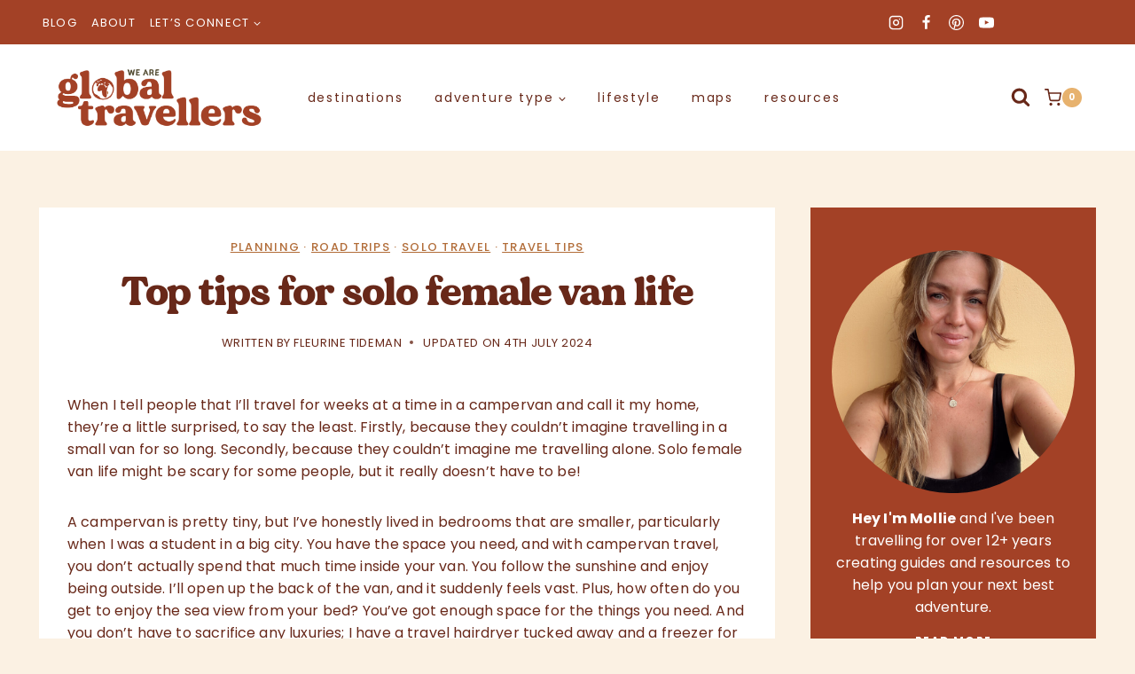

--- FILE ---
content_type: text/html; charset=UTF-8
request_url: https://weareglobaltravellers.com/2022/05/solo-female-van-life-tips/
body_size: 58305
content:
<!doctype html>
<html lang="en-GB" class="no-js" itemtype="https://schema.org/Blog" itemscope>
<head><meta charset="UTF-8"><script>if(navigator.userAgent.match(/MSIE|Internet Explorer/i)||navigator.userAgent.match(/Trident\/7\..*?rv:11/i)){var href=document.location.href;if(!href.match(/[?&]nowprocket/)){if(href.indexOf("?")==-1){if(href.indexOf("#")==-1){document.location.href=href+"?nowprocket=1"}else{document.location.href=href.replace("#","?nowprocket=1#")}}else{if(href.indexOf("#")==-1){document.location.href=href+"&nowprocket=1"}else{document.location.href=href.replace("#","&nowprocket=1#")}}}}</script><script>(()=>{class RocketLazyLoadScripts{constructor(){this.v="2.0.4",this.userEvents=["keydown","keyup","mousedown","mouseup","mousemove","mouseover","mouseout","touchmove","touchstart","touchend","touchcancel","wheel","click","dblclick","input"],this.attributeEvents=["onblur","onclick","oncontextmenu","ondblclick","onfocus","onmousedown","onmouseenter","onmouseleave","onmousemove","onmouseout","onmouseover","onmouseup","onmousewheel","onscroll","onsubmit"]}async t(){this.i(),this.o(),/iP(ad|hone)/.test(navigator.userAgent)&&this.h(),this.u(),this.l(this),this.m(),this.k(this),this.p(this),this._(),await Promise.all([this.R(),this.L()]),this.lastBreath=Date.now(),this.S(this),this.P(),this.D(),this.O(),this.M(),await this.C(this.delayedScripts.normal),await this.C(this.delayedScripts.defer),await this.C(this.delayedScripts.async),await this.T(),await this.F(),await this.j(),await this.A(),window.dispatchEvent(new Event("rocket-allScriptsLoaded")),this.everythingLoaded=!0,this.lastTouchEnd&&await new Promise(t=>setTimeout(t,500-Date.now()+this.lastTouchEnd)),this.I(),this.H(),this.U(),this.W()}i(){this.CSPIssue=sessionStorage.getItem("rocketCSPIssue"),document.addEventListener("securitypolicyviolation",t=>{this.CSPIssue||"script-src-elem"!==t.violatedDirective||"data"!==t.blockedURI||(this.CSPIssue=!0,sessionStorage.setItem("rocketCSPIssue",!0))},{isRocket:!0})}o(){window.addEventListener("pageshow",t=>{this.persisted=t.persisted,this.realWindowLoadedFired=!0},{isRocket:!0}),window.addEventListener("pagehide",()=>{this.onFirstUserAction=null},{isRocket:!0})}h(){let t;function e(e){t=e}window.addEventListener("touchstart",e,{isRocket:!0}),window.addEventListener("touchend",function i(o){o.changedTouches[0]&&t.changedTouches[0]&&Math.abs(o.changedTouches[0].pageX-t.changedTouches[0].pageX)<10&&Math.abs(o.changedTouches[0].pageY-t.changedTouches[0].pageY)<10&&o.timeStamp-t.timeStamp<200&&(window.removeEventListener("touchstart",e,{isRocket:!0}),window.removeEventListener("touchend",i,{isRocket:!0}),"INPUT"===o.target.tagName&&"text"===o.target.type||(o.target.dispatchEvent(new TouchEvent("touchend",{target:o.target,bubbles:!0})),o.target.dispatchEvent(new MouseEvent("mouseover",{target:o.target,bubbles:!0})),o.target.dispatchEvent(new PointerEvent("click",{target:o.target,bubbles:!0,cancelable:!0,detail:1,clientX:o.changedTouches[0].clientX,clientY:o.changedTouches[0].clientY})),event.preventDefault()))},{isRocket:!0})}q(t){this.userActionTriggered||("mousemove"!==t.type||this.firstMousemoveIgnored?"keyup"===t.type||"mouseover"===t.type||"mouseout"===t.type||(this.userActionTriggered=!0,this.onFirstUserAction&&this.onFirstUserAction()):this.firstMousemoveIgnored=!0),"click"===t.type&&t.preventDefault(),t.stopPropagation(),t.stopImmediatePropagation(),"touchstart"===this.lastEvent&&"touchend"===t.type&&(this.lastTouchEnd=Date.now()),"click"===t.type&&(this.lastTouchEnd=0),this.lastEvent=t.type,t.composedPath&&t.composedPath()[0].getRootNode()instanceof ShadowRoot&&(t.rocketTarget=t.composedPath()[0]),this.savedUserEvents.push(t)}u(){this.savedUserEvents=[],this.userEventHandler=this.q.bind(this),this.userEvents.forEach(t=>window.addEventListener(t,this.userEventHandler,{passive:!1,isRocket:!0})),document.addEventListener("visibilitychange",this.userEventHandler,{isRocket:!0})}U(){this.userEvents.forEach(t=>window.removeEventListener(t,this.userEventHandler,{passive:!1,isRocket:!0})),document.removeEventListener("visibilitychange",this.userEventHandler,{isRocket:!0}),this.savedUserEvents.forEach(t=>{(t.rocketTarget||t.target).dispatchEvent(new window[t.constructor.name](t.type,t))})}m(){const t="return false",e=Array.from(this.attributeEvents,t=>"data-rocket-"+t),i="["+this.attributeEvents.join("],[")+"]",o="[data-rocket-"+this.attributeEvents.join("],[data-rocket-")+"]",s=(e,i,o)=>{o&&o!==t&&(e.setAttribute("data-rocket-"+i,o),e["rocket"+i]=new Function("event",o),e.setAttribute(i,t))};new MutationObserver(t=>{for(const n of t)"attributes"===n.type&&(n.attributeName.startsWith("data-rocket-")||this.everythingLoaded?n.attributeName.startsWith("data-rocket-")&&this.everythingLoaded&&this.N(n.target,n.attributeName.substring(12)):s(n.target,n.attributeName,n.target.getAttribute(n.attributeName))),"childList"===n.type&&n.addedNodes.forEach(t=>{if(t.nodeType===Node.ELEMENT_NODE)if(this.everythingLoaded)for(const i of[t,...t.querySelectorAll(o)])for(const t of i.getAttributeNames())e.includes(t)&&this.N(i,t.substring(12));else for(const e of[t,...t.querySelectorAll(i)])for(const t of e.getAttributeNames())this.attributeEvents.includes(t)&&s(e,t,e.getAttribute(t))})}).observe(document,{subtree:!0,childList:!0,attributeFilter:[...this.attributeEvents,...e]})}I(){this.attributeEvents.forEach(t=>{document.querySelectorAll("[data-rocket-"+t+"]").forEach(e=>{this.N(e,t)})})}N(t,e){const i=t.getAttribute("data-rocket-"+e);i&&(t.setAttribute(e,i),t.removeAttribute("data-rocket-"+e))}k(t){Object.defineProperty(HTMLElement.prototype,"onclick",{get(){return this.rocketonclick||null},set(e){this.rocketonclick=e,this.setAttribute(t.everythingLoaded?"onclick":"data-rocket-onclick","this.rocketonclick(event)")}})}S(t){function e(e,i){let o=e[i];e[i]=null,Object.defineProperty(e,i,{get:()=>o,set(s){t.everythingLoaded?o=s:e["rocket"+i]=o=s}})}e(document,"onreadystatechange"),e(window,"onload"),e(window,"onpageshow");try{Object.defineProperty(document,"readyState",{get:()=>t.rocketReadyState,set(e){t.rocketReadyState=e},configurable:!0}),document.readyState="loading"}catch(t){console.log("WPRocket DJE readyState conflict, bypassing")}}l(t){this.originalAddEventListener=EventTarget.prototype.addEventListener,this.originalRemoveEventListener=EventTarget.prototype.removeEventListener,this.savedEventListeners=[],EventTarget.prototype.addEventListener=function(e,i,o){o&&o.isRocket||!t.B(e,this)&&!t.userEvents.includes(e)||t.B(e,this)&&!t.userActionTriggered||e.startsWith("rocket-")||t.everythingLoaded?t.originalAddEventListener.call(this,e,i,o):(t.savedEventListeners.push({target:this,remove:!1,type:e,func:i,options:o}),"mouseenter"!==e&&"mouseleave"!==e||t.originalAddEventListener.call(this,e,t.savedUserEvents.push,o))},EventTarget.prototype.removeEventListener=function(e,i,o){o&&o.isRocket||!t.B(e,this)&&!t.userEvents.includes(e)||t.B(e,this)&&!t.userActionTriggered||e.startsWith("rocket-")||t.everythingLoaded?t.originalRemoveEventListener.call(this,e,i,o):t.savedEventListeners.push({target:this,remove:!0,type:e,func:i,options:o})}}J(t,e){this.savedEventListeners=this.savedEventListeners.filter(i=>{let o=i.type,s=i.target||window;return e!==o||t!==s||(this.B(o,s)&&(i.type="rocket-"+o),this.$(i),!1)})}H(){EventTarget.prototype.addEventListener=this.originalAddEventListener,EventTarget.prototype.removeEventListener=this.originalRemoveEventListener,this.savedEventListeners.forEach(t=>this.$(t))}$(t){t.remove?this.originalRemoveEventListener.call(t.target,t.type,t.func,t.options):this.originalAddEventListener.call(t.target,t.type,t.func,t.options)}p(t){let e;function i(e){return t.everythingLoaded?e:e.split(" ").map(t=>"load"===t||t.startsWith("load.")?"rocket-jquery-load":t).join(" ")}function o(o){function s(e){const s=o.fn[e];o.fn[e]=o.fn.init.prototype[e]=function(){return this[0]===window&&t.userActionTriggered&&("string"==typeof arguments[0]||arguments[0]instanceof String?arguments[0]=i(arguments[0]):"object"==typeof arguments[0]&&Object.keys(arguments[0]).forEach(t=>{const e=arguments[0][t];delete arguments[0][t],arguments[0][i(t)]=e})),s.apply(this,arguments),this}}if(o&&o.fn&&!t.allJQueries.includes(o)){const e={DOMContentLoaded:[],"rocket-DOMContentLoaded":[]};for(const t in e)document.addEventListener(t,()=>{e[t].forEach(t=>t())},{isRocket:!0});o.fn.ready=o.fn.init.prototype.ready=function(i){function s(){parseInt(o.fn.jquery)>2?setTimeout(()=>i.bind(document)(o)):i.bind(document)(o)}return"function"==typeof i&&(t.realDomReadyFired?!t.userActionTriggered||t.fauxDomReadyFired?s():e["rocket-DOMContentLoaded"].push(s):e.DOMContentLoaded.push(s)),o([])},s("on"),s("one"),s("off"),t.allJQueries.push(o)}e=o}t.allJQueries=[],o(window.jQuery),Object.defineProperty(window,"jQuery",{get:()=>e,set(t){o(t)}})}P(){const t=new Map;document.write=document.writeln=function(e){const i=document.currentScript,o=document.createRange(),s=i.parentElement;let n=t.get(i);void 0===n&&(n=i.nextSibling,t.set(i,n));const c=document.createDocumentFragment();o.setStart(c,0),c.appendChild(o.createContextualFragment(e)),s.insertBefore(c,n)}}async R(){return new Promise(t=>{this.userActionTriggered?t():this.onFirstUserAction=t})}async L(){return new Promise(t=>{document.addEventListener("DOMContentLoaded",()=>{this.realDomReadyFired=!0,t()},{isRocket:!0})})}async j(){return this.realWindowLoadedFired?Promise.resolve():new Promise(t=>{window.addEventListener("load",t,{isRocket:!0})})}M(){this.pendingScripts=[];this.scriptsMutationObserver=new MutationObserver(t=>{for(const e of t)e.addedNodes.forEach(t=>{"SCRIPT"!==t.tagName||t.noModule||t.isWPRocket||this.pendingScripts.push({script:t,promise:new Promise(e=>{const i=()=>{const i=this.pendingScripts.findIndex(e=>e.script===t);i>=0&&this.pendingScripts.splice(i,1),e()};t.addEventListener("load",i,{isRocket:!0}),t.addEventListener("error",i,{isRocket:!0}),setTimeout(i,1e3)})})})}),this.scriptsMutationObserver.observe(document,{childList:!0,subtree:!0})}async F(){await this.X(),this.pendingScripts.length?(await this.pendingScripts[0].promise,await this.F()):this.scriptsMutationObserver.disconnect()}D(){this.delayedScripts={normal:[],async:[],defer:[]},document.querySelectorAll("script[type$=rocketlazyloadscript]").forEach(t=>{t.hasAttribute("data-rocket-src")?t.hasAttribute("async")&&!1!==t.async?this.delayedScripts.async.push(t):t.hasAttribute("defer")&&!1!==t.defer||"module"===t.getAttribute("data-rocket-type")?this.delayedScripts.defer.push(t):this.delayedScripts.normal.push(t):this.delayedScripts.normal.push(t)})}async _(){await this.L();let t=[];document.querySelectorAll("script[type$=rocketlazyloadscript][data-rocket-src]").forEach(e=>{let i=e.getAttribute("data-rocket-src");if(i&&!i.startsWith("data:")){i.startsWith("//")&&(i=location.protocol+i);try{const o=new URL(i).origin;o!==location.origin&&t.push({src:o,crossOrigin:e.crossOrigin||"module"===e.getAttribute("data-rocket-type")})}catch(t){}}}),t=[...new Map(t.map(t=>[JSON.stringify(t),t])).values()],this.Y(t,"preconnect")}async G(t){if(await this.K(),!0!==t.noModule||!("noModule"in HTMLScriptElement.prototype))return new Promise(e=>{let i;function o(){(i||t).setAttribute("data-rocket-status","executed"),e()}try{if(navigator.userAgent.includes("Firefox/")||""===navigator.vendor||this.CSPIssue)i=document.createElement("script"),[...t.attributes].forEach(t=>{let e=t.nodeName;"type"!==e&&("data-rocket-type"===e&&(e="type"),"data-rocket-src"===e&&(e="src"),i.setAttribute(e,t.nodeValue))}),t.text&&(i.text=t.text),t.nonce&&(i.nonce=t.nonce),i.hasAttribute("src")?(i.addEventListener("load",o,{isRocket:!0}),i.addEventListener("error",()=>{i.setAttribute("data-rocket-status","failed-network"),e()},{isRocket:!0}),setTimeout(()=>{i.isConnected||e()},1)):(i.text=t.text,o()),i.isWPRocket=!0,t.parentNode.replaceChild(i,t);else{const i=t.getAttribute("data-rocket-type"),s=t.getAttribute("data-rocket-src");i?(t.type=i,t.removeAttribute("data-rocket-type")):t.removeAttribute("type"),t.addEventListener("load",o,{isRocket:!0}),t.addEventListener("error",i=>{this.CSPIssue&&i.target.src.startsWith("data:")?(console.log("WPRocket: CSP fallback activated"),t.removeAttribute("src"),this.G(t).then(e)):(t.setAttribute("data-rocket-status","failed-network"),e())},{isRocket:!0}),s?(t.fetchPriority="high",t.removeAttribute("data-rocket-src"),t.src=s):t.src="data:text/javascript;base64,"+window.btoa(unescape(encodeURIComponent(t.text)))}}catch(i){t.setAttribute("data-rocket-status","failed-transform"),e()}});t.setAttribute("data-rocket-status","skipped")}async C(t){const e=t.shift();return e?(e.isConnected&&await this.G(e),this.C(t)):Promise.resolve()}O(){this.Y([...this.delayedScripts.normal,...this.delayedScripts.defer,...this.delayedScripts.async],"preload")}Y(t,e){this.trash=this.trash||[];let i=!0;var o=document.createDocumentFragment();t.forEach(t=>{const s=t.getAttribute&&t.getAttribute("data-rocket-src")||t.src;if(s&&!s.startsWith("data:")){const n=document.createElement("link");n.href=s,n.rel=e,"preconnect"!==e&&(n.as="script",n.fetchPriority=i?"high":"low"),t.getAttribute&&"module"===t.getAttribute("data-rocket-type")&&(n.crossOrigin=!0),t.crossOrigin&&(n.crossOrigin=t.crossOrigin),t.integrity&&(n.integrity=t.integrity),t.nonce&&(n.nonce=t.nonce),o.appendChild(n),this.trash.push(n),i=!1}}),document.head.appendChild(o)}W(){this.trash.forEach(t=>t.remove())}async T(){try{document.readyState="interactive"}catch(t){}this.fauxDomReadyFired=!0;try{await this.K(),this.J(document,"readystatechange"),document.dispatchEvent(new Event("rocket-readystatechange")),await this.K(),document.rocketonreadystatechange&&document.rocketonreadystatechange(),await this.K(),this.J(document,"DOMContentLoaded"),document.dispatchEvent(new Event("rocket-DOMContentLoaded")),await this.K(),this.J(window,"DOMContentLoaded"),window.dispatchEvent(new Event("rocket-DOMContentLoaded"))}catch(t){console.error(t)}}async A(){try{document.readyState="complete"}catch(t){}try{await this.K(),this.J(document,"readystatechange"),document.dispatchEvent(new Event("rocket-readystatechange")),await this.K(),document.rocketonreadystatechange&&document.rocketonreadystatechange(),await this.K(),this.J(window,"load"),window.dispatchEvent(new Event("rocket-load")),await this.K(),window.rocketonload&&window.rocketonload(),await this.K(),this.allJQueries.forEach(t=>t(window).trigger("rocket-jquery-load")),await this.K(),this.J(window,"pageshow");const t=new Event("rocket-pageshow");t.persisted=this.persisted,window.dispatchEvent(t),await this.K(),window.rocketonpageshow&&window.rocketonpageshow({persisted:this.persisted})}catch(t){console.error(t)}}async K(){Date.now()-this.lastBreath>45&&(await this.X(),this.lastBreath=Date.now())}async X(){return document.hidden?new Promise(t=>setTimeout(t)):new Promise(t=>requestAnimationFrame(t))}B(t,e){return e===document&&"readystatechange"===t||(e===document&&"DOMContentLoaded"===t||(e===window&&"DOMContentLoaded"===t||(e===window&&"load"===t||e===window&&"pageshow"===t)))}static run(){(new RocketLazyLoadScripts).t()}}RocketLazyLoadScripts.run()})();</script>
	
	<meta name="viewport" content="width=device-width, initial-scale=1, minimum-scale=1">
	<meta name='robots' content='index, follow, max-image-preview:large, max-snippet:-1, max-video-preview:-1' />
	<style>img:is([sizes="auto" i], [sizes^="auto," i]) { contain-intrinsic-size: 3000px 1500px }</style>
	<script type="rocketlazyloadscript">window._wca = window._wca || [];</script>

<!-- Google Tag Manager by PYS -->
    <script type="rocketlazyloadscript" data-cfasync="false" data-pagespeed-no-defer>
	    window.dataLayerPYS = window.dataLayerPYS || [];
	</script>
<!-- End Google Tag Manager by PYS -->
	<!-- This site is optimized with the Yoast SEO plugin v26.7 - https://yoast.com/wordpress/plugins/seo/ -->
	<title>Solo female van life: 6 TOP TIPS for feeling safe solo travelling in a van!</title>
<style id="rocket-critical-css">.wp-block-button__link{align-content:center;box-sizing:border-box;display:inline-block;height:100%;text-align:center;word-break:break-word}ul{box-sizing:border-box}.wp-block-search__button{margin-left:10px;word-break:normal}.wp-block-search__button.has-icon{line-height:0}.wp-block-search__button svg{height:1.25em;min-height:24px;min-width:24px;width:1.25em;fill:currentColor;vertical-align:text-bottom}.wp-block-search__inside-wrapper{display:flex;flex:auto;flex-wrap:nowrap;max-width:100%}.wp-block-search__label{width:100%}.wp-block-search__input{appearance:none;border:1px solid #949494;flex-grow:1;margin-left:0;margin-right:0;min-width:3rem;padding:8px;text-decoration:unset!important}.entry-content{counter-reset:footnotes}:root{--wp--preset--font-size--normal:16px;--wp--preset--font-size--huge:42px}.screen-reader-text{border:0;clip-path:inset(50%);height:1px;margin:-1px;overflow:hidden;padding:0;position:absolute;width:1px;word-wrap:normal!important}.entry-content-wrap .entry-meta{display:inline-block}.wp-block-search .wp-block-search__input,.wp-block-search__inside-wrapper{border-radius:0}.wp-block-search .wp-block-search__input,input[type="search"]{color:initial;background-color:transparent;border-color:transparent}.wp-block-search .wp-block-search__button:not(.has-background){background:transparent}.wp-block-search__inside-wrapper{border-color:var(--global-palette3)}.search-form .kadence-search-icon-wrap{color:var(--global-palette4)}.search-form input.search-field{padding-right:0} html{line-height:1.15;-webkit-text-size-adjust:100%}body{margin:0}main{display:block;min-width:0}h1{font-size:2em;margin:.67em 0}a{background-color:rgba(0,0,0,0)}strong{font-weight:bold}img{border-style:none}button,input{font-size:100%;margin:0}button,input{overflow:visible}button{text-transform:none}button,[type=submit]{-webkit-appearance:button}[type=search]{-webkit-appearance:textfield;outline-offset:-2px}[type=search]::-webkit-search-decoration{-webkit-appearance:none}::-webkit-file-upload-button{-webkit-appearance:button;font:inherit}template{display:none}[hidden]{display:none}:root{--global-gray-400:#CBD5E0;--global-gray-500:#A0AEC0;--global-xs-spacing:1em;--global-sm-spacing:1.5rem;--global-md-spacing:2rem;--global-lg-spacing:2.5em;--global-xl-spacing:3.5em;--global-xxl-spacing:5rem;--global-edge-spacing:1.5rem;--global-boxed-spacing:2rem;--global-font-size-small:clamp(0.8rem, 0.73rem + 0.217vw, 0.9rem);--global-font-size-medium:clamp(1.1rem, 0.995rem + 0.326vw, 1.25rem);--global-font-size-large:clamp(1.75rem, 1.576rem + 0.543vw, 2rem);--global-font-size-larger:clamp(2rem, 1.6rem + 1vw, 2.5rem);--global-font-size-xxlarge:clamp(2.25rem, 1.728rem + 1.63vw, 3rem)}h1,h2{padding:0;margin:0}em{font-style:italic}html{box-sizing:border-box}*,*::before,*::after{box-sizing:inherit}ul{margin:0 0 1.5em 1.5em;padding:0}ul{list-style:disc}li>ul{margin-bottom:0;margin-left:1.5em}img{display:block;height:auto;max-width:100%}figure{margin:.5em 0}a{color:var(--global-palette-highlight);text-underline-offset:.1em}.link-style-offset-background .entry-content p a{color:inherit;text-decoration:none;background-image:linear-gradient(var(--global-palette-highlight-alt2),var(--global-palette-highlight));background-repeat:no-repeat;background-position:4px bottom;background-size:100% 10px}.screen-reader-text{clip:rect(1px,1px,1px,1px);position:absolute!important;height:1px;width:1px;overflow:hidden;word-wrap:normal!important}input[type=search]{-webkit-appearance:none;color:var(--global-palette5);border:1px solid var(--global-gray-400);border-radius:3px;padding:.4em .5em;max-width:100%;background:var(--global-palette9);box-shadow:0px 0px 0px -7px rgba(0,0,0,0)}::-webkit-input-placeholder{color:var(--global-palette6)}::-moz-placeholder{color:var(--global-palette6);opacity:1}:-ms-input-placeholder{color:var(--global-palette6)}:-moz-placeholder{color:var(--global-palette6)}::placeholder{color:var(--global-palette6)}.search-form{position:relative}.search-form input[type=search],.search-form input.search-field{padding-right:60px;width:100%}.search-form .search-submit[type=submit]{top:0;right:0;bottom:0;position:absolute;color:rgba(0,0,0,0);background:rgba(0,0,0,0);z-index:2;width:50px;border:0;padding:8px 12px 7px;border-radius:0;box-shadow:none;overflow:hidden}.search-form .kadence-search-icon-wrap{position:absolute;right:0;top:0;height:100%;width:50px;padding:0;text-align:center;background:0 0;z-index:3;color:var(--global-palette6);text-shadow:none;display:flex;align-items:center;justify-content:center}button,.button,.wp-block-button__link,.wp-element-button,input[type=submit]{border-radius:3px;background:var(--global-palette-btn-bg);color:var(--global-palette-btn);padding:.4em 1em;border:0;font-size:1.125rem;line-height:1.6;display:inline-block;font-family:inherit;text-decoration:none;box-shadow:0px 0px 0px -7px rgba(0,0,0,0)}button:visited,.button:visited,.wp-block-button__link:visited,.wp-element-button:visited,input[type=submit]:visited{background:var(--global-palette-btn-bg);color:var(--global-palette-btn)}.kadence-svg-iconset{display:inline-flex;align-self:center}.kadence-svg-iconset svg{height:1em;width:1em}.kadence-svg-iconset.svg-baseline svg{top:.125em;position:relative}:root .has-theme-palette3-color{color:var(--global-palette3)}:root .has-theme-palette4-background-color{background-color:var(--global-palette4)}:root .has-theme-palette-9-color{color:var(--global-palette9)}.kt-clear{*zoom:1}.kt-clear::before,.kt-clear::after{content:" ";display:table}.kt-clear::after{clear:both}.content-area{margin:var(--global-xxl-spacing) 0}.entry-content{word-break:break-word}.site-container{margin:0 auto;padding:0 var(--global-content-edge-padding)}.content-bg{background:#fff}@media screen and (min-width:1025px){.has-sidebar .content-container{display:grid;grid-template-columns:5fr 2fr;grid-gap:var(--global-xl-spacing);justify-content:center}#secondary{grid-column:2;grid-row:1;min-width:0}}#kt-scroll-up-reader,#kt-scroll-up{position:fixed;transform:translateY(40px);opacity:0;z-index:1000;display:flex}.scroll-up-style-filled{color:var(--global-palette9);background:var(--global-palette4)}#kt-scroll-up-reader{transform:translateY(0px)}#kt-scroll-up-reader:not(:focus){clip:rect(1px,1px,1px,1px);height:1px;width:1px;overflow:hidden;word-wrap:normal!important}#wrapper{overflow:hidden;overflow:clip}body.footer-on-bottom #wrapper{min-height:100vh;display:flex;flex-direction:column}body.footer-on-bottom #inner-wrap{flex:1 0 auto}.site-branding{max-height:inherit}.site-branding a.brand{display:flex;gap:1em;flex-direction:row;align-items:center;text-decoration:none;color:inherit;max-height:inherit}.site-branding a.brand img{display:block}.header-navigation ul ul.sub-menu{display:none;position:absolute;top:100%;flex-direction:column;background:#fff;margin-left:0;box-shadow:0 2px 13px rgba(0,0,0,.1);z-index:1000}.header-navigation ul ul.sub-menu>li:last-child{border-bottom:0}.nav--toggle-sub .dropdown-nav-toggle{display:block;background:rgba(0,0,0,0);position:absolute;right:0;top:50%;width:.7em;height:.7em;font-size:inherit;width:.9em;height:.9em;font-size:.9em;display:inline-flex;line-height:inherit;margin:0;padding:0;border:none;border-radius:0;transform:translateY(-50%);overflow:visible}.nav--toggle-sub li.menu-item-has-children{position:relative}.nav-drop-title-wrap{position:relative;padding-right:1em;display:block}.header-navigation,.header-menu-container{display:flex}.header-navigation li.menu-item>a{display:block;width:100%;text-decoration:none;color:var(--global-palette4);transform:translate3d(0,0,0)}.header-navigation ul.sub-menu{display:block;list-style:none;margin:0;padding:0}.header-navigation ul li.menu-item>a{padding:.6em .5em}.header-navigation ul ul li.menu-item>a{padding:1em;outline-offset:-2px}.header-navigation ul ul li.menu-item>a{width:200px}.header-navigation .menu{display:flex;flex-wrap:wrap;justify-content:center;align-items:center;list-style:none;margin:0;padding:0}.menu-toggle-open{display:flex;background:rgba(0,0,0,0);align-items:center;box-shadow:none}.menu-toggle-open .menu-toggle-icon{display:flex}.menu-toggle-open.menu-toggle-style-default{border:0}.wp-site-blocks .menu-toggle-open{box-shadow:none}.mobile-navigation{width:100%}.mobile-navigation a{display:block;width:100%;text-decoration:none;padding:.6em .5em}.mobile-navigation ul{display:block;list-style:none;margin:0;padding:0}.popup-drawer{position:fixed;display:none;top:0;bottom:0;left:-99999rem;right:99999rem;z-index:100000}.popup-drawer .drawer-overlay{background-color:rgba(0,0,0,.4);position:fixed;top:0;right:0;bottom:0;left:0;opacity:0}.popup-drawer .drawer-inner{width:100%;transform:translateX(100%);max-width:90%;right:0;top:0;overflow:auto;background:#090c10;color:#fff;bottom:0;opacity:0;position:fixed;box-shadow:0 0 2rem 0 rgba(0,0,0,.1);display:flex;flex-direction:column}.popup-drawer .drawer-header{padding:0 1.5em;display:flex;justify-content:flex-end;min-height:calc(1.2em + 24px)}.popup-drawer .drawer-header .drawer-toggle{background:rgba(0,0,0,0);border:0;font-size:24px;line-height:1;padding:.6em .15em;color:inherit;display:flex;box-shadow:none;border-radius:0}.popup-drawer .drawer-content{padding:0 1.5em 1.5em}.popup-drawer .drawer-header .drawer-toggle{width:1em;position:relative;height:1em;box-sizing:content-box;font-size:24px}.drawer-toggle .toggle-close-bar{width:.75em;height:.08em;background:currentColor;transform-origin:center center;position:absolute;margin-top:-0.04em;opacity:0;border-radius:.08em;left:50%;margin-left:-0.375em;top:50%;transform:rotate(45deg) translateX(-50%)}.drawer-toggle .toggle-close-bar:last-child{transform:rotate(-45deg) translateX(50%)}@media screen and (max-width:1024px){.popup-drawer-layout-sidepanel.popup-mobile-drawer-side-right .drawer-inner{transform:translateX(100%);right:0;left:auto}}#main-header{display:none}#masthead{position:relative;z-index:11}@media screen and (min-width:1025px){#main-header{display:block}#mobile-header{display:none}}.site-header-row{display:grid;grid-template-columns:auto auto}.site-header-row-layout-fullwidth>.site-header-row-container-inner>.site-container{max-width:none}.site-header-section{display:flex;max-height:inherit}.site-header-item{display:flex;align-items:center;margin-right:10px;max-height:inherit}.site-header-section>.site-header-item:last-child{margin-right:0}.drawer-content .site-header-item{margin-right:0;margin-bottom:10px}.drawer-content .site-header-item:last-child{margin-bottom:0}.site-header-section-right{justify-content:flex-end}.element-social-inner-wrap{display:flex;flex-wrap:wrap;align-items:center;gap:.3em}a.social-button{width:2em;text-decoration:none;height:2em;display:inline-flex;justify-content:center;align-items:center;margin:0;color:var(--global-palette4);background:var(--global-palette7);border-radius:3px}.social-style-outline .social-button{background:rgba(0,0,0,0)!important;border:2px solid var(--global-palette7)}.search-toggle-open{display:flex;background:rgba(0,0,0,0);align-items:center;padding:.5em;box-shadow:none}.search-toggle-open .search-toggle-icon{display:flex}.search-toggle-open .search-toggle-icon svg.kadence-svg-icon{top:-0.05em;position:relative}.search-toggle-open.search-toggle-style-default{border:0}.popup-drawer-layout-fullwidth .drawer-inner{max-width:none;background:rgba(9,12,16,.97)}#search-drawer .drawer-inner .drawer-header{position:relative;z-index:100}#search-drawer .drawer-inner .drawer-content{display:flex;justify-content:center;align-items:center;position:absolute;top:0;bottom:0;left:0;right:0;padding:2em}#search-drawer .drawer-inner form{max-width:800px;width:100%;margin:0 auto;display:flex}#search-drawer .drawer-inner form label{flex-grow:2}#search-drawer .drawer-inner form ::-webkit-input-placeholder{color:currentColor;opacity:.5}#search-drawer .drawer-inner form ::-moz-placeholder{color:currentColor;opacity:.5}#search-drawer .drawer-inner form :-ms-input-placeholder{color:currentColor;opacity:.5}#search-drawer .drawer-inner form :-moz-placeholder{color:currentColor;opacity:.5}#search-drawer .drawer-inner input.search-field{width:100%;background:rgba(0,0,0,0);color:var(--global-palette6);padding:.8em 80px .8em .8em;font-size:20px;border:1px solid currentColor}#search-drawer .drawer-inner .search-submit[type=submit]{width:70px}#search-drawer .drawer-inner .kadence-search-icon-wrap{color:var(--global-palette6);width:70px}#mobile-drawer{z-index:99999}.wp-block-search .wp-block-search__button{border-color:var(--global-gray-400)}.wp-block-search .wp-block-search__button:not(.has-background){background:var(--global-palette9)}.wp-block-search .wp-block-search__input{border-color:var(--global-gray-400)}.wp-block-search.wp-block-search__button-inside .wp-block-search__inside-wrapper{border-color:var(--global-gray-400);border-radius:3px;background:var(--global-palette9)}.widget{margin-top:0;margin-bottom:1.5em}.widget-area .widget{margin-left:0;margin-right:0}.entry{box-shadow:0px 15px 25px -10px rgba(0,0,0,.05);border-radius:.25rem}.content-wrap{position:relative}.site-main{min-width:0}@media screen and (max-width:719px){.content-style-boxed .content-bg:not(.loop-entry){margin-left:-1rem;margin-right:-1rem;width:auto}.primary-sidebar{padding-left:0;padding-right:0}}.single-content{margin:var(--global-md-spacing) 0 0}.single-content p{margin-top:0;margin-bottom:var(--global-md-spacing)}.entry-content:after{display:table;clear:both;content:""}.entry-meta{font-size:80%;margin:1em 0;display:flex;flex-wrap:wrap}.entry-meta>*{display:inline-flex;align-items:center;flex-wrap:wrap}.entry-meta>* time{white-space:nowrap}.entry-meta a{color:inherit;text-decoration:none}.entry-meta .meta-label{margin-right:.2rem}.entry-meta>*:after{margin-left:.5rem;margin-right:.5rem;content:"";display:inline-block;background-color:currentColor;height:.25rem;width:.25rem;opacity:.8;border-radius:9999px;vertical-align:.1875em}.entry-meta>*:last-child:after{display:none}a.post-more-link{font-weight:bold;letter-spacing:.05em;text-transform:uppercase;text-decoration:none;color:inherit;font-size:80%}a.post-more-link .kadence-svg-iconset{margin-left:.5em}.more-link-wrap{margin-top:var(--global-xs-spacing);margin-bottom:0}.entry-taxonomies{margin-bottom:.5em;letter-spacing:.05em;font-size:70%;text-transform:uppercase}.entry-taxonomies a{text-decoration:none;font-weight:bold}.entry-taxonomies .category-style-underline a{text-decoration:underline}.title-align-center{text-align:center}.title-align-center .entry-meta{justify-content:center}@media screen and (max-width:719px){.title-mobile-align-center{text-align:center}.title-mobile-align-center .entry-meta{justify-content:center}}.entry-header{margin-bottom:1em}.entry-footer{clear:both}.entry-title{word-wrap:break-word}.primary-sidebar{padding-top:1.5rem;padding-bottom:1.5rem;margin-left:auto;margin-right:auto}@media screen and (min-width:768px){.primary-sidebar{padding-left:0;padding-right:0}}@media screen and (min-width:1025px){.primary-sidebar{padding:0;margin:0}}.entry-related-carousel .entry-footer{display:none}.kadence-header-cart .header-cart-button{color:inherit;text-decoration:none;display:flex;align-items:center;background:rgba(0,0,0,0);padding:0;border:0;box-shadow:none;font-size:1rem}.header-cart-button .kadence-svg-iconset{font-size:1.2em}.header-cart-wrap .header-cart-empty-check{display:none}.header-cart-button .header-cart-total{font-size:.65em;height:2.1em;line-height:1;background:var(--global-palette7);border-radius:50%;display:flex;width:2.1em;justify-content:center;align-items:center;text-align:center;color:var(--global-palette4);margin-left:.1em}#cart-drawer.popup-drawer .drawer-inner{max-width:400px;background:var(--global-palette9);color:var(--global-palette4)}#cart-drawer h2.side-cart-header{font-size:1em}#cart-drawer.popup-drawer .drawer-header{justify-content:space-between;align-items:center}#cart-drawer.popup-drawer .drawer-content{padding-top:1em}.kb-row-layout-wrap{position:relative;border:0 solid rgba(0,0,0,0)}.kb-row-layout-wrap:before{clear:both;display:table;content:""}.kt-row-column-wrap{display:grid;grid-template-columns:minmax(0,1fr);gap:var(--global-row-gutter-md, 2rem) var(--global-row-gutter-md, 2rem);grid-auto-rows:minmax(min-content,max-content);z-index:1;position:relative}.kt-row-has-bg>.kt-row-column-wrap{padding-left:var(--global-content-edge-padding, 15px);padding-right:var(--global-content-edge-padding, 15px)}.wp-block-kadence-column{display:flex;flex-direction:column;z-index:1;min-width:0;min-height:0}.kt-inside-inner-col{flex-direction:column;border:0 solid rgba(0,0,0,0);position:relative}.kb-buttons-wrap{display:flex;flex-wrap:wrap;align-items:center;justify-content:center;gap:var(--global-kb-gap-xs, 0.5rem)}.kb-button{z-index:1;position:relative;overflow:hidden;display:inline-flex;text-align:center;align-items:center;justify-content:center}.kb-button.wp-block-button__link{width:auto;height:auto}.wp-block-kadence-advancedbtn .kb-button:not(.specificity):not(.extra-specificity){text-decoration:none}.kb-button::before{position:absolute;content:"";top:0;right:0;bottom:0;left:0;z-index:-1;opacity:0;background:rgba(0,0,0,0)}.more-link-wrap .kadence-svg-icon{display:none}@media screen and (min-width:1024px){ul.sub-menu{border-top:solid 2px var(--global-palette1)}}@media screen and (min-width:1025px){.has-sidebar .content-container{grid-gap:var(--global-lg-spacing)}}.wp-block-search .wp-block-search__input,input[type="search"]{border-radius:0!important;color:initial}.wp-block-search .wp-block-search__input{border-color:transparent!important}.wp-block-search__inside-wrapper{border-radius:0!important}input[type="search"],input[type="search"]::-webkit-input-placeholder,.wp-block-search.wp-block-search__button-inside .wp-block-search__inside-wrapper{border-radius:0!important;color:var(--global-palette4);border-color:var(--global-palette5)}.wp-block-kadence-image:not(:last-child){margin-bottom:1em}.wp-block-kadence-image img{max-width:100%;border:0 solid currentColor;box-sizing:border-box}.wp-block-kadence-image .kb-is-ratio-image{height:0;position:relative}.wp-block-kadence-image .kb-is-ratio-image img{position:absolute;flex:1;height:100%;-o-object-fit:cover;object-fit:cover;width:100%;top:0;left:0}.wp-block-kadence-image .kb-image-ratio-square{padding-bottom:100%}.screen-reader-text{clip:rect(1px,1px,1px,1px);word-wrap:normal!important;border:0;clip-path:inset(50%);height:1px;margin:-1px;overflow:hidden;overflow-wrap:normal!important;padding:0;position:absolute!important;width:1px}</style>
	<meta name="description" content="If you&#039;re travelling in a van solo for the first time and you&#039;re feeling a little nervous, here are our top tips for solo female van life!" />
	<link rel="canonical" href="https://weareglobaltravellers.com/2022/05/solo-female-van-life-tips/" />
	<meta property="og:locale" content="en_GB" />
	<meta property="og:type" content="article" />
	<meta property="og:title" content="Solo female van life: 6 TOP TIPS for feeling safe solo travelling in a van!" />
	<meta property="og:description" content="If you&#039;re travelling in a van solo for the first time and you&#039;re feeling a little nervous, here are our top tips for solo female van life!" />
	<meta property="og:url" content="https://weareglobaltravellers.com/2022/05/solo-female-van-life-tips/" />
	<meta property="og:site_name" content="We Are Global Travellers" />
	<meta property="article:publisher" content="https://www.facebook.com/wheresmollieofficial" />
	<meta property="article:published_time" content="2022-05-16T07:00:23+00:00" />
	<meta property="article:modified_time" content="2024-07-04T10:35:48+00:00" />
	<meta property="og:image" content="https://weareglobaltravellers.com/wp-content/uploads/2022/05/We-Are-Global-Travellers-Top-tips-for-solo-female-van-life-2.jpg" />
	<meta property="og:image:width" content="1590" />
	<meta property="og:image:height" content="1060" />
	<meta property="og:image:type" content="image/jpeg" />
	<meta name="author" content="Fleurine Tideman" />
	<meta name="twitter:card" content="summary_large_image" />
	<meta name="twitter:creator" content="@ByFleurine" />
	<meta name="twitter:site" content="@wheresmollie" />
	<meta name="twitter:label1" content="Written by" />
	<meta name="twitter:data1" content="Fleurine Tideman" />
	<meta name="twitter:label2" content="Estimated reading time" />
	<meta name="twitter:data2" content="12 minutes" />
	<script type="application/ld+json" class="yoast-schema-graph">{"@context":"https://schema.org","@graph":[{"@type":"Article","@id":"https://weareglobaltravellers.com/2022/05/solo-female-van-life-tips/#article","isPartOf":{"@id":"https://weareglobaltravellers.com/2022/05/solo-female-van-life-tips/"},"author":{"name":"Fleurine Tideman","@id":"https://weareglobaltravellers.com/#/schema/person/45b3274fd01567d711e0a59616bc5ca6"},"headline":"Top tips for solo female van life","datePublished":"2022-05-16T07:00:23+00:00","dateModified":"2024-07-04T10:35:48+00:00","mainEntityOfPage":{"@id":"https://weareglobaltravellers.com/2022/05/solo-female-van-life-tips/"},"wordCount":1982,"commentCount":0,"publisher":{"@id":"https://weareglobaltravellers.com/#organization"},"image":{"@id":"https://weareglobaltravellers.com/2022/05/solo-female-van-life-tips/#primaryimage"},"thumbnailUrl":"https://weareglobaltravellers.com/wp-content/uploads/2022/05/We-Are-Global-Travellers-Top-tips-for-solo-female-van-life-2.jpg","articleSection":["Planning","Road Trips","Solo Travel","Travel Tips"],"inLanguage":"en-GB","potentialAction":[{"@type":"CommentAction","name":"Comment","target":["https://weareglobaltravellers.com/2022/05/solo-female-van-life-tips/#respond"]}]},{"@type":"WebPage","@id":"https://weareglobaltravellers.com/2022/05/solo-female-van-life-tips/","url":"https://weareglobaltravellers.com/2022/05/solo-female-van-life-tips/","name":"Solo female van life: 6 TOP TIPS for feeling safe solo travelling in a van!","isPartOf":{"@id":"https://weareglobaltravellers.com/#website"},"primaryImageOfPage":{"@id":"https://weareglobaltravellers.com/2022/05/solo-female-van-life-tips/#primaryimage"},"image":{"@id":"https://weareglobaltravellers.com/2022/05/solo-female-van-life-tips/#primaryimage"},"thumbnailUrl":"https://weareglobaltravellers.com/wp-content/uploads/2022/05/We-Are-Global-Travellers-Top-tips-for-solo-female-van-life-2.jpg","datePublished":"2022-05-16T07:00:23+00:00","dateModified":"2024-07-04T10:35:48+00:00","description":"If you're travelling in a van solo for the first time and you're feeling a little nervous, here are our top tips for solo female van life!","breadcrumb":{"@id":"https://weareglobaltravellers.com/2022/05/solo-female-van-life-tips/#breadcrumb"},"inLanguage":"en-GB","potentialAction":[{"@type":"ReadAction","target":["https://weareglobaltravellers.com/2022/05/solo-female-van-life-tips/"]}]},{"@type":"ImageObject","inLanguage":"en-GB","@id":"https://weareglobaltravellers.com/2022/05/solo-female-van-life-tips/#primaryimage","url":"https://weareglobaltravellers.com/wp-content/uploads/2022/05/We-Are-Global-Travellers-Top-tips-for-solo-female-van-life-2.jpg","contentUrl":"https://weareglobaltravellers.com/wp-content/uploads/2022/05/We-Are-Global-Travellers-Top-tips-for-solo-female-van-life-2.jpg","width":1590,"height":1060,"caption":"Top tips for solo female van life"},{"@type":"BreadcrumbList","@id":"https://weareglobaltravellers.com/2022/05/solo-female-van-life-tips/#breadcrumb","itemListElement":[{"@type":"ListItem","position":1,"name":"Home","item":"https://weareglobaltravellers.com/"},{"@type":"ListItem","position":2,"name":"Top tips for solo female van life"}]},{"@type":"WebSite","@id":"https://weareglobaltravellers.com/#website","url":"https://weareglobaltravellers.com/","name":"Where's Mollie","description":"A UK Travel and Adventure Lifestyle Blog","publisher":{"@id":"https://weareglobaltravellers.com/#organization"},"potentialAction":[{"@type":"SearchAction","target":{"@type":"EntryPoint","urlTemplate":"https://weareglobaltravellers.com/?s={search_term_string}"},"query-input":{"@type":"PropertyValueSpecification","valueRequired":true,"valueName":"search_term_string"}}],"inLanguage":"en-GB"},{"@type":"Organization","@id":"https://weareglobaltravellers.com/#organization","name":"Where's Mollie?","url":"https://weareglobaltravellers.com/","logo":{"@type":"ImageObject","inLanguage":"en-GB","@id":"https://weareglobaltravellers.com/#/schema/logo/image/","url":"https://weareglobaltravellers.com/wp-content/uploads/2024/10/cropped-Global-Travellers_red-TRANS.png","contentUrl":"https://weareglobaltravellers.com/wp-content/uploads/2024/10/cropped-Global-Travellers_red-TRANS.png","width":3600,"height":999,"caption":"Where's Mollie?"},"image":{"@id":"https://weareglobaltravellers.com/#/schema/logo/image/"},"sameAs":["https://www.facebook.com/wheresmollieofficial","https://x.com/wheresmollie","https://www.instagram.com/wheresmollie","https://www.pinterest.co.uk/wheresmollieblog/","https://www.youtube.com/user/molliebylett"]},{"@type":"Person","@id":"https://weareglobaltravellers.com/#/schema/person/45b3274fd01567d711e0a59616bc5ca6","name":"Fleurine Tideman","image":{"@type":"ImageObject","inLanguage":"en-GB","@id":"https://weareglobaltravellers.com/#/schema/person/image/","url":"https://secure.gravatar.com/avatar/70679b7ccd1fa1e3b7d02535c97a0d1670d3bd8cbd05bc0a8f52bee78aec4dd9?s=96&d=blank&r=g","contentUrl":"https://secure.gravatar.com/avatar/70679b7ccd1fa1e3b7d02535c97a0d1670d3bd8cbd05bc0a8f52bee78aec4dd9?s=96&d=blank&r=g","caption":"Fleurine Tideman"},"description":"Hi, I'm Fleurine! I lived in four countries by the age of 10, which left me with a deep love for travelling. Now I get to combine my passions by writing about travel and everything else that interests me.","sameAs":["https://symptomsofliving.com/","https://www.instagram.com/fleurinetideman/","https://x.com/ByFleurine"],"url":"https://weareglobaltravellers.com/author/fleurine-tideman/"}]}</script>
	<!-- / Yoast SEO plugin. -->


<script type="rocketlazyloadscript" data-rocket-type='application/javascript'  id='pys-version-script'>console.log('PixelYourSite Free version 11.1.5.2');</script>
<link rel='dns-prefetch' href='//scripts.mediavine.com' />
<link rel='dns-prefetch' href='//stats.wp.com' />
<link rel='dns-prefetch' href='//v0.wordpress.com' />
<link rel="alternate" type="application/rss+xml" title="We Are Global Travellers &raquo; Feed" href="https://weareglobaltravellers.com/feed/" />
<link rel="alternate" type="application/rss+xml" title="We Are Global Travellers &raquo; Comments Feed" href="https://weareglobaltravellers.com/comments/feed/" />
			<script type="rocketlazyloadscript">document.documentElement.classList.remove( 'no-js' );</script>
			<link rel="alternate" type="application/rss+xml" title="We Are Global Travellers &raquo; Top tips for solo female van life Comments Feed" href="https://weareglobaltravellers.com/2022/05/solo-female-van-life-tips/feed/" />
		<!-- This site uses the Google Analytics by MonsterInsights plugin v9.11.1 - Using Analytics tracking - https://www.monsterinsights.com/ -->
							<script type="rocketlazyloadscript" data-rocket-src="//www.googletagmanager.com/gtag/js?id=G-PV3TQ7VEJ3"  data-cfasync="false" data-wpfc-render="false" async></script>
			<script type="rocketlazyloadscript" data-cfasync="false" data-wpfc-render="false">
				var mi_version = '9.11.1';
				var mi_track_user = true;
				var mi_no_track_reason = '';
								var MonsterInsightsDefaultLocations = {"page_location":"https:\/\/weareglobaltravellers.com\/2022\/05\/solo-female-van-life-tips\/"};
								if ( typeof MonsterInsightsPrivacyGuardFilter === 'function' ) {
					var MonsterInsightsLocations = (typeof MonsterInsightsExcludeQuery === 'object') ? MonsterInsightsPrivacyGuardFilter( MonsterInsightsExcludeQuery ) : MonsterInsightsPrivacyGuardFilter( MonsterInsightsDefaultLocations );
				} else {
					var MonsterInsightsLocations = (typeof MonsterInsightsExcludeQuery === 'object') ? MonsterInsightsExcludeQuery : MonsterInsightsDefaultLocations;
				}

								var disableStrs = [
										'ga-disable-G-PV3TQ7VEJ3',
									];

				/* Function to detect opted out users */
				function __gtagTrackerIsOptedOut() {
					for (var index = 0; index < disableStrs.length; index++) {
						if (document.cookie.indexOf(disableStrs[index] + '=true') > -1) {
							return true;
						}
					}

					return false;
				}

				/* Disable tracking if the opt-out cookie exists. */
				if (__gtagTrackerIsOptedOut()) {
					for (var index = 0; index < disableStrs.length; index++) {
						window[disableStrs[index]] = true;
					}
				}

				/* Opt-out function */
				function __gtagTrackerOptout() {
					for (var index = 0; index < disableStrs.length; index++) {
						document.cookie = disableStrs[index] + '=true; expires=Thu, 31 Dec 2099 23:59:59 UTC; path=/';
						window[disableStrs[index]] = true;
					}
				}

				if ('undefined' === typeof gaOptout) {
					function gaOptout() {
						__gtagTrackerOptout();
					}
				}
								window.dataLayerPYS = window.dataLayerPYS || [];

				window.MonsterInsightsDualTracker = {
					helpers: {},
					trackers: {},
				};
				if (mi_track_user) {
					function __gtagDataLayer() {
						dataLayer.push(arguments);
					}

					function __gtagTracker(type, name, parameters) {
						if (!parameters) {
							parameters = {};
						}

						if (parameters.send_to) {
							__gtagDataLayer.apply(null, arguments);
							return;
						}

						if (type === 'event') {
														parameters.send_to = monsterinsights_frontend.v4_id;
							var hookName = name;
							if (typeof parameters['event_category'] !== 'undefined') {
								hookName = parameters['event_category'] + ':' + name;
							}

							if (typeof MonsterInsightsDualTracker.trackers[hookName] !== 'undefined') {
								MonsterInsightsDualTracker.trackers[hookName](parameters);
							} else {
								__gtagDataLayer('event', name, parameters);
							}
							
						} else {
							__gtagDataLayer.apply(null, arguments);
						}
					}

					__gtagTracker('js', new Date());
					__gtagTracker('set', {
						'developer_id.dZGIzZG': true,
											});
					if ( MonsterInsightsLocations.page_location ) {
						__gtagTracker('set', MonsterInsightsLocations);
					}
										__gtagTracker('config', 'G-PV3TQ7VEJ3', {"forceSSL":"true","link_attribution":"true"} );
										window.gtag = __gtagTracker;										(function () {
						/* https://developers.google.com/analytics/devguides/collection/analyticsjs/ */
						/* ga and __gaTracker compatibility shim. */
						var noopfn = function () {
							return null;
						};
						var newtracker = function () {
							return new Tracker();
						};
						var Tracker = function () {
							return null;
						};
						var p = Tracker.prototype;
						p.get = noopfn;
						p.set = noopfn;
						p.send = function () {
							var args = Array.prototype.slice.call(arguments);
							args.unshift('send');
							__gaTracker.apply(null, args);
						};
						var __gaTracker = function () {
							var len = arguments.length;
							if (len === 0) {
								return;
							}
							var f = arguments[len - 1];
							if (typeof f !== 'object' || f === null || typeof f.hitCallback !== 'function') {
								if ('send' === arguments[0]) {
									var hitConverted, hitObject = false, action;
									if ('event' === arguments[1]) {
										if ('undefined' !== typeof arguments[3]) {
											hitObject = {
												'eventAction': arguments[3],
												'eventCategory': arguments[2],
												'eventLabel': arguments[4],
												'value': arguments[5] ? arguments[5] : 1,
											}
										}
									}
									if ('pageview' === arguments[1]) {
										if ('undefined' !== typeof arguments[2]) {
											hitObject = {
												'eventAction': 'page_view',
												'page_path': arguments[2],
											}
										}
									}
									if (typeof arguments[2] === 'object') {
										hitObject = arguments[2];
									}
									if (typeof arguments[5] === 'object') {
										Object.assign(hitObject, arguments[5]);
									}
									if ('undefined' !== typeof arguments[1].hitType) {
										hitObject = arguments[1];
										if ('pageview' === hitObject.hitType) {
											hitObject.eventAction = 'page_view';
										}
									}
									if (hitObject) {
										action = 'timing' === arguments[1].hitType ? 'timing_complete' : hitObject.eventAction;
										hitConverted = mapArgs(hitObject);
										__gtagTracker('event', action, hitConverted);
									}
								}
								return;
							}

							function mapArgs(args) {
								var arg, hit = {};
								var gaMap = {
									'eventCategory': 'event_category',
									'eventAction': 'event_action',
									'eventLabel': 'event_label',
									'eventValue': 'event_value',
									'nonInteraction': 'non_interaction',
									'timingCategory': 'event_category',
									'timingVar': 'name',
									'timingValue': 'value',
									'timingLabel': 'event_label',
									'page': 'page_path',
									'location': 'page_location',
									'title': 'page_title',
									'referrer' : 'page_referrer',
								};
								for (arg in args) {
																		if (!(!args.hasOwnProperty(arg) || !gaMap.hasOwnProperty(arg))) {
										hit[gaMap[arg]] = args[arg];
									} else {
										hit[arg] = args[arg];
									}
								}
								return hit;
							}

							try {
								f.hitCallback();
							} catch (ex) {
							}
						};
						__gaTracker.create = newtracker;
						__gaTracker.getByName = newtracker;
						__gaTracker.getAll = function () {
							return [];
						};
						__gaTracker.remove = noopfn;
						__gaTracker.loaded = true;
						window['__gaTracker'] = __gaTracker;
					})();
									} else {
										console.log("");
					(function () {
						function __gtagTracker() {
							return null;
						}

						window['__gtagTracker'] = __gtagTracker;
						window['gtag'] = __gtagTracker;
					})();
									}
			</script>
							<!-- / Google Analytics by MonsterInsights -->
		<style id='wp-emoji-styles-inline-css'>

	img.wp-smiley, img.emoji {
		display: inline !important;
		border: none !important;
		box-shadow: none !important;
		height: 1em !important;
		width: 1em !important;
		margin: 0 0.07em !important;
		vertical-align: -0.1em !important;
		background: none !important;
		padding: 0 !important;
	}
</style>
<link rel='preload'  href='https://weareglobaltravellers.com/wp-includes/css/dist/block-library/style.min.css?ver=6.8.3' data-rocket-async="style" as="style" onload="this.onload=null;this.rel='stylesheet'" onerror="this.removeAttribute('data-rocket-async')"  media='all' />
<style id='classic-theme-styles-inline-css'>
/*! This file is auto-generated */
.wp-block-button__link{color:#fff;background-color:#32373c;border-radius:9999px;box-shadow:none;text-decoration:none;padding:calc(.667em + 2px) calc(1.333em + 2px);font-size:1.125em}.wp-block-file__button{background:#32373c;color:#fff;text-decoration:none}
</style>
<link rel='preload'  href='https://weareglobaltravellers.com/wp-includes/js/mediaelement/mediaelementplayer-legacy.min.css?ver=4.2.17' data-rocket-async="style" as="style" onload="this.onload=null;this.rel='stylesheet'" onerror="this.removeAttribute('data-rocket-async')"  media='all' />
<link rel='preload'  href='https://weareglobaltravellers.com/wp-includes/js/mediaelement/wp-mediaelement.min.css?ver=6.8.3' data-rocket-async="style" as="style" onload="this.onload=null;this.rel='stylesheet'" onerror="this.removeAttribute('data-rocket-async')"  media='all' />
<style id='jetpack-sharing-buttons-style-inline-css'>
.jetpack-sharing-buttons__services-list{display:flex;flex-direction:row;flex-wrap:wrap;gap:0;list-style-type:none;margin:5px;padding:0}.jetpack-sharing-buttons__services-list.has-small-icon-size{font-size:12px}.jetpack-sharing-buttons__services-list.has-normal-icon-size{font-size:16px}.jetpack-sharing-buttons__services-list.has-large-icon-size{font-size:24px}.jetpack-sharing-buttons__services-list.has-huge-icon-size{font-size:36px}@media print{.jetpack-sharing-buttons__services-list{display:none!important}}.editor-styles-wrapper .wp-block-jetpack-sharing-buttons{gap:0;padding-inline-start:0}ul.jetpack-sharing-buttons__services-list.has-background{padding:1.25em 2.375em}
</style>
<style id='global-styles-inline-css'>
:root{--wp--preset--aspect-ratio--square: 1;--wp--preset--aspect-ratio--4-3: 4/3;--wp--preset--aspect-ratio--3-4: 3/4;--wp--preset--aspect-ratio--3-2: 3/2;--wp--preset--aspect-ratio--2-3: 2/3;--wp--preset--aspect-ratio--16-9: 16/9;--wp--preset--aspect-ratio--9-16: 9/16;--wp--preset--color--black: #000000;--wp--preset--color--cyan-bluish-gray: #abb8c3;--wp--preset--color--white: #ffffff;--wp--preset--color--pale-pink: #f78da7;--wp--preset--color--vivid-red: #cf2e2e;--wp--preset--color--luminous-vivid-orange: #ff6900;--wp--preset--color--luminous-vivid-amber: #fcb900;--wp--preset--color--light-green-cyan: #7bdcb5;--wp--preset--color--vivid-green-cyan: #00d084;--wp--preset--color--pale-cyan-blue: #8ed1fc;--wp--preset--color--vivid-cyan-blue: #0693e3;--wp--preset--color--vivid-purple: #9b51e0;--wp--preset--color--theme-palette-1: var(--global-palette1);--wp--preset--color--theme-palette-2: var(--global-palette2);--wp--preset--color--theme-palette-3: var(--global-palette3);--wp--preset--color--theme-palette-4: var(--global-palette4);--wp--preset--color--theme-palette-5: var(--global-palette5);--wp--preset--color--theme-palette-6: var(--global-palette6);--wp--preset--color--theme-palette-7: var(--global-palette7);--wp--preset--color--theme-palette-8: var(--global-palette8);--wp--preset--color--theme-palette-9: var(--global-palette9);--wp--preset--color--theme-palette-10: var(--global-palette10);--wp--preset--color--theme-palette-11: var(--global-palette11);--wp--preset--color--theme-palette-12: var(--global-palette12);--wp--preset--color--theme-palette-13: var(--global-palette13);--wp--preset--color--theme-palette-14: var(--global-palette14);--wp--preset--color--theme-palette-15: var(--global-palette15);--wp--preset--gradient--vivid-cyan-blue-to-vivid-purple: linear-gradient(135deg,rgba(6,147,227,1) 0%,rgb(155,81,224) 100%);--wp--preset--gradient--light-green-cyan-to-vivid-green-cyan: linear-gradient(135deg,rgb(122,220,180) 0%,rgb(0,208,130) 100%);--wp--preset--gradient--luminous-vivid-amber-to-luminous-vivid-orange: linear-gradient(135deg,rgba(252,185,0,1) 0%,rgba(255,105,0,1) 100%);--wp--preset--gradient--luminous-vivid-orange-to-vivid-red: linear-gradient(135deg,rgba(255,105,0,1) 0%,rgb(207,46,46) 100%);--wp--preset--gradient--very-light-gray-to-cyan-bluish-gray: linear-gradient(135deg,rgb(238,238,238) 0%,rgb(169,184,195) 100%);--wp--preset--gradient--cool-to-warm-spectrum: linear-gradient(135deg,rgb(74,234,220) 0%,rgb(151,120,209) 20%,rgb(207,42,186) 40%,rgb(238,44,130) 60%,rgb(251,105,98) 80%,rgb(254,248,76) 100%);--wp--preset--gradient--blush-light-purple: linear-gradient(135deg,rgb(255,206,236) 0%,rgb(152,150,240) 100%);--wp--preset--gradient--blush-bordeaux: linear-gradient(135deg,rgb(254,205,165) 0%,rgb(254,45,45) 50%,rgb(107,0,62) 100%);--wp--preset--gradient--luminous-dusk: linear-gradient(135deg,rgb(255,203,112) 0%,rgb(199,81,192) 50%,rgb(65,88,208) 100%);--wp--preset--gradient--pale-ocean: linear-gradient(135deg,rgb(255,245,203) 0%,rgb(182,227,212) 50%,rgb(51,167,181) 100%);--wp--preset--gradient--electric-grass: linear-gradient(135deg,rgb(202,248,128) 0%,rgb(113,206,126) 100%);--wp--preset--gradient--midnight: linear-gradient(135deg,rgb(2,3,129) 0%,rgb(40,116,252) 100%);--wp--preset--font-size--small: var(--global-font-size-small);--wp--preset--font-size--medium: var(--global-font-size-medium);--wp--preset--font-size--large: var(--global-font-size-large);--wp--preset--font-size--x-large: 42px;--wp--preset--font-size--larger: var(--global-font-size-larger);--wp--preset--font-size--xxlarge: var(--global-font-size-xxlarge);--wp--preset--spacing--20: 0.44rem;--wp--preset--spacing--30: 0.67rem;--wp--preset--spacing--40: 1rem;--wp--preset--spacing--50: 1.5rem;--wp--preset--spacing--60: 2.25rem;--wp--preset--spacing--70: 3.38rem;--wp--preset--spacing--80: 5.06rem;--wp--preset--shadow--natural: 6px 6px 9px rgba(0, 0, 0, 0.2);--wp--preset--shadow--deep: 12px 12px 50px rgba(0, 0, 0, 0.4);--wp--preset--shadow--sharp: 6px 6px 0px rgba(0, 0, 0, 0.2);--wp--preset--shadow--outlined: 6px 6px 0px -3px rgba(255, 255, 255, 1), 6px 6px rgba(0, 0, 0, 1);--wp--preset--shadow--crisp: 6px 6px 0px rgba(0, 0, 0, 1);}:where(.is-layout-flex){gap: 0.5em;}:where(.is-layout-grid){gap: 0.5em;}body .is-layout-flex{display: flex;}.is-layout-flex{flex-wrap: wrap;align-items: center;}.is-layout-flex > :is(*, div){margin: 0;}body .is-layout-grid{display: grid;}.is-layout-grid > :is(*, div){margin: 0;}:where(.wp-block-columns.is-layout-flex){gap: 2em;}:where(.wp-block-columns.is-layout-grid){gap: 2em;}:where(.wp-block-post-template.is-layout-flex){gap: 1.25em;}:where(.wp-block-post-template.is-layout-grid){gap: 1.25em;}.has-black-color{color: var(--wp--preset--color--black) !important;}.has-cyan-bluish-gray-color{color: var(--wp--preset--color--cyan-bluish-gray) !important;}.has-white-color{color: var(--wp--preset--color--white) !important;}.has-pale-pink-color{color: var(--wp--preset--color--pale-pink) !important;}.has-vivid-red-color{color: var(--wp--preset--color--vivid-red) !important;}.has-luminous-vivid-orange-color{color: var(--wp--preset--color--luminous-vivid-orange) !important;}.has-luminous-vivid-amber-color{color: var(--wp--preset--color--luminous-vivid-amber) !important;}.has-light-green-cyan-color{color: var(--wp--preset--color--light-green-cyan) !important;}.has-vivid-green-cyan-color{color: var(--wp--preset--color--vivid-green-cyan) !important;}.has-pale-cyan-blue-color{color: var(--wp--preset--color--pale-cyan-blue) !important;}.has-vivid-cyan-blue-color{color: var(--wp--preset--color--vivid-cyan-blue) !important;}.has-vivid-purple-color{color: var(--wp--preset--color--vivid-purple) !important;}.has-black-background-color{background-color: var(--wp--preset--color--black) !important;}.has-cyan-bluish-gray-background-color{background-color: var(--wp--preset--color--cyan-bluish-gray) !important;}.has-white-background-color{background-color: var(--wp--preset--color--white) !important;}.has-pale-pink-background-color{background-color: var(--wp--preset--color--pale-pink) !important;}.has-vivid-red-background-color{background-color: var(--wp--preset--color--vivid-red) !important;}.has-luminous-vivid-orange-background-color{background-color: var(--wp--preset--color--luminous-vivid-orange) !important;}.has-luminous-vivid-amber-background-color{background-color: var(--wp--preset--color--luminous-vivid-amber) !important;}.has-light-green-cyan-background-color{background-color: var(--wp--preset--color--light-green-cyan) !important;}.has-vivid-green-cyan-background-color{background-color: var(--wp--preset--color--vivid-green-cyan) !important;}.has-pale-cyan-blue-background-color{background-color: var(--wp--preset--color--pale-cyan-blue) !important;}.has-vivid-cyan-blue-background-color{background-color: var(--wp--preset--color--vivid-cyan-blue) !important;}.has-vivid-purple-background-color{background-color: var(--wp--preset--color--vivid-purple) !important;}.has-black-border-color{border-color: var(--wp--preset--color--black) !important;}.has-cyan-bluish-gray-border-color{border-color: var(--wp--preset--color--cyan-bluish-gray) !important;}.has-white-border-color{border-color: var(--wp--preset--color--white) !important;}.has-pale-pink-border-color{border-color: var(--wp--preset--color--pale-pink) !important;}.has-vivid-red-border-color{border-color: var(--wp--preset--color--vivid-red) !important;}.has-luminous-vivid-orange-border-color{border-color: var(--wp--preset--color--luminous-vivid-orange) !important;}.has-luminous-vivid-amber-border-color{border-color: var(--wp--preset--color--luminous-vivid-amber) !important;}.has-light-green-cyan-border-color{border-color: var(--wp--preset--color--light-green-cyan) !important;}.has-vivid-green-cyan-border-color{border-color: var(--wp--preset--color--vivid-green-cyan) !important;}.has-pale-cyan-blue-border-color{border-color: var(--wp--preset--color--pale-cyan-blue) !important;}.has-vivid-cyan-blue-border-color{border-color: var(--wp--preset--color--vivid-cyan-blue) !important;}.has-vivid-purple-border-color{border-color: var(--wp--preset--color--vivid-purple) !important;}.has-vivid-cyan-blue-to-vivid-purple-gradient-background{background: var(--wp--preset--gradient--vivid-cyan-blue-to-vivid-purple) !important;}.has-light-green-cyan-to-vivid-green-cyan-gradient-background{background: var(--wp--preset--gradient--light-green-cyan-to-vivid-green-cyan) !important;}.has-luminous-vivid-amber-to-luminous-vivid-orange-gradient-background{background: var(--wp--preset--gradient--luminous-vivid-amber-to-luminous-vivid-orange) !important;}.has-luminous-vivid-orange-to-vivid-red-gradient-background{background: var(--wp--preset--gradient--luminous-vivid-orange-to-vivid-red) !important;}.has-very-light-gray-to-cyan-bluish-gray-gradient-background{background: var(--wp--preset--gradient--very-light-gray-to-cyan-bluish-gray) !important;}.has-cool-to-warm-spectrum-gradient-background{background: var(--wp--preset--gradient--cool-to-warm-spectrum) !important;}.has-blush-light-purple-gradient-background{background: var(--wp--preset--gradient--blush-light-purple) !important;}.has-blush-bordeaux-gradient-background{background: var(--wp--preset--gradient--blush-bordeaux) !important;}.has-luminous-dusk-gradient-background{background: var(--wp--preset--gradient--luminous-dusk) !important;}.has-pale-ocean-gradient-background{background: var(--wp--preset--gradient--pale-ocean) !important;}.has-electric-grass-gradient-background{background: var(--wp--preset--gradient--electric-grass) !important;}.has-midnight-gradient-background{background: var(--wp--preset--gradient--midnight) !important;}.has-small-font-size{font-size: var(--wp--preset--font-size--small) !important;}.has-medium-font-size{font-size: var(--wp--preset--font-size--medium) !important;}.has-large-font-size{font-size: var(--wp--preset--font-size--large) !important;}.has-x-large-font-size{font-size: var(--wp--preset--font-size--x-large) !important;}
:where(.wp-block-post-template.is-layout-flex){gap: 1.25em;}:where(.wp-block-post-template.is-layout-grid){gap: 1.25em;}
:where(.wp-block-columns.is-layout-flex){gap: 2em;}:where(.wp-block-columns.is-layout-grid){gap: 2em;}
:root :where(.wp-block-pullquote){font-size: 1.5em;line-height: 1.6;}
</style>
<link rel='preload'  href='https://weareglobaltravellers.com/wp-content/plugins/ss-premium-kadence/style.css?ver=1.3.8.2' data-rocket-async="style" as="style" onload="this.onload=null;this.rel='stylesheet'" onerror="this.removeAttribute('data-rocket-async')"  media='all' />
<link rel='preload'  href='https://weareglobaltravellers.com/wp-content/plugins/ss-premium-kadence/lib/css/post-related-content.css?ver=1.3.8.2' data-rocket-async="style" as="style" onload="this.onload=null;this.rel='stylesheet'" onerror="this.removeAttribute('data-rocket-async')"  media='all' />
<link rel='preload'  href='https://weareglobaltravellers.com/wp-content/plugins/ss-shop-style-kadence/style.css?ver=1.4.9' data-rocket-async="style" as="style" onload="this.onload=null;this.rel='stylesheet'" onerror="this.removeAttribute('data-rocket-async')"  media='all' />
<link rel='preload'  href='https://weareglobaltravellers.com/wp-content/uploads/useanyfont/uaf.css?ver=1764395047' data-rocket-async="style" as="style" onload="this.onload=null;this.rel='stylesheet'" onerror="this.removeAttribute('data-rocket-async')"  media='all' />
<style id='woocommerce-inline-inline-css'>
.woocommerce form .form-row .required { visibility: visible; }
</style>
<link rel='preload'  href='https://weareglobaltravellers.com/wp-content/themes/kadence/assets/css/global.min.css?ver=1.4.3' data-rocket-async="style" as="style" onload="this.onload=null;this.rel='stylesheet'" onerror="this.removeAttribute('data-rocket-async')"  media='all' />
<style id='kadence-global-inline-css'>
/* Kadence Base CSS */
:root{--global-palette1:#e7b26e;--global-palette2:#312f2e;--global-palette3:#682819;--global-palette4:#a34126;--global-palette5:#b26d39;--global-palette6:#e7b26e;--global-palette7:#fbf1e3;--global-palette8:#f2f3ee;--global-palette9:#ffffff;--global-palette10:oklch(from var(--global-palette1) calc(l + 0.10 * (1 - l)) calc(c * 1.00) calc(h + 180) / 100%);--global-palette11:#13612e;--global-palette12:#1159af;--global-palette13:#b82105;--global-palette14:#f7630c;--global-palette15:#f5a524;--global-palette9rgb:255, 255, 255;--global-palette-highlight:rgba(231,178,110,0.56);--global-palette-highlight-alt:#e7b26e;--global-palette-highlight-alt2:var(--global-palette9);--global-palette-btn-bg:var(--global-palette4);--global-palette-btn-bg-hover:var(--global-palette3);--global-palette-btn:var(--global-palette9);--global-palette-btn-hover:var(--global-palette9);--global-palette-btn-sec-bg:var(--global-palette7);--global-palette-btn-sec-bg-hover:var(--global-palette2);--global-palette-btn-sec:var(--global-palette3);--global-palette-btn-sec-hover:var(--global-palette9);--global-body-font-family:Poppins, sans-serif;--global-heading-font-family:"made-dillan", helvetica, arial, sans-serif;--global-primary-nav-font-family:Poppins, sans-serif;--global-fallback-font:sans-serif;--global-display-fallback-font:sans-serif;--global-content-width:1240px;--global-content-wide-width:calc(1240px + 230px);--global-content-narrow-width:980px;--global-content-edge-padding:1.5rem;--global-content-boxed-padding:2rem;--global-calc-content-width:calc(1240px - var(--global-content-edge-padding) - var(--global-content-edge-padding) );--wp--style--global--content-size:var(--global-calc-content-width);}.wp-site-blocks{--global-vw:calc( 100vw - ( 0.5 * var(--scrollbar-offset)));}body{background:var(--global-palette9);-webkit-font-smoothing:antialiased;-moz-osx-font-smoothing:grayscale;}body, input, select, optgroup, textarea{font-style:normal;font-weight:normal;font-size:16px;line-height:1.6em;letter-spacing:0.01em;font-family:var(--global-body-font-family);color:var(--global-palette3);}.content-bg, body.content-style-unboxed .site{background:var(--global-palette9);}h1,h2,h3,h4,h5,h6{font-family:var(--global-heading-font-family);}h1{font-style:normal;font-weight:400;font-size:45px;line-height:1.4em;letter-spacing:-0.025em;font-family:var(--global-heading-font-family, inherit);color:var(--global-palette3);}h2{font-style:normal;font-weight:normal;font-size:32px;line-height:1.4em;letter-spacing:-0.025em;font-family:Poppins, sans-serif;color:var(--global-palette4);}h3{font-style:normal;font-weight:400;font-size:32px;line-height:1.4em;letter-spacing:-0.025em;font-family:var(--global-heading-font-family, inherit);color:var(--global-palette3);}h4{font-style:normal;font-weight:normal;font-size:25px;line-height:1.4em;letter-spacing:-0.025em;font-family:Poppins, sans-serif;color:var(--global-palette3);}h5{font-style:normal;font-weight:normal;font-size:20px;line-height:1.4em;letter-spacing:-0.025em;font-family:Poppins, sans-serif;color:var(--global-palette3);}h6{font-style:normal;font-weight:400;font-size:15px;line-height:1.5em;letter-spacing:0.15em;font-family:"made-dillan", helvetica, arial, sans-serif;text-transform:uppercase;color:var(--global-palette3);}@media all and (max-width: 767px){h1{font-size:35px;}h2{font-size:35px;}h3{font-size:30px;}h4{font-size:25px;}h5{font-size:20px;}h6{font-size:12px;}}.entry-hero .kadence-breadcrumbs{max-width:1240px;}.site-container, .site-header-row-layout-contained, .site-footer-row-layout-contained, .entry-hero-layout-contained, .comments-area, .alignfull > .wp-block-cover__inner-container, .alignwide > .wp-block-cover__inner-container{max-width:var(--global-content-width);}.content-width-narrow .content-container.site-container, .content-width-narrow .hero-container.site-container{max-width:var(--global-content-narrow-width);}@media all and (min-width: 1470px){.wp-site-blocks .content-container  .alignwide{margin-left:-115px;margin-right:-115px;width:unset;max-width:unset;}}@media all and (min-width: 1240px){.content-width-narrow .wp-site-blocks .content-container .alignwide{margin-left:-130px;margin-right:-130px;width:unset;max-width:unset;}}.content-style-boxed .wp-site-blocks .entry-content .alignwide{margin-left:calc( -1 * var( --global-content-boxed-padding ) );margin-right:calc( -1 * var( --global-content-boxed-padding ) );}.content-area{margin-top:4rem;margin-bottom:4rem;}@media all and (max-width: 1024px){.content-area{margin-top:3rem;margin-bottom:3rem;}}@media all and (max-width: 767px){.content-area{margin-top:2rem;margin-bottom:2rem;}}@media all and (max-width: 1024px){:root{--global-content-boxed-padding:2rem;}}@media all and (max-width: 767px){:root{--global-content-boxed-padding:1.5rem;}}.entry-content-wrap{padding:2rem;}@media all and (max-width: 1024px){.entry-content-wrap{padding:2rem;}}@media all and (max-width: 767px){.entry-content-wrap{padding:1.5rem;}}.entry.single-entry{box-shadow:0px 15px 15px -10px rgba(0,0,0,0);border-radius:0px 0px 0px 0px;}.entry.loop-entry{border-radius:0px 0px 0px 0px;box-shadow:0px 15px 15px -10px rgba(0,0,0,0);}.loop-entry .entry-content-wrap{padding:20px;}@media all and (max-width: 1024px){.loop-entry .entry-content-wrap{padding:2rem;}}@media all and (max-width: 767px){.loop-entry .entry-content-wrap{padding:1.5rem;}}.has-sidebar:not(.has-left-sidebar) .content-container{grid-template-columns:1fr 27%;}.has-sidebar.has-left-sidebar .content-container{grid-template-columns:27% 1fr;}.primary-sidebar.widget-area .widget{margin-bottom:1.5em;font-style:normal;color:var(--global-palette4);}.primary-sidebar.widget-area .widget-title{font-style:normal;font-weight:700;font-size:20px;line-height:1.5;color:var(--global-palette3);}button, .button, .wp-block-button__link, input[type="button"], input[type="reset"], input[type="submit"], .fl-button, .elementor-button-wrapper .elementor-button, .wc-block-components-checkout-place-order-button, .wc-block-cart__submit{font-style:normal;font-weight:700;font-size:12px;letter-spacing:0.1em;font-family:Poppins, sans-serif;text-transform:uppercase;border-radius:100px;padding:15px 25px 15px 25px;box-shadow:0px 0px 0px -7px rgba(0,0,0,0);}.wp-block-button.is-style-outline .wp-block-button__link{padding:15px 25px 15px 25px;}button:hover, button:focus, button:active, .button:hover, .button:focus, .button:active, .wp-block-button__link:hover, .wp-block-button__link:focus, .wp-block-button__link:active, input[type="button"]:hover, input[type="button"]:focus, input[type="button"]:active, input[type="reset"]:hover, input[type="reset"]:focus, input[type="reset"]:active, input[type="submit"]:hover, input[type="submit"]:focus, input[type="submit"]:active, .elementor-button-wrapper .elementor-button:hover, .elementor-button-wrapper .elementor-button:focus, .elementor-button-wrapper .elementor-button:active, .wc-block-cart__submit:hover{box-shadow:0px 15px 25px -7px rgba(0,0,0,0);}.kb-button.kb-btn-global-outline.kb-btn-global-inherit{padding-top:calc(15px - 2px);padding-right:calc(25px - 2px);padding-bottom:calc(15px - 2px);padding-left:calc(25px - 2px);}@media all and (max-width: 767px){button, .button, .wp-block-button__link, input[type="button"], input[type="reset"], input[type="submit"], .fl-button, .elementor-button-wrapper .elementor-button, .wc-block-components-checkout-place-order-button, .wc-block-cart__submit{font-size:10px;}}button.button-style-secondary, .button.button-style-secondary, .wp-block-button__link.button-style-secondary, input[type="button"].button-style-secondary, input[type="reset"].button-style-secondary, input[type="submit"].button-style-secondary, .fl-button.button-style-secondary, .elementor-button-wrapper .elementor-button.button-style-secondary, .wc-block-components-checkout-place-order-button.button-style-secondary, .wc-block-cart__submit.button-style-secondary{font-style:normal;font-weight:700;font-size:12px;letter-spacing:0.1em;font-family:Poppins, sans-serif;text-transform:uppercase;}.entry-content :where(.wp-block-image) img, .entry-content :where(.wp-block-kadence-image) img{border-radius:0px;}@media all and (min-width: 1025px){.transparent-header .entry-hero .entry-hero-container-inner{padding-top:calc(50px + 80px);}}@media all and (max-width: 1024px){.mobile-transparent-header .entry-hero .entry-hero-container-inner{padding-top:80px;}}@media all and (max-width: 767px){.mobile-transparent-header .entry-hero .entry-hero-container-inner{padding-top:80px;}}#kt-scroll-up-reader, #kt-scroll-up{border-radius:0px 0px 0px 0px;bottom:70px;font-size:1.45em;padding:0.4em 0.4em 0.4em 0.4em;}#kt-scroll-up-reader.scroll-up-side-right, #kt-scroll-up.scroll-up-side-right{right:70px;}#kt-scroll-up-reader.scroll-up-side-left, #kt-scroll-up.scroll-up-side-left{left:70px;}@media all and (max-width: 767px){#kt-scroll-up-reader, #kt-scroll-up{bottom:20px;font-size:1.8em;}#kt-scroll-up-reader.scroll-up-side-right, #kt-scroll-up.scroll-up-side-right{right:20px;}#kt-scroll-up-reader.scroll-up-side-left, #kt-scroll-up.scroll-up-side-left{left:20px;}}body.single{background:var(--global-palette7);}.wp-site-blocks .post-title h1{font-style:normal;}.post-title .entry-taxonomies, .post-title .entry-taxonomies a{font-style:normal;font-weight:500;font-size:13px;letter-spacing:0.1em;font-family:Poppins, sans-serif;color:var(--global-palette5);}.post-title .entry-taxonomies a:hover{color:var(--global-palette4);}.post-title .entry-taxonomies .category-style-pill a{background:var(--global-palette5);}.post-title .entry-taxonomies .category-style-pill a:hover{background:var(--global-palette4);}.post-title .entry-meta{font-style:normal;font-weight:400;font-size:13px;letter-spacing:0.05em;font-family:var(--global-body-font-family, inherit);text-transform:uppercase;}.entry-hero.post-hero-section .entry-header{min-height:200px;}.loop-entry.type-post h2.entry-title{font-style:normal;font-weight:normal;font-size:22px;line-height:1.4em;letter-spacing:-0.025em;font-family:Poppins, sans-serif;color:var(--global-palette3);}@media all and (max-width: 767px){.loop-entry.type-post h2.entry-title{font-size:22px;}}.loop-entry.type-post .entry-taxonomies{font-style:normal;font-weight:normal;font-size:12px;letter-spacing:1px;font-family:Poppins, sans-serif;text-transform:uppercase;}.loop-entry.type-post .entry-taxonomies, .loop-entry.type-post .entry-taxonomies a{color:var(--global-palette2);}.loop-entry.type-post .entry-taxonomies .category-style-pill a{background:var(--global-palette2);}.loop-entry.type-post .entry-taxonomies a:hover{color:var(--global-palette3);}.loop-entry.type-post .entry-taxonomies .category-style-pill a:hover{background:var(--global-palette3);}@media all and (max-width: 767px){.loop-entry.type-post .entry-taxonomies{font-size:11px;}}.loop-entry.type-post .entry-meta{font-style:normal;font-weight:normal;font-size:12px;letter-spacing:1px;font-family:Poppins, sans-serif;text-transform:uppercase;}.loop-entry.type-post .entry-meta{color:var(--global-palette2);}.loop-entry.type-post .entry-meta a:hover{color:var(--global-palette3);}
/* Kadence Header CSS */
@media all and (max-width: 1024px){.mobile-transparent-header #masthead{position:absolute;left:0px;right:0px;z-index:100;}.kadence-scrollbar-fixer.mobile-transparent-header #masthead{right:var(--scrollbar-offset,0);}.mobile-transparent-header #masthead, .mobile-transparent-header .site-top-header-wrap .site-header-row-container-inner, .mobile-transparent-header .site-main-header-wrap .site-header-row-container-inner, .mobile-transparent-header .site-bottom-header-wrap .site-header-row-container-inner{background:transparent;}.site-header-row-tablet-layout-fullwidth, .site-header-row-tablet-layout-standard{padding:0px;}}@media all and (min-width: 1025px){.transparent-header #masthead{position:absolute;left:0px;right:0px;z-index:100;}.transparent-header.kadence-scrollbar-fixer #masthead{right:var(--scrollbar-offset,0);}.transparent-header #masthead, .transparent-header .site-top-header-wrap .site-header-row-container-inner, .transparent-header .site-main-header-wrap .site-header-row-container-inner, .transparent-header .site-bottom-header-wrap .site-header-row-container-inner{background:transparent;}}.site-branding a.brand img{max-width:239px;}.site-branding a.brand img.svg-logo-image{width:239px;}@media all and (max-width: 1024px){.site-branding a.brand img{max-width:190px;}.site-branding a.brand img.svg-logo-image{width:190px;}}@media all and (max-width: 767px){.site-branding a.brand img{max-width:170px;}.site-branding a.brand img.svg-logo-image{width:170px;}}.site-branding{padding:0px 20px 0px 0px;}#masthead, #masthead .kadence-sticky-header.item-is-fixed:not(.item-at-start):not(.site-header-row-container):not(.site-main-header-wrap), #masthead .kadence-sticky-header.item-is-fixed:not(.item-at-start) > .site-header-row-container-inner{background:var(--global-palette8);}.site-main-header-wrap .site-header-row-container-inner{background:var(--global-palette9);border-top:0px none var(--global-palette4);}.site-main-header-inner-wrap{min-height:80px;}@media all and (max-width: 767px){.site-main-header-wrap .site-header-row-container-inner{border-top:4px none var(--global-palette4);}}.site-main-header-wrap .site-header-row-container-inner>.site-container{padding:20px 40px 20px 40px;}@media all and (max-width: 1024px){.site-main-header-wrap .site-header-row-container-inner>.site-container{padding:30px 20px 30px 20px;}}@media all and (max-width: 767px){.site-main-header-wrap .site-header-row-container-inner>.site-container{padding:10px 20px 10px 20px;}}.site-top-header-wrap .site-header-row-container-inner{background:var(--global-palette4);border-top:0px none transparent;}.site-top-header-inner-wrap{min-height:50px;}.site-top-header-wrap .site-header-row-container-inner>.site-container{padding:0px 150px 0px 40px;}.header-navigation[class*="header-navigation-style-underline"] .header-menu-container.primary-menu-container>ul>li>a:after{width:calc( 100% - 2.5em);}.main-navigation .primary-menu-container > ul > li.menu-item > a{padding-left:calc(2.5em / 2);padding-right:calc(2.5em / 2);padding-top:20px;padding-bottom:20px;color:var(--global-palette3);}.main-navigation .primary-menu-container > ul > li.menu-item .dropdown-nav-special-toggle{right:calc(2.5em / 2);}.main-navigation .primary-menu-container > ul li.menu-item > a{font-style:normal;font-weight:normal;font-size:14px;letter-spacing:0.133em;font-family:var(--global-primary-nav-font-family);text-transform:lowercase;}.main-navigation .primary-menu-container > ul > li.menu-item > a:hover{color:var(--global-palette5);}.main-navigation .primary-menu-container > ul > li.menu-item.current-menu-item > a{color:var(--global-palette3);}.header-navigation[class*="header-navigation-style-underline"] .header-menu-container.secondary-menu-container>ul>li>a:after{width:calc( 100% - 1.2em);}.secondary-navigation .secondary-menu-container > ul > li.menu-item > a{padding-left:calc(1.2em / 2);padding-right:calc(1.2em / 2);padding-top:0.6em;padding-bottom:0.6em;color:var(--global-palette9);}.secondary-navigation .primary-menu-container > ul > li.menu-item .dropdown-nav-special-toggle{right:calc(1.2em / 2);}.secondary-navigation .secondary-menu-container > ul li.menu-item > a{font-style:normal;font-weight:400;font-size:13px;letter-spacing:0.1em;text-transform:uppercase;}.secondary-navigation .secondary-menu-container > ul > li.menu-item > a:hover{color:var(--global-palette6);}.secondary-navigation .secondary-menu-container > ul > li.menu-item.current-menu-item > a{color:var(--global-palette7);}.header-navigation .header-menu-container ul ul.sub-menu, .header-navigation .header-menu-container ul ul.submenu{background:var(--global-palette6);box-shadow:0px 2px 5px 0px rgba(0,0,0,0);}.header-navigation .header-menu-container ul ul li.menu-item, .header-menu-container ul.menu > li.kadence-menu-mega-enabled > ul > li.menu-item > a{border-bottom:0px solid rgba(255,255,255,0.1);border-radius:0px 0px 0px 0px;}.header-navigation .header-menu-container ul ul li.menu-item > a{width:202px;padding-top:0.8em;padding-bottom:0.8em;color:var(--global-palette3);font-style:normal;font-weight:normal;font-size:12px;letter-spacing:0.1em;font-family:Poppins, sans-serif;}.header-navigation .header-menu-container ul ul li.menu-item > a:hover{color:var(--global-palette9);background:var(--global-palette6);border-radius:0px 0px 0px 0px;}.header-navigation .header-menu-container ul ul li.menu-item.current-menu-item > a{color:var(--global-palette6);background:var(--global-palette7);border-radius:0px 0px 0px 0px;}.mobile-toggle-open-container .menu-toggle-open, .mobile-toggle-open-container .menu-toggle-open:focus{color:var(--global-palette3);padding:0.4em 0em 0.4em 0.6em;font-size:14px;}.mobile-toggle-open-container .menu-toggle-open.menu-toggle-style-bordered{border:1px solid currentColor;}.mobile-toggle-open-container .menu-toggle-open .menu-toggle-icon{font-size:20px;}.mobile-toggle-open-container .menu-toggle-open:hover, .mobile-toggle-open-container .menu-toggle-open:focus-visible{color:var(--global-palette3);}.mobile-navigation ul li{font-style:normal;font-weight:normal;font-size:14px;letter-spacing:0.1em;font-family:Poppins, sans-serif;text-transform:uppercase;}@media all and (max-width: 767px){.mobile-navigation ul li{font-size:12px;}}.mobile-navigation ul li a{padding-top:1em;padding-bottom:1em;}.mobile-navigation ul li > a, .mobile-navigation ul li.menu-item-has-children > .drawer-nav-drop-wrap{color:var(--global-palette3);}.mobile-navigation ul li > a:hover, .mobile-navigation ul li.menu-item-has-children > .drawer-nav-drop-wrap:hover{color:var(--global-palette2);}.mobile-navigation ul li.current-menu-item > a, .mobile-navigation ul li.current-menu-item.menu-item-has-children > .drawer-nav-drop-wrap{color:var(--global-palette3);}.mobile-navigation ul li.menu-item-has-children .drawer-nav-drop-wrap, .mobile-navigation ul li:not(.menu-item-has-children) a{border-bottom:0px solid rgba(255,255,255,0.1);}.mobile-navigation:not(.drawer-navigation-parent-toggle-true) ul li.menu-item-has-children .drawer-nav-drop-wrap button{border-left:0px solid rgba(255,255,255,0.1);}#mobile-drawer .drawer-inner, #mobile-drawer.popup-drawer-layout-fullwidth.popup-drawer-animation-slice .pop-portion-bg, #mobile-drawer.popup-drawer-layout-fullwidth.popup-drawer-animation-slice.pop-animated.show-drawer .drawer-inner{background:#efd3b0;}@media all and (max-width: 767px){#mobile-drawer .drawer-inner, #mobile-drawer.popup-drawer-layout-fullwidth.popup-drawer-animation-slice .pop-portion-bg, #mobile-drawer.popup-drawer-layout-fullwidth.popup-drawer-animation-slice.pop-animated.show-drawer .drawer-inner{width:208px;}}#mobile-drawer .drawer-header .drawer-toggle{padding:0.6em 0.15em 0.6em 0.15em;font-size:24px;}#mobile-drawer .drawer-header .drawer-toggle, #mobile-drawer .drawer-header .drawer-toggle:focus{color:var(--global-palette3);}#mobile-drawer .drawer-header .drawer-toggle:hover, #mobile-drawer .drawer-header .drawer-toggle:focus:hover{color:var(--global-palette3);}.site-header-item .header-cart-wrap .header-cart-inner-wrap .header-cart-button{color:var(--global-palette3);padding:0em 0em 0em 0em;}.header-cart-wrap .header-cart-button .header-cart-total{background:var(--global-palette1);color:var(--global-palette9);}.header-mobile-cart-wrap .header-cart-button .header-cart-total{background:var(--global-palette1);color:var(--global-palette9);}.header-social-wrap{margin:0px 0px 0px 0px;}.header-social-wrap .header-social-inner-wrap{font-size:17px;gap:5px;}.header-social-wrap .header-social-inner-wrap .social-button{color:var(--global-palette9);border:2px none currentColor;border-radius:50%;}.header-social-wrap .header-social-inner-wrap .social-button:hover{color:var(--global-palette1);}.header-mobile-social-wrap .header-mobile-social-inner-wrap{font-size:1em;gap:0.3em;}.header-mobile-social-wrap .header-mobile-social-inner-wrap .social-button{color:var(--global-palette4);background:rgba(255,255,255,0);border:2px none transparent;border-radius:50px;}.search-toggle-open-container .search-toggle-open{color:var(--global-palette3);}.search-toggle-open-container .search-toggle-open.search-toggle-style-bordered{border:1px solid currentColor;}.search-toggle-open-container .search-toggle-open .search-toggle-icon{font-size:1.85em;}.search-toggle-open-container .search-toggle-open:hover, .search-toggle-open-container .search-toggle-open:focus{color:var(--global-palette1);}#search-drawer .drawer-inner .drawer-content form input.search-field, #search-drawer .drawer-inner .drawer-content form .kadence-search-icon-wrap, #search-drawer .drawer-header{color:var(--global-palette3);}#search-drawer .drawer-inner .drawer-content form input.search-field:focus, #search-drawer .drawer-inner .drawer-content form input.search-submit:hover ~ .kadence-search-icon-wrap, #search-drawer .drawer-inner .drawer-content form button[type="submit"]:hover ~ .kadence-search-icon-wrap{color:var(--global-palette3);}#search-drawer .drawer-inner{background:var(--global-palette7);}
/* Kadence Footer CSS */
#colophon{background:var(--global-palette7);}.site-middle-footer-inner-wrap{padding-top:0px;padding-bottom:0px;grid-column-gap:0px;grid-row-gap:0px;}.site-middle-footer-inner-wrap .widget{margin-bottom:0px;}.site-middle-footer-inner-wrap .site-footer-section:not(:last-child):after{right:calc(-0px / 2);}.site-bottom-footer-inner-wrap{min-height:40px;padding-top:10px;padding-bottom:20px;grid-column-gap:30px;}.site-bottom-footer-inner-wrap .widget{margin-bottom:30px;}.site-bottom-footer-inner-wrap .widget-area .widget-title{font-style:normal;}.site-bottom-footer-inner-wrap .site-footer-section:not(:last-child):after{right:calc(-30px / 2);}#colophon .footer-html{font-style:normal;font-size:11px;letter-spacing:1px;text-transform:uppercase;color:var(--global-palette3);margin:0px 0px 0px 0px;}@media all and (max-width: 767px){#colophon .footer-html{font-size:9px;}}#colophon .site-footer-row-container .site-footer-row .footer-html a{color:var(--global-palette2);}#colophon .site-footer-row-container .site-footer-row .footer-html a:hover{color:var(--global-palette3);}#colophon .footer-navigation .footer-menu-container > ul > li > a{padding-left:calc(2.5em / 2);padding-right:calc(2.5em / 2);padding-top:calc(0.6em / 2);padding-bottom:calc(0.6em / 2);color:var(--global-palette3);}#colophon .footer-navigation .footer-menu-container > ul li a{font-style:normal;font-weight:400;font-size:13px;letter-spacing:1px;text-transform:uppercase;}#colophon .footer-navigation .footer-menu-container > ul li a:hover{color:var(--global-palette2);}#colophon .footer-navigation .footer-menu-container > ul li.current-menu-item > a{color:var(--global-palette3);}@media all and (max-width: 767px){#colophon .footer-navigation .footer-menu-container > ul li a{font-size:9px;}}
/* Kadence Woo CSS */
.woocommerce-demo-store .woocommerce-store-notice a, .woocommerce-demo-store .woocommerce-store-notice{font-style:normal;font-weight:400;font-size:12px;letter-spacing:0.1em;font-family:var(--global-body-font-family, inherit);text-transform:uppercase;}.entry-hero.product-hero-section .entry-header{min-height:200px;}.product-title .kadence-breadcrumbs{font-style:normal;font-weight:normal;font-size:12px;line-height:1.65em;letter-spacing:0.05em;font-family:Poppins, sans-serif;text-transform:uppercase;color:var(--global-palette5);}.product-title .single-category{font-weight:700;font-size:32px;line-height:1.5;color:var(--global-palette3);}.wp-site-blocks .product-hero-section .extra-title{font-weight:700;font-size:32px;line-height:1.5;}.woocommerce div.product .product_title{font-style:normal;font-weight:400;font-size:35px;letter-spacing:0em;font-family:var(--global-heading-font-family, inherit);color:var(--global-palette3);}.woocommerce div.product .product-single-category{font-style:normal;font-weight:normal;font-size:12px;letter-spacing:0.05em;font-family:Poppins, sans-serif;text-transform:uppercase;color:var(--global-palette5);}body.single-product{background:var(--global-palette7);}body.single-product .content-bg, body.content-style-unboxed.single-product .site{background:rgba(231,178,110,0.03);}body.archive.tax-woo-product, body.post-type-archive-product{background:rgba(231,178,110,0.17);}body.archive.tax-woo-product .content-bg, body.content-style-unboxed.archive.tax-woo-product .site, body.post-type-archive-product .content-bg, body.content-style-unboxed.archive.post-type-archive-product .site, body.content-style-unboxed.archive.tax-woo-product .content-bg.loop-entry .content-bg:not(.loop-entry), body.content-style-unboxed.post-type-archive-product .content-bg.loop-entry .content-bg:not(.loop-entry){background:var(--global-palette9);}@media all and (max-width: 767px){.woocommerce ul.products:not(.products-list-view), .wp-site-blocks .wc-block-grid:not(.has-2-columns):not(.has-1-columns) .wc-block-grid__products{grid-template-columns:repeat(2, minmax(0, 1fr));column-gap:0.5rem;grid-row-gap:0.5rem;}}.product-archive-hero-section .entry-hero-container-inner{background:rgba(231,178,110,0.02);}.wp-site-blocks .product-archive-title h1{font-style:normal;font-weight:400;font-family:"made-dillan", helvetica, arial, sans-serif;}.woocommerce ul.products li.product h3, .woocommerce ul.products li.product .product-details .woocommerce-loop-product__title, .woocommerce ul.products li.product .product-details .woocommerce-loop-category__title, .wc-block-grid__products .wc-block-grid__product .wc-block-grid__product-title{font-style:normal;font-weight:normal;font-size:20px;letter-spacing:0.025em;font-family:Poppins, sans-serif;color:var(--global-palette2);}.woocommerce ul.products li.product .product-details .price, .wc-block-grid__products .wc-block-grid__product .wc-block-grid__product-price{font-style:normal;font-weight:700;font-size:14px;letter-spacing:0.1em;font-family:var(--global-body-font-family, inherit);color:var(--global-palette4);}.woocommerce ul.products.woo-archive-btn-button .product-action-wrap .button:not(.kb-button), .woocommerce ul.products li.woo-archive-btn-button .button:not(.kb-button), .wc-block-grid__product.woo-archive-btn-button .product-details .wc-block-grid__product-add-to-cart .wp-block-button__link{border-radius:95px 95px 95px 95px;background:var(--global-palette4);border:2px none transparent;box-shadow:0px 0px 0px 0px rgba(0,0,0,0.0);font-style:normal;font-weight:normal;font-family:Poppins, sans-serif;}.woocommerce ul.products.woo-archive-btn-button .product-action-wrap .button:not(.kb-button):hover, .woocommerce ul.products li.woo-archive-btn-button .button:not(.kb-button):hover, .wc-block-grid__product.woo-archive-btn-button .product-details .wc-block-grid__product-add-to-cart .wp-block-button__link:hover{background:var(--global-palette3);box-shadow:0px 0px 0px 0px rgba(0,0,0,0);}
/* Kadence Pro Header CSS */
.header-navigation-dropdown-direction-left ul ul.submenu, .header-navigation-dropdown-direction-left ul ul.sub-menu{right:0px;left:auto;}.rtl .header-navigation-dropdown-direction-right ul ul.submenu, .rtl .header-navigation-dropdown-direction-right ul ul.sub-menu{left:0px;right:auto;}.header-account-button .nav-drop-title-wrap > .kadence-svg-iconset, .header-account-button > .kadence-svg-iconset{font-size:1.2em;}.site-header-item .header-account-button .nav-drop-title-wrap, .site-header-item .header-account-wrap > .header-account-button{display:flex;align-items:center;}.header-account-style-icon_label .header-account-label{padding-left:5px;}.header-account-style-label_icon .header-account-label{padding-right:5px;}.site-header-item .header-account-wrap .header-account-button{text-decoration:none;box-shadow:none;color:inherit;background:transparent;padding:0.6em 0em 0.6em 0em;}.header-mobile-account-wrap .header-account-button .nav-drop-title-wrap > .kadence-svg-iconset, .header-mobile-account-wrap .header-account-button > .kadence-svg-iconset{font-size:1.2em;}.header-mobile-account-wrap .header-account-button .nav-drop-title-wrap, .header-mobile-account-wrap > .header-account-button{display:flex;align-items:center;}.header-mobile-account-wrap.header-account-style-icon_label .header-account-label{padding-left:5px;}.header-mobile-account-wrap.header-account-style-label_icon .header-account-label{padding-right:5px;}.header-mobile-account-wrap .header-account-button{text-decoration:none;box-shadow:none;color:inherit;background:transparent;padding:0.6em 0em 0.6em 0em;}#login-drawer .drawer-inner .drawer-content{display:flex;justify-content:center;align-items:center;position:absolute;top:0px;bottom:0px;left:0px;right:0px;padding:0px;}#loginform p label{display:block;}#login-drawer #loginform{width:100%;}#login-drawer #loginform input{width:100%;}#login-drawer #loginform input[type="checkbox"]{width:auto;}#login-drawer .drawer-inner .drawer-header{position:relative;z-index:100;}#login-drawer .drawer-content_inner.widget_login_form_inner{padding:2em;width:100%;max-width:350px;border-radius:.25rem;background:var(--global-palette9);color:var(--global-palette4);}#login-drawer .lost_password a{color:var(--global-palette6);}#login-drawer .lost_password, #login-drawer .register-field{text-align:center;}#login-drawer .widget_login_form_inner p{margin-top:1.2em;margin-bottom:0em;}#login-drawer .widget_login_form_inner p:first-child{margin-top:0em;}#login-drawer .widget_login_form_inner label{margin-bottom:0.5em;}#login-drawer hr.register-divider{margin:1.2em 0;border-width:1px;}#login-drawer .register-field{font-size:90%;}@media all and (min-width: 1025px){#login-drawer hr.register-divider.hide-desktop{display:none;}#login-drawer p.register-field.hide-desktop{display:none;}}@media all and (max-width: 1024px){#login-drawer hr.register-divider.hide-mobile{display:none;}#login-drawer p.register-field.hide-mobile{display:none;}}@media all and (max-width: 767px){#login-drawer hr.register-divider.hide-mobile{display:none;}#login-drawer p.register-field.hide-mobile{display:none;}}.tertiary-navigation .tertiary-menu-container > ul > li.menu-item > a{padding-left:calc(1.2em / 2);padding-right:calc(1.2em / 2);padding-top:0.6em;padding-bottom:0.6em;color:var(--global-palette5);}.tertiary-navigation .tertiary-menu-container > ul > li.menu-item > a:hover{color:var(--global-palette-highlight);}.tertiary-navigation .tertiary-menu-container > ul > li.menu-item.current-menu-item > a{color:var(--global-palette3);}.header-navigation[class*="header-navigation-style-underline"] .header-menu-container.tertiary-menu-container>ul>li>a:after{width:calc( 100% - 1.2em);}.quaternary-navigation .quaternary-menu-container > ul > li.menu-item > a{padding-left:calc(1.2em / 2);padding-right:calc(1.2em / 2);padding-top:0.6em;padding-bottom:0.6em;color:var(--global-palette5);}.quaternary-navigation .quaternary-menu-container > ul > li.menu-item > a:hover{color:var(--global-palette-highlight);}.quaternary-navigation .quaternary-menu-container > ul > li.menu-item.current-menu-item > a{color:var(--global-palette3);}.header-navigation[class*="header-navigation-style-underline"] .header-menu-container.quaternary-menu-container>ul>li>a:after{width:calc( 100% - 1.2em);}#main-header .header-divider{border-right:1px solid var(--global-palette6);height:50%;}#main-header .header-divider2{border-right:1px solid var(--global-palette6);height:50%;}#main-header .header-divider3{border-right:1px solid var(--global-palette6);height:50%;}#mobile-header .header-mobile-divider, #mobile-drawer .header-mobile-divider{border-right:1px solid var(--global-palette6);height:50%;}#mobile-drawer .header-mobile-divider{border-top:1px solid var(--global-palette6);width:50%;}#mobile-header .header-mobile-divider2{border-right:1px solid var(--global-palette6);height:50%;}#mobile-drawer .header-mobile-divider2{border-top:1px solid var(--global-palette6);width:50%;}.header-item-search-bar form ::-webkit-input-placeholder{color:currentColor;opacity:0.5;}.header-item-search-bar form ::placeholder{color:currentColor;opacity:0.5;}.header-search-bar form{max-width:100%;width:240px;}.header-mobile-search-bar form{max-width:calc(100vw - var(--global-sm-spacing) - var(--global-sm-spacing));width:240px;}.header-widget-lstyle-normal .header-widget-area-inner a:not(.button){text-decoration:underline;}.element-contact-inner-wrap{display:flex;flex-wrap:wrap;align-items:center;margin-top:-0.6em;margin-left:calc(-0.6em / 2);margin-right:calc(-0.6em / 2);}.element-contact-inner-wrap .header-contact-item{display:inline-flex;flex-wrap:wrap;align-items:center;margin-top:0.6em;margin-left:calc(0.6em / 2);margin-right:calc(0.6em / 2);}.element-contact-inner-wrap .header-contact-item .kadence-svg-iconset{font-size:1em;}.header-contact-item img{display:inline-block;}.header-contact-item .contact-label{margin-left:0.3em;}.rtl .header-contact-item .contact-label{margin-right:0.3em;margin-left:0px;}.header-mobile-contact-wrap .element-contact-inner-wrap{display:flex;flex-wrap:wrap;align-items:center;margin-top:-0.6em;margin-left:calc(-0.6em / 2);margin-right:calc(-0.6em / 2);}.header-mobile-contact-wrap .element-contact-inner-wrap .header-contact-item{display:inline-flex;flex-wrap:wrap;align-items:center;margin-top:0.6em;margin-left:calc(0.6em / 2);margin-right:calc(0.6em / 2);}.header-mobile-contact-wrap .element-contact-inner-wrap .header-contact-item .kadence-svg-iconset{font-size:1em;}#main-header .header-button2{box-shadow:0px 0px 0px -7px rgba(0,0,0,0);}#main-header .header-button2:hover{box-shadow:0px 15px 25px -7px rgba(0,0,0,0.1);}.mobile-header-button2-wrap .mobile-header-button-inner-wrap .mobile-header-button2{border:2px none transparent;box-shadow:0px 0px 0px -7px rgba(0,0,0,0);}.mobile-header-button2-wrap .mobile-header-button-inner-wrap .mobile-header-button2:hover{box-shadow:0px 15px 25px -7px rgba(0,0,0,0.1);}#widget-drawer.popup-drawer-layout-fullwidth .drawer-content .header-widget2, #widget-drawer.popup-drawer-layout-sidepanel .drawer-inner{max-width:400px;}#widget-drawer.popup-drawer-layout-fullwidth .drawer-content .header-widget2{margin:0 auto;}.widget-toggle-open{display:flex;align-items:center;background:transparent;box-shadow:none;}.widget-toggle-open:hover, .widget-toggle-open:focus{border-color:currentColor;background:transparent;box-shadow:none;}.widget-toggle-open .widget-toggle-icon{display:flex;}.widget-toggle-open .widget-toggle-label{padding-right:5px;}.rtl .widget-toggle-open .widget-toggle-label{padding-left:5px;padding-right:0px;}.widget-toggle-open .widget-toggle-label:empty, .rtl .widget-toggle-open .widget-toggle-label:empty{padding-right:0px;padding-left:0px;}.widget-toggle-open-container .widget-toggle-open{color:var(--global-palette5);padding:0.4em 0.6em 0.4em 0.6em;font-size:14px;}.widget-toggle-open-container .widget-toggle-open.widget-toggle-style-bordered{border:1px solid currentColor;}.widget-toggle-open-container .widget-toggle-open .widget-toggle-icon{font-size:20px;}.widget-toggle-open-container .widget-toggle-open:hover, .widget-toggle-open-container .widget-toggle-open:focus{color:var(--global-palette-highlight);}#widget-drawer .header-widget-2style-normal a:not(.button){text-decoration:underline;}#widget-drawer .header-widget-2style-plain a:not(.button){text-decoration:none;}#widget-drawer .header-widget2 .widget-title{color:var(--global-palette9);}#widget-drawer .header-widget2{color:var(--global-palette8);}#widget-drawer .header-widget2 a:not(.button), #widget-drawer .header-widget2 .drawer-sub-toggle{color:var(--global-palette8);}#widget-drawer .header-widget2 a:not(.button):hover, #widget-drawer .header-widget2 .drawer-sub-toggle:hover{color:var(--global-palette9);}#mobile-secondary-site-navigation ul li{font-size:14px;}#mobile-secondary-site-navigation ul li a{padding-top:1em;padding-bottom:1em;}#mobile-secondary-site-navigation ul li > a, #mobile-secondary-site-navigation ul li.menu-item-has-children > .drawer-nav-drop-wrap{color:var(--global-palette8);}#mobile-secondary-site-navigation ul li.current-menu-item > a, #mobile-secondary-site-navigation ul li.current-menu-item.menu-item-has-children > .drawer-nav-drop-wrap{color:var(--global-palette-highlight);}#mobile-secondary-site-navigation ul li.menu-item-has-children .drawer-nav-drop-wrap, #mobile-secondary-site-navigation ul li:not(.menu-item-has-children) a{border-bottom:1px solid rgba(255,255,255,0.1);}#mobile-secondary-site-navigation:not(.drawer-navigation-parent-toggle-true) ul li.menu-item-has-children .drawer-nav-drop-wrap button{border-left:1px solid rgba(255,255,255,0.1);}
/* Kadence Pro Header CSS */
#filter-drawer.popup-drawer-layout-fullwidth .drawer-content .product-filter-widgets, #filter-drawer.popup-drawer-layout-sidepanel .drawer-inner{max-width:400px;}#filter-drawer.popup-drawer-layout-fullwidth .drawer-content .product-filter-widgets{margin:0 auto;}.filter-toggle-open-container{margin-right:0.5em;}.filter-toggle-open >*:first-child:not(:last-child){margin-right:4px;}.filter-toggle-open{color:inherit;display:flex;align-items:center;background:transparent;box-shadow:none;border-radius:0px;}.filter-toggle-open.filter-toggle-style-default{border:0px;}.filter-toggle-open:hover, .filter-toggle-open:focus{border-color:currentColor;background:transparent;color:inherit;box-shadow:none;}.filter-toggle-open .filter-toggle-icon{display:flex;}.filter-toggle-open >*:first-child:not(:last-child):empty{margin-right:0px;}.filter-toggle-open-container .filter-toggle-open{color:var(--global-palette5);padding:3px 5px 3px 5px;font-size:14px;}.filter-toggle-open-container .filter-toggle-open.filter-toggle-style-bordered{border:1px solid currentColor;}.filter-toggle-open-container .filter-toggle-open .filter-toggle-icon{font-size:20px;}.filter-toggle-open-container .filter-toggle-open:hover, .filter-toggle-open-container .filter-toggle-open:focus{color:var(--global-palette-highlight);}#filter-drawer .drawer-inner{background:var(--global-palette9);}#filter-drawer .drawer-header .drawer-toggle, #filter-drawer .drawer-header .drawer-toggle:focus{color:var(--global-palette5);}#filter-drawer .drawer-header .drawer-toggle:hover, #filter-drawer .drawer-header .drawer-toggle:focus:hover{color:var(--global-palette3);}#filter-drawer .header-filter-2style-normal a:not(.button){text-decoration:underline;}#filter-drawer .header-filter-2style-plain a:not(.button){text-decoration:none;}#filter-drawer .drawer-inner .product-filter-widgets .widget-title{color:var(--global-palette3);}#filter-drawer .drawer-inner .product-filter-widgets{color:var(--global-palette4);}#filter-drawer .drawer-inner .product-filter-widgets a:not(.kb-button) .drawer-inner .product-filter-widgets .drawer-sub-toggle{color:var(--global-palette1);}#filter-drawer .drawer-inner .product-filter-widgets a:hover:not(.kb-button), #filter-drawer .drawer-inner .product-filter-widgets .drawer-sub-toggle:hover{color:var(--global-palette2);}.kadence-shop-active-filters{display:flex;flex-wrap:wrap;}.kadence-clear-filters-container a{text-decoration:none;background:var(--global-palette7);color:var(--global-palette5);padding:.6em;font-size:80%;transition:all 0.3s ease-in-out;-webkit-transition:all 0.3s ease-in-out;-moz-transition:all 0.3s ease-in-out;}.kadence-clear-filters-container ul{margin:0px;padding:0px;border:0px;list-style:none outside;overflow:hidden;zoom:1;}.kadence-clear-filters-container ul li{float:left;padding:0 0 1px 1px;list-style:none;}.kadence-clear-filters-container a:hover{background:var(--global-palette9);color:var(--global-palette3);}
</style>
<link rel='preload'  href='https://weareglobaltravellers.com/wp-content/themes/kadence/assets/css/simplelightbox.min.css?ver=1.4.3' data-rocket-async="style" as="style" onload="this.onload=null;this.rel='stylesheet'" onerror="this.removeAttribute('data-rocket-async')"  media='all' />
<link rel='preload'  href='https://weareglobaltravellers.com/wp-content/themes/kadence/assets/css/header.min.css?ver=1.4.3' data-rocket-async="style" as="style" onload="this.onload=null;this.rel='stylesheet'" onerror="this.removeAttribute('data-rocket-async')"  media='all' />
<link rel='preload'  href='https://weareglobaltravellers.com/wp-content/themes/kadence/assets/css/content.min.css?ver=1.4.3' data-rocket-async="style" as="style" onload="this.onload=null;this.rel='stylesheet'" onerror="this.removeAttribute('data-rocket-async')"  media='all' />
<link rel='preload'  href='https://weareglobaltravellers.com/wp-content/themes/kadence/assets/css/comments.min.css?ver=1.4.3' data-rocket-async="style" as="style" onload="this.onload=null;this.rel='stylesheet'" onerror="this.removeAttribute('data-rocket-async')"  media='all' />
<link rel='preload'  href='https://weareglobaltravellers.com/wp-content/themes/kadence/assets/css/sidebar.min.css?ver=1.4.3' data-rocket-async="style" as="style" onload="this.onload=null;this.rel='stylesheet'" onerror="this.removeAttribute('data-rocket-async')"  media='all' />
<link rel='preload'  href='https://weareglobaltravellers.com/wp-content/themes/kadence/assets/css/related-posts.min.css?ver=1.4.3' data-rocket-async="style" as="style" onload="this.onload=null;this.rel='stylesheet'" onerror="this.removeAttribute('data-rocket-async')"  media='all' />
<link rel='preload'  href='https://weareglobaltravellers.com/wp-content/themes/kadence/assets/css/kadence-splide.min.css?ver=1.4.3' data-rocket-async="style" as="style" onload="this.onload=null;this.rel='stylesheet'" onerror="this.removeAttribute('data-rocket-async')"  media='all' />
<link rel='preload'  href='https://weareglobaltravellers.com/wp-content/themes/kadence/assets/css/woocommerce.min.css?ver=1.4.3' data-rocket-async="style" as="style" onload="this.onload=null;this.rel='stylesheet'" onerror="this.removeAttribute('data-rocket-async')"  media='all' />
<link rel='preload'  href='https://weareglobaltravellers.com/wp-content/themes/kadence/assets/css/footer.min.css?ver=1.4.3' data-rocket-async="style" as="style" onload="this.onload=null;this.rel='stylesheet'" onerror="this.removeAttribute('data-rocket-async')"  media='all' />
<link rel='preload'  href='https://weareglobaltravellers.com/wp-content/themes/wanderlust-kadence/style.css?ver=1.2.3' data-rocket-async="style" as="style" onload="this.onload=null;this.rel='stylesheet'" onerror="this.removeAttribute('data-rocket-async')"  media='all' />
<style id='kadence-blocks-global-variables-inline-css'>
:root {--global-kb-font-size-sm:clamp(0.8rem, 0.73rem + 0.217vw, 0.9rem);--global-kb-font-size-md:clamp(1.1rem, 0.995rem + 0.326vw, 1.25rem);--global-kb-font-size-lg:clamp(1.75rem, 1.576rem + 0.543vw, 2rem);--global-kb-font-size-xl:clamp(2.25rem, 1.728rem + 1.63vw, 3rem);--global-kb-font-size-xxl:clamp(2.5rem, 1.456rem + 3.26vw, 4rem);--global-kb-font-size-xxxl:clamp(2.75rem, 0.489rem + 7.065vw, 6rem);}
</style>
<script type="rocketlazyloadscript" data-rocket-src="https://weareglobaltravellers.com/wp-content/plugins/google-analytics-for-wordpress/assets/js/frontend-gtag.min.js?ver=9.11.1" id="monsterinsights-frontend-script-js" async data-wp-strategy="async"></script>
<script data-cfasync="false" data-wpfc-render="false" id='monsterinsights-frontend-script-js-extra'>var monsterinsights_frontend = {"js_events_tracking":"true","download_extensions":"doc,pdf,ppt,zip,xls,docx,pptx,xlsx","inbound_paths":"[{\"path\":\"\\\/go\\\/\",\"label\":\"affiliate\"},{\"path\":\"\\\/recommend\\\/\",\"label\":\"affiliate\"}]","home_url":"https:\/\/weareglobaltravellers.com","hash_tracking":"false","v4_id":"G-PV3TQ7VEJ3"};</script>
<script async="async" fetchpriority="high" data-noptimize="1" data-cfasync="false" src="https://scripts.mediavine.com/tags/wheres-mollie.js?ver=6.8.3" id="mv-script-wrapper-js"></script>
<script type="rocketlazyloadscript" data-rocket-src="https://weareglobaltravellers.com/wp-includes/js/jquery/jquery.min.js?ver=3.7.1" id="jquery-core-js"></script>
<script type="rocketlazyloadscript" data-rocket-src="https://weareglobaltravellers.com/wp-includes/js/jquery/jquery-migrate.min.js?ver=3.4.1" id="jquery-migrate-js" data-rocket-defer defer></script>
<script type="rocketlazyloadscript" data-rocket-src="https://weareglobaltravellers.com/wp-content/plugins/woocommerce/assets/js/jquery-blockui/jquery.blockUI.min.js?ver=2.7.0-wc.10.4.3" id="wc-jquery-blockui-js" defer data-wp-strategy="defer"></script>
<script id="wc-add-to-cart-js-extra">
var wc_add_to_cart_params = {"ajax_url":"\/wp-admin\/admin-ajax.php","wc_ajax_url":"\/?wc-ajax=%%endpoint%%","i18n_view_cart":"View basket","cart_url":"https:\/\/weareglobaltravellers.com\/shop\/cart\/","is_cart":"","cart_redirect_after_add":"no"};
</script>
<script type="rocketlazyloadscript" data-rocket-src="https://weareglobaltravellers.com/wp-content/plugins/woocommerce/assets/js/frontend/add-to-cart.min.js?ver=10.4.3" id="wc-add-to-cart-js" defer data-wp-strategy="defer"></script>
<script type="rocketlazyloadscript" data-rocket-src="https://weareglobaltravellers.com/wp-content/plugins/woocommerce/assets/js/js-cookie/js.cookie.min.js?ver=2.1.4-wc.10.4.3" id="wc-js-cookie-js" defer data-wp-strategy="defer"></script>
<script id="woocommerce-js-extra">
var woocommerce_params = {"ajax_url":"\/wp-admin\/admin-ajax.php","wc_ajax_url":"\/?wc-ajax=%%endpoint%%","i18n_password_show":"Show password","i18n_password_hide":"Hide password"};
</script>
<script type="rocketlazyloadscript" data-rocket-src="https://weareglobaltravellers.com/wp-content/plugins/woocommerce/assets/js/frontend/woocommerce.min.js?ver=10.4.3" id="woocommerce-js" defer data-wp-strategy="defer"></script>
<script id="WCPAY_ASSETS-js-extra">
var wcpayAssets = {"url":"https:\/\/weareglobaltravellers.com\/wp-content\/plugins\/woocommerce-payments\/dist\/"};
</script>
<script src="https://stats.wp.com/s-202605.js" id="woocommerce-analytics-js" defer data-wp-strategy="defer"></script>
<script type="rocketlazyloadscript" data-rocket-src="https://weareglobaltravellers.com/wp-content/plugins/pixelyoursite/dist/scripts/jquery.bind-first-0.2.3.min.js?ver=0.2.3" id="jquery-bind-first-js" data-rocket-defer defer></script>
<script type="rocketlazyloadscript" data-rocket-src="https://weareglobaltravellers.com/wp-content/plugins/pixelyoursite/dist/scripts/js.cookie-2.1.3.min.js?ver=2.1.3" id="js-cookie-pys-js" data-rocket-defer defer></script>
<script type="rocketlazyloadscript" data-rocket-src="https://weareglobaltravellers.com/wp-content/plugins/pixelyoursite/dist/scripts/tld.min.js?ver=2.3.1" id="js-tld-js" data-rocket-defer defer></script>
<script id="pys-js-extra">
var pysOptions = {"staticEvents":{"facebook":{"init_event":[{"delay":0,"type":"static","ajaxFire":false,"name":"PageView","pixelIds":["1289474962683355"],"eventID":"3910292a-ed35-4aa3-bf98-0efb67e252ac","params":{"post_category":"Planning, Road Trips, Solo Travel, Travel Tips","page_title":"Top tips for solo female van life","post_type":"post","post_id":40095,"plugin":"PixelYourSite","user_role":"guest","event_url":"weareglobaltravellers.com\/2022\/05\/solo-female-van-life-tips\/"},"e_id":"init_event","ids":[],"hasTimeWindow":false,"timeWindow":0,"woo_order":"","edd_order":""}]}},"dynamicEvents":[],"triggerEvents":[],"triggerEventTypes":[],"facebook":{"pixelIds":["1289474962683355"],"advancedMatching":[],"advancedMatchingEnabled":false,"removeMetadata":false,"wooVariableAsSimple":false,"serverApiEnabled":false,"wooCRSendFromServer":false,"send_external_id":null,"enabled_medical":false,"do_not_track_medical_param":["event_url","post_title","page_title","landing_page","content_name","categories","category_name","tags"],"meta_ldu":false},"ga":{"trackingIds":["G-PV3TQ7VEJ3"],"commentEventEnabled":true,"downloadEnabled":true,"formEventEnabled":true,"crossDomainEnabled":false,"crossDomainAcceptIncoming":false,"crossDomainDomains":[],"isDebugEnabled":[],"serverContainerUrls":{"G-PV3TQ7VEJ3":{"enable_server_container":"","server_container_url":"","transport_url":""}},"additionalConfig":{"G-PV3TQ7VEJ3":{"first_party_collection":true}},"disableAdvertisingFeatures":false,"disableAdvertisingPersonalization":false,"wooVariableAsSimple":true,"custom_page_view_event":false},"debug":"","siteUrl":"https:\/\/weareglobaltravellers.com","ajaxUrl":"https:\/\/weareglobaltravellers.com\/wp-admin\/admin-ajax.php","ajax_event":"26411a20e4","enable_remove_download_url_param":"1","cookie_duration":"7","last_visit_duration":"60","enable_success_send_form":"","ajaxForServerEvent":"1","ajaxForServerStaticEvent":"1","useSendBeacon":"1","send_external_id":"1","external_id_expire":"180","track_cookie_for_subdomains":"1","google_consent_mode":"1","gdpr":{"ajax_enabled":false,"all_disabled_by_api":false,"facebook_disabled_by_api":false,"analytics_disabled_by_api":false,"google_ads_disabled_by_api":false,"pinterest_disabled_by_api":false,"bing_disabled_by_api":false,"reddit_disabled_by_api":false,"externalID_disabled_by_api":false,"facebook_prior_consent_enabled":true,"analytics_prior_consent_enabled":true,"google_ads_prior_consent_enabled":null,"pinterest_prior_consent_enabled":true,"bing_prior_consent_enabled":true,"cookiebot_integration_enabled":false,"cookiebot_facebook_consent_category":"marketing","cookiebot_analytics_consent_category":"statistics","cookiebot_tiktok_consent_category":"marketing","cookiebot_google_ads_consent_category":"marketing","cookiebot_pinterest_consent_category":"marketing","cookiebot_bing_consent_category":"marketing","consent_magic_integration_enabled":false,"real_cookie_banner_integration_enabled":false,"cookie_notice_integration_enabled":false,"cookie_law_info_integration_enabled":false,"analytics_storage":{"enabled":true,"value":"granted","filter":false},"ad_storage":{"enabled":true,"value":"granted","filter":false},"ad_user_data":{"enabled":true,"value":"granted","filter":false},"ad_personalization":{"enabled":true,"value":"granted","filter":false}},"cookie":{"disabled_all_cookie":false,"disabled_start_session_cookie":false,"disabled_advanced_form_data_cookie":false,"disabled_landing_page_cookie":false,"disabled_first_visit_cookie":false,"disabled_trafficsource_cookie":false,"disabled_utmTerms_cookie":false,"disabled_utmId_cookie":false},"tracking_analytics":{"TrafficSource":"direct","TrafficLanding":"undefined","TrafficUtms":[],"TrafficUtmsId":[]},"GATags":{"ga_datalayer_type":"default","ga_datalayer_name":"dataLayerPYS"},"woo":{"enabled":true,"enabled_save_data_to_orders":true,"addToCartOnButtonEnabled":true,"addToCartOnButtonValueEnabled":true,"addToCartOnButtonValueOption":"price","singleProductId":null,"removeFromCartSelector":"form.woocommerce-cart-form .remove","addToCartCatchMethod":"add_cart_hook","is_order_received_page":false,"containOrderId":false},"edd":{"enabled":false},"cache_bypass":"1769491919"};
</script>
<script type="rocketlazyloadscript" data-rocket-src="https://weareglobaltravellers.com/wp-content/plugins/pixelyoursite/dist/scripts/public.js?ver=11.1.5.2" id="pys-js" data-rocket-defer defer></script>
<link rel="https://api.w.org/" href="https://weareglobaltravellers.com/wp-json/" /><link rel="alternate" title="JSON" type="application/json" href="https://weareglobaltravellers.com/wp-json/wp/v2/posts/40095" /><link rel="EditURI" type="application/rsd+xml" title="RSD" href="https://weareglobaltravellers.com/xmlrpc.php?rsd" />
<meta name="generator" content="WordPress 6.8.3" />
<meta name="generator" content="WooCommerce 10.4.3" />
<link rel='shortlink' href='https://wp.me/peA3v5-aqH' />
<link rel="alternate" title="oEmbed (JSON)" type="application/json+oembed" href="https://weareglobaltravellers.com/wp-json/oembed/1.0/embed?url=https%3A%2F%2Fweareglobaltravellers.com%2F2022%2F05%2Fsolo-female-van-life-tips%2F" />
<link rel="alternate" title="oEmbed (XML)" type="text/xml+oembed" href="https://weareglobaltravellers.com/wp-json/oembed/1.0/embed?url=https%3A%2F%2Fweareglobaltravellers.com%2F2022%2F05%2Fsolo-female-van-life-tips%2F&#038;format=xml" />
<!-- Google Tag Manager -->
<script type="rocketlazyloadscript">(function(w,d,s,l,i){w[l]=w[l]||[];w[l].push({'gtm.start':
new Date().getTime(),event:'gtm.js'});var f=d.getElementsByTagName(s)[0],
j=d.createElement(s),dl=l!='dataLayer'?'&l='+l:'';j.async=true;j.src=
'https://www.googletagmanager.com/gtm.js?id='+i+dl;f.parentNode.insertBefore(j,f);
})(window,document,'script','dataLayer','GTM-5DRRVJV');</script>
<!-- End Google Tag Manager -->


<!-- Facebook Pixel Code -->
<script type="rocketlazyloadscript">
  !function(f,b,e,v,n,t,s)
  {if(f.fbq)return;n=f.fbq=function(){n.callMethod?
  n.callMethod.apply(n,arguments):n.queue.push(arguments)};
  if(!f._fbq)f._fbq=n;n.push=n;n.loaded=!0;n.version='2.0';
  n.queue=[];t=b.createElement(e);t.async=!0;
  t.src=v;s=b.getElementsByTagName(e)[0];
  s.parentNode.insertBefore(t,s)}(window, document,'script',
  'https://connect.facebook.net/en_US/fbevents.js');
  fbq('init', '3134679889877692');
  fbq('track', 'PageView');
</script>
<noscript><img height="1" width="1" style="display:none"
  src="https://www.facebook.com/tr?id=3134679889877692&ev=PageView&noscript=1"
/></noscript>
<!-- End Facebook Pixel Code -->	<style>img#wpstats{display:none}</style>
		<meta property="og:url" content="https://weareglobaltravellers.com/2022/05/solo-female-van-life-tips/" /><meta property="og:site_name" content="We Are Global Travellers" /><meta property="og:type" content="article" /><meta property="og:title" content="Top tips for solo female van life" /><meta property="og:image" content="https://weareglobaltravellers.com/wp-content/uploads/2022/05/We-Are-Global-Travellers-Top-tips-for-solo-female-van-life-2-760x507.jpg" /><meta property="og:description" content="When I tell people that I’ll travel for weeks at a time in a campervan and call it my home, they’re a little surprised, to say the least. Firstly, because they couldn’t imagine travelling in a small van for so long. Secondly, because they couldn’t imagine me travelling alone. Solo female van life might be..." /><meta property="article:published_time" content="2022-05-16T07:00:23+00:00" /><meta property="article:author" content="Fleurine Tideman" />	<noscript><style>.woocommerce-product-gallery{ opacity: 1 !important; }</style></noscript>
	<script type="rocketlazyloadscript">
  (function(w, d, t, h, s, n) {
    w.FlodeskObject = n;
    var fn = function() {
      (w[n].q = w[n].q || []).push(arguments);
    };
    w[n] = w[n] || fn;
    var f = d.getElementsByTagName(t)[0];
    var v = '?v=' + Math.floor(new Date().getTime() / (120 * 1000)) * 60;
    var sm = d.createElement(t);
    sm.async = true;
    sm.type = 'module';
    sm.src = h + s + '.mjs' + v;
    f.parentNode.insertBefore(sm, f);
    var sn = d.createElement(t);
    sn.async = true;
    sn.noModule = true;
    sn.src = h + s + '.js' + v;
    f.parentNode.insertBefore(sn, f);
  })(window, document, 'script', 'https://assets.flodesk.com', '/universal', 'fd');
</script>

<script type="rocketlazyloadscript">
  (function(w, d, t, h, s, n) {
    w.FlodeskObject = n;
    var fn = function() {
      (w[n].q = w[n].q || []).push(arguments);
    };
    w[n] = w[n] || fn;
    var f = d.getElementsByTagName(t)[0];
    var v = '?v=' + Math.floor(new Date().getTime() / (120 * 1000)) * 60;
    var sm = d.createElement(t);
    sm.async = true;
    sm.type = 'module';
    sm.src = h + s + '.mjs' + v;
    f.parentNode.insertBefore(sm, f);
    var sn = d.createElement(t);
    sn.async = true;
    sn.noModule = true;
    sn.src = h + s + '.js' + v;
    f.parentNode.insertBefore(sn, f);
  })(window, document, 'script', 'https://assets.flodesk.com', '/universal', 'fd');
</script>
<script type="rocketlazyloadscript">
  window.fd('form', {
    formId: '6076fdee24c310fab9df7f02'
  });
</script><link rel='preload'  href='https://fonts.googleapis.com/css?family=Poppins:regular,regularitalic,700,700italic,500&#038;display=swap' data-rocket-async="style" as="style" onload="this.onload=null;this.rel='stylesheet'" onerror="this.removeAttribute('data-rocket-async')"  media='all' />
<link rel="icon" href="https://weareglobaltravellers.com/wp-content/uploads/2024/11/cropped-GT_Globe_red-32x32.png" sizes="32x32" />
<link rel="icon" href="https://weareglobaltravellers.com/wp-content/uploads/2024/11/cropped-GT_Globe_red-192x192.png" sizes="192x192" />
<link rel="apple-touch-icon" href="https://weareglobaltravellers.com/wp-content/uploads/2024/11/cropped-GT_Globe_red-180x180.png" />
<meta name="msapplication-TileImage" content="https://weareglobaltravellers.com/wp-content/uploads/2024/11/cropped-GT_Globe_red-270x270.png" />
		<style id="wp-custom-css">
			/* style buttons */
.link-style-offset-background .more-link-wrap a.button, .link-style-offset-background .wp-block-post-excerpt__more-text a.button {
	color: var(--global-palette-btn);
background: var(--global-palette-btn-bg);
}

.link-style-offset-background .more-link-wrap a.button:hover, .link-style-offset-background .wp-block-post-excerpt__more-text a.button:hover {
	
	color: var(--global-palette-btn);
background: var(--wp--preset--color--theme-palette-1);}

/* style subcategories on category pages */
.subcategory-list ul li {
	padding: 5px 0
}
.subcategory-list ul li a {
	color: var(--wp--preset--color--theme-palette-9);
	
background: var(--global-palette-btn-bg);
	border-radius: 50px;
	
}

.subcategory-list ul li a:hover {
	color: var(--global-palette-btn);
background: var(--wp--preset--color--theme-palette-1);
}

/* adjust realted post layout */
.entry-related-inner-content .splide .splide__arrow {
  
    top: 18%;
}

.splide .splide__arrow {
    align-items: center;
    background: var(--wp--preset--color--theme-palette-1);
	
}
.splide .splide__arrow:hover {
    align-items: center;
    background: var(--global-palette-btn-bg);

}

/* fix email options */

[data-ff-el="root"].ff-67202bf3a756e4ddf8cd4921 .ff-67202bf3a756e4ddf8cd4921__control, [data-ff-el="root"].ff-6193a2763a0e5bcf6f542443 .ff-6193a2763a0e5bcf6f542443__control, [data-ff-el="root"].ff-6721ef702fd99226d0d54e21 .ff-6721ef702fd99226d0d54e21__control {
   
    border-radius: 23px !important;

}

[data-ff-el="root"].ff-67202bf3a756e4ddf8cd4921 .ff-67202bf3a756e4ddf8cd4921__form, [data-ff-el="root"].ff-687f301a505819ac4efb59fa .ff-687f301a505819ac4efb59fa__form {
   
	padding: 0 !important;}

[data-ff-el="root"].ff-687f301a505819ac4efb59fa .fd-form-control {
   
    border-radius: 23px !important;
}


    [data-ff-el="root"].ff-67202bf3a756e4ddf8cd4921 .ff-67202bf3a756e4ddf8cd4921__content, [data-ff-el="root"].ff-687f301a505819ac4efb59fa .ff-687f301a505819ac4efb59fa__content {
        display: block !important;
    }



    [data-ff-el="root"].ff-67202bf3a756e4ddf8cd4921 .ff-67202bf3a756e4ddf8cd4921__fields, [data-ff-el="root"].ff-687f301a505819ac4efb59fa .ff-687f301a505819ac4efb59fa__fields {
        display: block !important;
    }

[data-ff-el="root"].ff-67202bf3a756e4ddf8cd4921 .ff-67202bf3a756e4ddf8cd4921__field, [data-ff-el="root"].ff-687f301a505819ac4efb59fa .ff-687f301a505819ac4efb59fa__field {
    margin: 0 auto 20px auto !important;
    max-width: calc(100% - 100px) !important;
}

.ff-687f301a505819ac4efb59fa__subtitle, .ff-67202bf3a756e4ddf8cd4921__subtitle {
	font-size: 17px;
}

/* woocommerce */

body:not(.woocommerce-block-theme-has-button-styles) .wc-block-components-button:not(.is-link) {
	border-radius: 50px;
}

.home .added_to_cart.wc_forward {
	background: var(--global-palette-btn-bg);
    color: var(--global-palette-btn);
    text-decoration: none;
    border-radius: 50px;
	padding: 10px 20px;
}		</style>
		<noscript><style id="rocket-lazyload-nojs-css">.rll-youtube-player, [data-lazy-src]{display:none !important;}</style></noscript><script type="rocketlazyloadscript">
/*! loadCSS rel=preload polyfill. [c]2017 Filament Group, Inc. MIT License */
(function(w){"use strict";if(!w.loadCSS){w.loadCSS=function(){}}
var rp=loadCSS.relpreload={};rp.support=(function(){var ret;try{ret=w.document.createElement("link").relList.supports("preload")}catch(e){ret=!1}
return function(){return ret}})();rp.bindMediaToggle=function(link){var finalMedia=link.media||"all";function enableStylesheet(){link.media=finalMedia}
if(link.addEventListener){link.addEventListener("load",enableStylesheet)}else if(link.attachEvent){link.attachEvent("onload",enableStylesheet)}
setTimeout(function(){link.rel="stylesheet";link.media="only x"});setTimeout(enableStylesheet,3000)};rp.poly=function(){if(rp.support()){return}
var links=w.document.getElementsByTagName("link");for(var i=0;i<links.length;i++){var link=links[i];if(link.rel==="preload"&&link.getAttribute("as")==="style"&&!link.getAttribute("data-loadcss")){link.setAttribute("data-loadcss",!0);rp.bindMediaToggle(link)}}};if(!rp.support()){rp.poly();var run=w.setInterval(rp.poly,500);if(w.addEventListener){w.addEventListener("load",function(){rp.poly();w.clearInterval(run)})}else if(w.attachEvent){w.attachEvent("onload",function(){rp.poly();w.clearInterval(run)})}}
if(typeof exports!=="undefined"){exports.loadCSS=loadCSS}
else{w.loadCSS=loadCSS}}(typeof global!=="undefined"?global:this))
</script><meta name="generator" content="WP Rocket 3.20.3" data-wpr-features="wpr_delay_js wpr_defer_js wpr_async_css wpr_lazyload_images wpr_image_dimensions wpr_preload_links wpr_desktop" /></head>

<body class="wp-singular post-template-default single single-post postid-40095 single-format-standard wp-custom-logo wp-embed-responsive wp-theme-kadence wp-child-theme-wanderlust-kadence theme-kadence woocommerce-no-js footer-on-bottom hide-focus-outline link-style-offset-background has-sidebar content-title-style-normal content-width-normal content-style-boxed content-vertical-padding-show non-transparent-header mobile-non-transparent-header">
<div data-rocket-location-hash="9123279c435388da595274f0980df8c6" id="wrapper" class="site wp-site-blocks">
			<a class="skip-link screen-reader-text scroll-ignore" href="#main">Skip to content</a>
		<header data-rocket-location-hash="3a56c00a3bb88240211528a1e7c37130" id="masthead" class="site-header" role="banner" itemtype="https://schema.org/WPHeader" itemscope>
	<div data-rocket-location-hash="72c5022f292dd27ae452809bfb9ebe78" id="main-header" class="site-header-wrap">
		<div class="site-header-inner-wrap">
			<div class="site-header-upper-wrap">
				<div class="site-header-upper-inner-wrap">
					<div class="site-top-header-wrap site-header-row-container site-header-focus-item site-header-row-layout-fullwidth" data-section="kadence_customizer_header_top">
	<div class="site-header-row-container-inner">
				<div class="site-container">
			<div class="site-top-header-inner-wrap site-header-row site-header-row-has-sides site-header-row-no-center">
									<div class="site-header-top-section-left site-header-section site-header-section-left">
						<div class="site-header-item site-header-focus-item site-header-item-main-navigation header-navigation-layout-stretch-false header-navigation-layout-fill-stretch-false" data-section="kadence_customizer_secondary_navigation">
		<nav id="secondary-navigation" class="secondary-navigation header-navigation hover-to-open nav--toggle-sub header-navigation-style-standard header-navigation-dropdown-animation-none" role="navigation" aria-label="Secondary">
					<div class="secondary-menu-container header-menu-container">
		<ul id="secondary-menu" class="menu"><li id="menu-item-45612" class="menu-item menu-item-type-post_type menu-item-object-page menu-item-45612"><a href="https://weareglobaltravellers.com/blog/">Blog</a></li>
<li id="menu-item-45534" class="menu-item menu-item-type-post_type menu-item-object-page menu-item-45534"><a href="https://weareglobaltravellers.com/about/">About</a></li>
<li id="menu-item-46462" class="menu-item menu-item-type-custom menu-item-object-custom menu-item-has-children menu-item-46462"><a href="https://weareglobaltravellers.com/contact/"><span class="nav-drop-title-wrap">Let&#8217;s Connect<span class="dropdown-nav-toggle"><span class="kadence-svg-iconset svg-baseline"><svg aria-hidden="true" class="kadence-svg-icon kadence-arrow-down-svg" fill="currentColor" version="1.1" xmlns="http://www.w3.org/2000/svg" width="24" height="24" viewBox="0 0 24 24"><title>Expand</title><path d="M5.293 9.707l6 6c0.391 0.391 1.024 0.391 1.414 0l6-6c0.391-0.391 0.391-1.024 0-1.414s-1.024-0.391-1.414 0l-5.293 5.293-5.293-5.293c-0.391-0.391-1.024-0.391-1.414 0s-0.391 1.024 0 1.414z"></path>
				</svg></span></span></span></a>
<ul class="sub-menu">
	<li id="menu-item-46369" class="menu-item menu-item-type-post_type menu-item-object-page menu-item-46369"><a href="https://weareglobaltravellers.com/work-with-us/">Work with us</a></li>
	<li id="menu-item-46461" class="menu-item menu-item-type-post_type menu-item-object-page menu-item-46461"><a href="https://weareglobaltravellers.com/write-for-us/">Write for us</a></li>
	<li id="menu-item-45533" class="menu-item menu-item-type-post_type menu-item-object-page menu-item-45533"><a href="https://weareglobaltravellers.com/contact/">General Enquiry</a></li>
</ul>
</li>
</ul>			</div>
	</nav><!-- #secondary-navigation -->
	</div><!-- data-section="secondary_navigation" -->
					</div>
																	<div class="site-header-top-section-right site-header-section site-header-section-right">
						<div class="site-header-item site-header-focus-item" data-section="kadence_customizer_header_social">
	<div class="header-social-wrap"><div class="header-social-inner-wrap element-social-inner-wrap social-show-label-false social-style-outline"><a href="https://www.instagram.com/wheresmollie" aria-label="Instagram" target="_blank" rel="noopener noreferrer"  class="social-button header-social-item social-link-instagram"><span class="kadence-svg-iconset"><svg class="kadence-svg-icon kadence-instagram-alt-svg" fill="currentColor" version="1.1" xmlns="http://www.w3.org/2000/svg" width="24" height="24" viewBox="0 0 24 24"><title>Instagram</title><path d="M7 1c-1.657 0-3.158 0.673-4.243 1.757s-1.757 2.586-1.757 4.243v10c0 1.657 0.673 3.158 1.757 4.243s2.586 1.757 4.243 1.757h10c1.657 0 3.158-0.673 4.243-1.757s1.757-2.586 1.757-4.243v-10c0-1.657-0.673-3.158-1.757-4.243s-2.586-1.757-4.243-1.757zM7 3h10c1.105 0 2.103 0.447 2.828 1.172s1.172 1.723 1.172 2.828v10c0 1.105-0.447 2.103-1.172 2.828s-1.723 1.172-2.828 1.172h-10c-1.105 0-2.103-0.447-2.828-1.172s-1.172-1.723-1.172-2.828v-10c0-1.105 0.447-2.103 1.172-2.828s1.723-1.172 2.828-1.172zM16.989 11.223c-0.15-0.972-0.571-1.857-1.194-2.567-0.754-0.861-1.804-1.465-3.009-1.644-0.464-0.074-0.97-0.077-1.477-0.002-1.366 0.202-2.521 0.941-3.282 1.967s-1.133 2.347-0.93 3.712 0.941 2.521 1.967 3.282 2.347 1.133 3.712 0.93 2.521-0.941 3.282-1.967 1.133-2.347 0.93-3.712zM15.011 11.517c0.122 0.82-0.1 1.609-0.558 2.227s-1.15 1.059-1.969 1.18-1.609-0.1-2.227-0.558-1.059-1.15-1.18-1.969 0.1-1.609 0.558-2.227 1.15-1.059 1.969-1.18c0.313-0.046 0.615-0.042 0.87-0.002 0.74 0.11 1.366 0.47 1.818 0.986 0.375 0.428 0.63 0.963 0.72 1.543zM17.5 7.5c0.552 0 1-0.448 1-1s-0.448-1-1-1-1 0.448-1 1 0.448 1 1 1z"></path>
				</svg></span></a><a href="https://www.facebook.com/groups/wheresmollieglobaltravellers/" aria-label="Facebook" target="_blank" rel="noopener noreferrer"  class="social-button header-social-item social-link-facebook"><span class="kadence-svg-iconset"><svg class="kadence-svg-icon kadence-facebook-alt2-svg" fill="currentColor" version="1.1" xmlns="http://www.w3.org/2000/svg" width="16" height="28" viewBox="0 0 16 28"><title>Facebook</title><path d="M14.984 0.187v4.125h-2.453c-1.922 0-2.281 0.922-2.281 2.25v2.953h4.578l-0.609 4.625h-3.969v11.859h-4.781v-11.859h-3.984v-4.625h3.984v-3.406c0-3.953 2.422-6.109 5.953-6.109 1.687 0 3.141 0.125 3.563 0.187z"></path>
				</svg></span></a><a href="https://www.pinterest.co.uk/weareglobaltravellers/" aria-label="Pinterest" target="_blank" rel="noopener noreferrer"  class="social-button header-social-item social-link-pinterest"><span class="kadence-svg-iconset"><svg class="kadence-svg-icon kadence-pinterest-alt-svg" fill="currentColor" version="1.1" xmlns="http://www.w3.org/2000/svg" width="16" height="16" viewBox="0 0 16 16"><title>Pinterest</title><path d="M8 0c-4.412 0-8 3.587-8 8s3.587 8 8 8 8-3.588 8-8-3.588-8-8-8zM8 14.931c-0.716 0-1.403-0.109-2.053-0.309 0.281-0.459 0.706-1.216 0.862-1.816 0.084-0.325 0.431-1.647 0.431-1.647 0.225 0.431 0.888 0.797 1.587 0.797 2.091 0 3.597-1.922 3.597-4.313 0-2.291-1.869-4.003-4.272-4.003-2.991 0-4.578 2.009-4.578 4.194 0 1.016 0.541 2.281 1.406 2.684 0.131 0.063 0.2 0.034 0.231-0.094 0.022-0.097 0.141-0.566 0.194-0.787 0.016-0.069 0.009-0.131-0.047-0.2-0.287-0.347-0.516-0.988-0.516-1.581 0-1.528 1.156-3.009 3.128-3.009 1.703 0 2.894 1.159 2.894 2.819 0 1.875-0.947 3.175-2.178 3.175-0.681 0-1.191-0.563-1.025-1.253 0.197-0.825 0.575-1.713 0.575-2.306 0-0.531-0.284-0.975-0.878-0.975-0.697 0-1.253 0.719-1.253 1.684 0 0.612 0.206 1.028 0.206 1.028s-0.688 2.903-0.813 3.444c-0.141 0.6-0.084 1.441-0.025 1.988-2.578-1.006-4.406-3.512-4.406-6.45 0-3.828 3.103-6.931 6.931-6.931s6.931 3.103 6.931 6.931c0 3.828-3.103 6.931-6.931 6.931z"></path>
				</svg></span></a><a href="https://www.youtube.com/wheresmollie" aria-label="YouTube" target="_blank" rel="noopener noreferrer"  class="social-button header-social-item social-link-youtube"><span class="kadence-svg-iconset"><svg class="kadence-svg-icon kadence-youtube-svg" fill="currentColor" version="1.1" xmlns="http://www.w3.org/2000/svg" width="28" height="28" viewBox="0 0 28 28"><title>YouTube</title><path d="M11.109 17.625l7.562-3.906-7.562-3.953v7.859zM14 4.156c5.891 0 9.797 0.281 9.797 0.281 0.547 0.063 1.75 0.063 2.812 1.188 0 0 0.859 0.844 1.109 2.781 0.297 2.266 0.281 4.531 0.281 4.531v2.125s0.016 2.266-0.281 4.531c-0.25 1.922-1.109 2.781-1.109 2.781-1.062 1.109-2.266 1.109-2.812 1.172 0 0-3.906 0.297-9.797 0.297v0c-7.281-0.063-9.516-0.281-9.516-0.281-0.625-0.109-2.031-0.078-3.094-1.188 0 0-0.859-0.859-1.109-2.781-0.297-2.266-0.281-4.531-0.281-4.531v-2.125s-0.016-2.266 0.281-4.531c0.25-1.937 1.109-2.781 1.109-2.781 1.062-1.125 2.266-1.125 2.812-1.188 0 0 3.906-0.281 9.797-0.281v0z"></path>
				</svg></span></a></div></div></div><!-- data-section="header_social" -->
					</div>
							</div>
		</div>
	</div>
</div>
<div class="site-main-header-wrap site-header-row-container site-header-focus-item site-header-row-layout-standard" data-section="kadence_customizer_header_main">
	<div class="site-header-row-container-inner">
				<div class="site-container">
			<div class="site-main-header-inner-wrap site-header-row site-header-row-has-sides site-header-row-no-center">
									<div class="site-header-main-section-left site-header-section site-header-section-left">
						<div class="site-header-item site-header-focus-item" data-section="title_tagline">
	<div class="site-branding branding-layout-standard site-brand-logo-only"><a class="brand has-logo-image" href="https://weareglobaltravellers.com/" rel="home"><img width="3600" height="999" src="data:image/svg+xml,%3Csvg%20xmlns='http://www.w3.org/2000/svg'%20viewBox='0%200%203600%20999'%3E%3C/svg%3E" class="custom-logo" alt="We Are Global Travellers" decoding="async" fetchpriority="high" data-lazy-srcset="https://weareglobaltravellers.com/wp-content/uploads/2024/10/cropped-Global-Travellers_red-TRANS.png 3600w, https://weareglobaltravellers.com/wp-content/uploads/2024/10/cropped-Global-Travellers_red-TRANS-760x211.png 760w, https://weareglobaltravellers.com/wp-content/uploads/2024/10/cropped-Global-Travellers_red-TRANS-768x213.png 768w, https://weareglobaltravellers.com/wp-content/uploads/2024/10/cropped-Global-Travellers_red-TRANS-1536x426.png 1536w, https://weareglobaltravellers.com/wp-content/uploads/2024/10/cropped-Global-Travellers_red-TRANS-2048x568.png 2048w, https://weareglobaltravellers.com/wp-content/uploads/2024/10/cropped-Global-Travellers_red-TRANS-600x167.png 600w" data-lazy-sizes="(max-width: 3600px) 100vw, 3600px" data-lazy-src="https://weareglobaltravellers.com/wp-content/uploads/2024/10/cropped-Global-Travellers_red-TRANS.png" /><noscript><img width="3600" height="999" src="https://weareglobaltravellers.com/wp-content/uploads/2024/10/cropped-Global-Travellers_red-TRANS.png" class="custom-logo" alt="We Are Global Travellers" decoding="async" fetchpriority="high" srcset="https://weareglobaltravellers.com/wp-content/uploads/2024/10/cropped-Global-Travellers_red-TRANS.png 3600w, https://weareglobaltravellers.com/wp-content/uploads/2024/10/cropped-Global-Travellers_red-TRANS-760x211.png 760w, https://weareglobaltravellers.com/wp-content/uploads/2024/10/cropped-Global-Travellers_red-TRANS-768x213.png 768w, https://weareglobaltravellers.com/wp-content/uploads/2024/10/cropped-Global-Travellers_red-TRANS-1536x426.png 1536w, https://weareglobaltravellers.com/wp-content/uploads/2024/10/cropped-Global-Travellers_red-TRANS-2048x568.png 2048w, https://weareglobaltravellers.com/wp-content/uploads/2024/10/cropped-Global-Travellers_red-TRANS-600x167.png 600w" sizes="(max-width: 3600px) 100vw, 3600px" /></noscript></a></div></div><!-- data-section="title_tagline" -->
<div class="site-header-item site-header-focus-item site-header-item-main-navigation header-navigation-layout-stretch-false header-navigation-layout-fill-stretch-false" data-section="kadence_customizer_primary_navigation">
		<nav id="site-navigation" class="main-navigation header-navigation hover-to-open nav--toggle-sub header-navigation-style-standard header-navigation-dropdown-animation-none" role="navigation" aria-label="Primary">
			<div class="primary-menu-container header-menu-container">
	<ul id="primary-menu" class="menu"><li id="menu-item-45929" class="menu-item menu-item-type-post_type menu-item-object-page menu-item-45929"><a href="https://weareglobaltravellers.com/destinations/">Destinations</a></li>
<li id="menu-item-45529" class="menu-item menu-item-type-taxonomy menu-item-object-category current-post-ancestor menu-item-has-children menu-item-45529"><a href="https://weareglobaltravellers.com/category/type-of-adventure/"><span class="nav-drop-title-wrap">Adventure Type<span class="dropdown-nav-toggle"><span class="kadence-svg-iconset svg-baseline"><svg aria-hidden="true" class="kadence-svg-icon kadence-arrow-down-svg" fill="currentColor" version="1.1" xmlns="http://www.w3.org/2000/svg" width="24" height="24" viewBox="0 0 24 24"><title>Expand</title><path d="M5.293 9.707l6 6c0.391 0.391 1.024 0.391 1.414 0l6-6c0.391-0.391 0.391-1.024 0-1.414s-1.024-0.391-1.414 0l-5.293 5.293-5.293-5.293c-0.391-0.391-1.024-0.391-1.414 0s-0.391 1.024 0 1.414z"></path>
				</svg></span></span></span></a>
<ul class="sub-menu">
	<li id="menu-item-30809" class="menu-item menu-item-type-taxonomy menu-item-object-category menu-item-30809"><a href="https://weareglobaltravellers.com/category/type-of-adventure/solo-travel/">Solo Travel</a></li>
	<li id="menu-item-30807" class="menu-item menu-item-type-taxonomy menu-item-object-category current-post-ancestor current-menu-parent current-post-parent menu-item-30807"><a href="https://weareglobaltravellers.com/category/type-of-adventure/roadtrips/">Road Trips</a></li>
	<li id="menu-item-30808" class="menu-item menu-item-type-taxonomy menu-item-object-category menu-item-30808"><a href="https://weareglobaltravellers.com/category/type-of-adventure/backpacking/">Backpacking</a></li>
	<li id="menu-item-30810" class="menu-item menu-item-type-taxonomy menu-item-object-category menu-item-30810"><a href="https://weareglobaltravellers.com/category/type-of-adventure/budget-travel/">Budget Travel</a></li>
	<li id="menu-item-30815" class="menu-item menu-item-type-taxonomy menu-item-object-category menu-item-30815"><a href="https://weareglobaltravellers.com/category/type-of-adventure/active-travel/">Active Travel</a></li>
	<li id="menu-item-30818" class="menu-item menu-item-type-taxonomy menu-item-object-category menu-item-30818"><a href="https://weareglobaltravellers.com/category/type-of-adventure/festivals/">Festivals</a></li>
	<li id="menu-item-30819" class="menu-item menu-item-type-taxonomy menu-item-object-category menu-item-30819"><a href="https://weareglobaltravellers.com/category/type-of-adventure/luxury-travel/">Luxury Travel</a></li>
	<li id="menu-item-30811" class="menu-item menu-item-type-taxonomy menu-item-object-category menu-item-30811"><a href="https://weareglobaltravellers.com/category/type-of-adventure/winter-travel/">Winter Travel</a></li>
	<li id="menu-item-45530" class="menu-item menu-item-type-taxonomy menu-item-object-category menu-item-45530"><a href="https://weareglobaltravellers.com/category/type-of-adventure/city-breaks/">City breaks</a></li>
</ul>
</li>
<li id="menu-item-45628" class="menu-item menu-item-type-taxonomy menu-item-object-category menu-item-45628"><a href="https://weareglobaltravellers.com/category/lifestyle/">Lifestyle</a></li>
<li id="menu-item-41845" class="menu-item menu-item-type-custom menu-item-object-custom menu-item-41845"><a href="https://weareglobaltravellers.com/product-category/products/google-map-legends/">Maps</a></li>
<li id="menu-item-45531" class="menu-item menu-item-type-post_type menu-item-object-page menu-item-45531"><a href="https://weareglobaltravellers.com/resources/">resources</a></li>
</ul>		</div>
	</nav><!-- #site-navigation -->
	</div><!-- data-section="primary_navigation" -->
					</div>
																	<div class="site-header-main-section-right site-header-section site-header-section-right">
						<div class="site-header-item site-header-focus-item" data-section="kadence_customizer_header_search">
		<div class="search-toggle-open-container">
						<button class="search-toggle-open drawer-toggle search-toggle-style-default" aria-label="View Search Form" aria-haspopup="dialog" aria-controls="search-drawer" data-toggle-target="#search-drawer" data-toggle-body-class="showing-popup-drawer-from-full" aria-expanded="false" data-set-focus="#search-drawer .search-field"
					>
						<span class="search-toggle-icon"><span class="kadence-svg-iconset"><svg aria-hidden="true" class="kadence-svg-icon kadence-search-svg" fill="currentColor" version="1.1" xmlns="http://www.w3.org/2000/svg" width="26" height="28" viewBox="0 0 26 28"><title>Search</title><path d="M18 13c0-3.859-3.141-7-7-7s-7 3.141-7 7 3.141 7 7 7 7-3.141 7-7zM26 26c0 1.094-0.906 2-2 2-0.531 0-1.047-0.219-1.406-0.594l-5.359-5.344c-1.828 1.266-4.016 1.937-6.234 1.937-6.078 0-11-4.922-11-11s4.922-11 11-11 11 4.922 11 11c0 2.219-0.672 4.406-1.937 6.234l5.359 5.359c0.359 0.359 0.578 0.875 0.578 1.406z"></path>
				</svg></span></span>
		</button>
	</div>
	</div><!-- data-section="header_search" -->
<div class="site-header-item site-header-focus-item" data-section="kadence_customizer_cart">
	<div class="header-cart-wrap kadence-header-cart"><span class="header-cart-empty-check header-cart-is-empty-true"></span><div class="header-cart-inner-wrap cart-show-label-false cart-style-slide"><button data-toggle-target="#cart-drawer" aria-label="Shopping Cart" class="drawer-toggle header-cart-button" data-toggle-body-class="showing-popup-drawer-from-right" aria-expanded="false" data-set-focus=".cart-toggle-close"><span class="kadence-svg-iconset"><svg class="kadence-svg-icon kadence-shopping-cart-svg" fill="currentColor" version="1.1" xmlns="http://www.w3.org/2000/svg" width="24" height="24" viewBox="0 0 24 24"><title>Shopping Cart</title><path d="M11 21c0-0.552-0.225-1.053-0.586-1.414s-0.862-0.586-1.414-0.586-1.053 0.225-1.414 0.586-0.586 0.862-0.586 1.414 0.225 1.053 0.586 1.414 0.862 0.586 1.414 0.586 1.053-0.225 1.414-0.586 0.586-0.862 0.586-1.414zM22 21c0-0.552-0.225-1.053-0.586-1.414s-0.862-0.586-1.414-0.586-1.053 0.225-1.414 0.586-0.586 0.862-0.586 1.414 0.225 1.053 0.586 1.414 0.862 0.586 1.414 0.586 1.053-0.225 1.414-0.586 0.586-0.862 0.586-1.414zM7.221 7h14.57l-1.371 7.191c-0.046 0.228-0.166 0.425-0.332 0.568-0.18 0.156-0.413 0.246-0.688 0.241h-9.734c-0.232 0.003-0.451-0.071-0.626-0.203-0.19-0.143-0.329-0.351-0.379-0.603zM1 2h3.18l0.848 4.239c0.108 0.437 0.502 0.761 0.972 0.761h1.221l-0.4-2h-0.821c-0.552 0-1 0.448-1 1 0 0.053 0.004 0.105 0.012 0.155 0.004 0.028 0.010 0.057 0.017 0.084l1.671 8.347c0.149 0.751 0.57 1.383 1.14 1.811 0.521 0.392 1.17 0.613 1.854 0.603h9.706c0.748 0.015 1.455-0.261 1.995-0.727 0.494-0.426 0.848-1.013 0.985-1.683l1.602-8.402c0.103-0.543-0.252-1.066-0.795-1.17-0.065-0.013-0.13-0.019-0.187-0.018h-16.18l-0.84-4.196c-0.094-0.462-0.497-0.804-0.98-0.804h-4c-0.552 0-1 0.448-1 1s0.448 1 1 1z"></path>
				</svg></span><span class="header-cart-total header-cart-is-empty-true">0</span></button></div></div></div><!-- data-section="cart" -->
					</div>
							</div>
		</div>
	</div>
</div>
				</div>
			</div>
					</div>
	</div>
	
<div data-rocket-location-hash="4141caf32ac986c5205ff6386cda4989" id="mobile-header" class="site-mobile-header-wrap">
	<div class="site-header-inner-wrap">
		<div class="site-header-upper-wrap">
			<div class="site-header-upper-inner-wrap">
			<div class="site-main-header-wrap site-header-focus-item site-header-row-layout-standard site-header-row-tablet-layout-default site-header-row-mobile-layout-default ">
	<div class="site-header-row-container-inner">
		<div class="site-container">
			<div class="site-main-header-inner-wrap site-header-row site-header-row-has-sides site-header-row-no-center">
									<div class="site-header-main-section-left site-header-section site-header-section-left">
						<div class="site-header-item site-header-focus-item" data-section="title_tagline">
	<div class="site-branding mobile-site-branding branding-layout-standard branding-tablet-layout-inherit site-brand-logo-only branding-mobile-layout-inherit"><a class="brand has-logo-image" href="https://weareglobaltravellers.com/" rel="home"><img width="3600" height="999" src="data:image/svg+xml,%3Csvg%20xmlns='http://www.w3.org/2000/svg'%20viewBox='0%200%203600%20999'%3E%3C/svg%3E" class="custom-logo" alt="We Are Global Travellers" decoding="async" data-lazy-srcset="https://weareglobaltravellers.com/wp-content/uploads/2024/10/cropped-Global-Travellers_red-TRANS.png 3600w, https://weareglobaltravellers.com/wp-content/uploads/2024/10/cropped-Global-Travellers_red-TRANS-760x211.png 760w, https://weareglobaltravellers.com/wp-content/uploads/2024/10/cropped-Global-Travellers_red-TRANS-768x213.png 768w, https://weareglobaltravellers.com/wp-content/uploads/2024/10/cropped-Global-Travellers_red-TRANS-1536x426.png 1536w, https://weareglobaltravellers.com/wp-content/uploads/2024/10/cropped-Global-Travellers_red-TRANS-2048x568.png 2048w, https://weareglobaltravellers.com/wp-content/uploads/2024/10/cropped-Global-Travellers_red-TRANS-600x167.png 600w" data-lazy-sizes="(max-width: 3600px) 100vw, 3600px" data-lazy-src="https://weareglobaltravellers.com/wp-content/uploads/2024/10/cropped-Global-Travellers_red-TRANS.png" /><noscript><img width="3600" height="999" src="https://weareglobaltravellers.com/wp-content/uploads/2024/10/cropped-Global-Travellers_red-TRANS.png" class="custom-logo" alt="We Are Global Travellers" decoding="async" srcset="https://weareglobaltravellers.com/wp-content/uploads/2024/10/cropped-Global-Travellers_red-TRANS.png 3600w, https://weareglobaltravellers.com/wp-content/uploads/2024/10/cropped-Global-Travellers_red-TRANS-760x211.png 760w, https://weareglobaltravellers.com/wp-content/uploads/2024/10/cropped-Global-Travellers_red-TRANS-768x213.png 768w, https://weareglobaltravellers.com/wp-content/uploads/2024/10/cropped-Global-Travellers_red-TRANS-1536x426.png 1536w, https://weareglobaltravellers.com/wp-content/uploads/2024/10/cropped-Global-Travellers_red-TRANS-2048x568.png 2048w, https://weareglobaltravellers.com/wp-content/uploads/2024/10/cropped-Global-Travellers_red-TRANS-600x167.png 600w" sizes="(max-width: 3600px) 100vw, 3600px" /></noscript></a></div></div><!-- data-section="title_tagline" -->
					</div>
																	<div class="site-header-main-section-right site-header-section site-header-section-right">
						<div class="site-header-item site-header-focus-item" data-section="kadence_customizer_header_search">
		<div class="search-toggle-open-container">
						<button class="search-toggle-open drawer-toggle search-toggle-style-default" aria-label="View Search Form" aria-haspopup="dialog" aria-controls="search-drawer" data-toggle-target="#search-drawer" data-toggle-body-class="showing-popup-drawer-from-full" aria-expanded="false" data-set-focus="#search-drawer .search-field"
					>
						<span class="search-toggle-icon"><span class="kadence-svg-iconset"><svg aria-hidden="true" class="kadence-svg-icon kadence-search-svg" fill="currentColor" version="1.1" xmlns="http://www.w3.org/2000/svg" width="26" height="28" viewBox="0 0 26 28"><title>Search</title><path d="M18 13c0-3.859-3.141-7-7-7s-7 3.141-7 7 3.141 7 7 7 7-3.141 7-7zM26 26c0 1.094-0.906 2-2 2-0.531 0-1.047-0.219-1.406-0.594l-5.359-5.344c-1.828 1.266-4.016 1.937-6.234 1.937-6.078 0-11-4.922-11-11s4.922-11 11-11 11 4.922 11 11c0 2.219-0.672 4.406-1.937 6.234l5.359 5.359c0.359 0.359 0.578 0.875 0.578 1.406z"></path>
				</svg></span></span>
		</button>
	</div>
	</div><!-- data-section="header_search" -->
<div class="site-header-item site-header-focus-item" data-section="kadence_customizer_mobile_cart">
	<div class="header-mobile-cart-wrap kadence-header-cart"><span class="header-cart-empty-check header-cart-is-empty-true"></span><div class="header-cart-inner-wrap cart-show-label-false cart-style-slide"><button data-toggle-target="#cart-drawer" aria-label="Shopping Cart" class="drawer-toggle header-cart-button" data-toggle-body-class="showing-popup-drawer-from-right" aria-expanded="false" data-set-focus=".cart-toggle-close"><span class="kadence-svg-iconset"><svg class="kadence-svg-icon kadence-shopping-cart-svg" fill="currentColor" version="1.1" xmlns="http://www.w3.org/2000/svg" width="24" height="24" viewBox="0 0 24 24"><title>Shopping Cart</title><path d="M11 21c0-0.552-0.225-1.053-0.586-1.414s-0.862-0.586-1.414-0.586-1.053 0.225-1.414 0.586-0.586 0.862-0.586 1.414 0.225 1.053 0.586 1.414 0.862 0.586 1.414 0.586 1.053-0.225 1.414-0.586 0.586-0.862 0.586-1.414zM22 21c0-0.552-0.225-1.053-0.586-1.414s-0.862-0.586-1.414-0.586-1.053 0.225-1.414 0.586-0.586 0.862-0.586 1.414 0.225 1.053 0.586 1.414 0.862 0.586 1.414 0.586 1.053-0.225 1.414-0.586 0.586-0.862 0.586-1.414zM7.221 7h14.57l-1.371 7.191c-0.046 0.228-0.166 0.425-0.332 0.568-0.18 0.156-0.413 0.246-0.688 0.241h-9.734c-0.232 0.003-0.451-0.071-0.626-0.203-0.19-0.143-0.329-0.351-0.379-0.603zM1 2h3.18l0.848 4.239c0.108 0.437 0.502 0.761 0.972 0.761h1.221l-0.4-2h-0.821c-0.552 0-1 0.448-1 1 0 0.053 0.004 0.105 0.012 0.155 0.004 0.028 0.010 0.057 0.017 0.084l1.671 8.347c0.149 0.751 0.57 1.383 1.14 1.811 0.521 0.392 1.17 0.613 1.854 0.603h9.706c0.748 0.015 1.455-0.261 1.995-0.727 0.494-0.426 0.848-1.013 0.985-1.683l1.602-8.402c0.103-0.543-0.252-1.066-0.795-1.17-0.065-0.013-0.13-0.019-0.187-0.018h-16.18l-0.84-4.196c-0.094-0.462-0.497-0.804-0.98-0.804h-4c-0.552 0-1 0.448-1 1s0.448 1 1 1z"></path>
				</svg></span><span class="header-cart-total">0</span></button></div></div></div><!-- data-section="mobile_cart" -->
<div class="site-header-item site-header-focus-item site-header-item-navgation-popup-toggle" data-section="kadence_customizer_mobile_trigger">
		<div class="mobile-toggle-open-container">
						<button id="mobile-toggle" class="menu-toggle-open drawer-toggle menu-toggle-style-default" aria-label="Open menu" data-toggle-target="#mobile-drawer" data-toggle-body-class="showing-popup-drawer-from-right" aria-expanded="false" data-set-focus=".menu-toggle-close"
					>
						<span class="menu-toggle-icon"><span class="kadence-svg-iconset"><svg aria-hidden="true" class="kadence-svg-icon kadence-menu-svg" fill="currentColor" version="1.1" xmlns="http://www.w3.org/2000/svg" width="24" height="24" viewBox="0 0 24 24"><title>Toggle Menu</title><path d="M3 13h18c0.552 0 1-0.448 1-1s-0.448-1-1-1h-18c-0.552 0-1 0.448-1 1s0.448 1 1 1zM3 7h18c0.552 0 1-0.448 1-1s-0.448-1-1-1h-18c-0.552 0-1 0.448-1 1s0.448 1 1 1zM3 19h18c0.552 0 1-0.448 1-1s-0.448-1-1-1h-18c-0.552 0-1 0.448-1 1s0.448 1 1 1z"></path>
				</svg></span></span>
		</button>
	</div>
	</div><!-- data-section="mobile_trigger" -->
					</div>
							</div>
		</div>
	</div>
</div>
			</div>
		</div>
			</div>
</div>
</header><!-- #masthead -->

	<main data-rocket-location-hash="1f14ff54a6cc94d4d2be956aa17c7f4b" id="inner-wrap" class="wrap kt-clear" role="main">
		<div data-rocket-location-hash="80e7b013ee3a39d5e25e1e5ef3fe01d3" id="primary" class="content-area">
	<div class="content-container site-container">
		<div id="main" class="site-main">
			<div class="woocommerce kadence-woo-messages-none-woo-pages woocommerce-notices-wrapper"></div>			<div class="content-wrap">
				<article id="post-40095" class="entry content-bg single-entry post-40095 post type-post status-publish format-standard has-post-thumbnail hentry category-planning category-roadtrips category-solo-travel-tips category-travel-tips mv-content-wrapper">
	<div class="entry-content-wrap">
		<header class="entry-header post-title title-align-center title-tablet-align-inherit title-mobile-align-center">
			<div class="entry-taxonomies">
			<span class="category-links term-links category-style-underline">
				<a href="https://weareglobaltravellers.com/category/travel-tips/planning/" rel="tag">Planning</a> &middot; <a href="https://weareglobaltravellers.com/category/type-of-adventure/roadtrips/" rel="tag">Road Trips</a> &middot; <a href="https://weareglobaltravellers.com/category/travel-tips/solo-travel-tips/" rel="tag">Solo Travel</a> &middot; <a href="https://weareglobaltravellers.com/category/travel-tips/" rel="tag">Travel Tips</a>			</span>
		</div><!-- .entry-taxonomies -->
		<h1 class="entry-title">Top tips for solo female van life</h1><div class="entry-meta entry-meta-divider-dot">
	<span class="posted-by"><span class="meta-label">WRITTEN BY</span><span class="author vcard"><a class="url fn n" href="https://symptomsofliving.com/">Fleurine Tideman</a></span></span>					<span class="updated-on">
						<span class="meta-label">Updated on</span><time class="entry-date published updated" datetime="2024-07-04T10:35:48+00:00" itemprop="dateModified">4th July 2024</time>					</span>
					</div><!-- .entry-meta -->
</header><!-- .entry-header -->

<div class="entry-content single-content">
	
<p>When I tell people that I’ll travel for weeks at a time in a campervan and call it my home, they’re a little surprised, to say the least. Firstly, because they couldn’t imagine travelling in a small van for so long. Secondly, because they couldn’t imagine me travelling alone. Solo female van life might be scary for some people, but it really doesn&#8217;t have to be!&nbsp;</p>



<p>A campervan is pretty tiny, but I’ve honestly lived in bedrooms that are smaller, particularly when I was a student in a big city. You have the space you need, and with campervan travel, you don’t actually spend that much time inside your van. You follow the sunshine and enjoy being outside. I’ll open up the back of the van, and it suddenly feels vast. Plus, how often do you get to enjoy the sea view from your bed? You’ve got enough space for the things you need. And you don’t have to sacrifice any luxuries; I have a travel hairdryer tucked away and a freezer for ice cream.</p>



<p>And in terms of travelling alone, it’s definitely an adjustment. My mum was terrified at the mere thought of me solo travelling in my van, and honestly, I was too. But I think van life is the best way to solo travel as a female. You get to be fully in control of your transport and accommodation, and you’re not reliant on anyone else. You get to meet people really easily but also enjoy space and time to yourself. I’m a total introvert at heart, so I need those hours in the van to wind down and recharge my batteries.</p>



<p>So here are my top tips for solo female van life, to keep you safe and sane on the road:</p>



<p>Other blog posts you might enjoy:&nbsp;</p>



<ul class="wp-block-list">
<li><a href="https://weareglobaltravellers.com/2020/05/travelling-solo-female-tips/">Top tips for solo travel as a female</a></li>



<li><a href="https://weareglobaltravellers.com/2022/02/travelling-in-a-van-with-dogs/">A guide to travelling in a van with your dog</a></li>



<li><a href="https://weareglobaltravellers.com/2021/05/sustainable-van-life/">10 top tips for responsible van life</a></li>



<li><a href="https://weareglobaltravellers.com/2020/05/essential-vehicle-checks/">10 essential vehicle checks before a road trip</a></li>



<li><a href="https://weareglobaltravellers.com/2022/03/usa-coast-to-coast-road-trip-top-tips/">Top tips for a USA coast to coast road trip</a></li>



<li><a href="https://weareglobaltravellers.com/2021/09/norway-road-trip-itinerary/">A 2-week Norway road trip itinerary</a></li>



<li><a href="https://weareglobaltravellers.com/2021/09/tasmania-road-trip-itinerary/">A 10-day Tasmania road trip itinerary</a></li>



<li><a href="https://weareglobaltravellers.com/2021/12/new-zealand-road-trip-itinerary-two-weeks/">The ultimate 2-week road trip itinerary for New Zealand</a></li>



<li><a href="https://weareglobaltravellers.com/2019/12/camper-van-australia-new-zealand/">Hiring a camper van in Australia and New Zealand: Your questions answered</a></li>



<li><a href="https://weareglobaltravellers.com/2020/11/2-week-itinerary-portugal/">A 2-week Portugal road trip itinerary</a></li>



<li><a href="https://weareglobaltravellers.com/2019/06/van-life-europe-road-trips/">Van life in Europe: A bucket list of road trips to go on</a></li>
</ul>



<p><a href="https://weareglobaltravellers.com/category/lifestyle/van-life/"><br>explore VAN LIFE on THE blog here<br></a><br><img decoding="async" data-lazy-srcset="https://weareglobaltravellers.com/wp-content/uploads/2022/05/We-Are-Global-Travellers-Top-tips-for-solo-female-van-life-2-760x507.jpg 760w, https://weareglobaltravellers.com/wp-content/uploads/2022/05/We-Are-Global-Travellers-Top-tips-for-solo-female-van-life-2-768x512.jpg 768w, https://weareglobaltravellers.com/wp-content/uploads/2022/05/We-Are-Global-Travellers-Top-tips-for-solo-female-van-life-2-1536x1024.jpg 1536w, https://weareglobaltravellers.com/wp-content/uploads/2022/05/We-Are-Global-Travellers-Top-tips-for-solo-female-van-life-2-600x400.jpg 600w, https://weareglobaltravellers.com/wp-content/uploads/2022/05/We-Are-Global-Travellers-Top-tips-for-solo-female-van-life-2.jpg 1590w" width="760" height="507" src="data:image/svg+xml,%3Csvg%20xmlns='http://www.w3.org/2000/svg'%20viewBox='0%200%20760%20507'%3E%3C/svg%3E" alt="Top tips for solo female van life" data-lazy-src="https://weareglobaltravellers.com/wp-content/uploads/2022/05/We-Are-Global-Travellers-Top-tips-for-solo-female-van-life-2-760x507.jpg"><noscript><img decoding="async" srcset="https://weareglobaltravellers.com/wp-content/uploads/2022/05/We-Are-Global-Travellers-Top-tips-for-solo-female-van-life-2-760x507.jpg 760w, https://weareglobaltravellers.com/wp-content/uploads/2022/05/We-Are-Global-Travellers-Top-tips-for-solo-female-van-life-2-768x512.jpg 768w, https://weareglobaltravellers.com/wp-content/uploads/2022/05/We-Are-Global-Travellers-Top-tips-for-solo-female-van-life-2-1536x1024.jpg 1536w, https://weareglobaltravellers.com/wp-content/uploads/2022/05/We-Are-Global-Travellers-Top-tips-for-solo-female-van-life-2-600x400.jpg 600w, https://weareglobaltravellers.com/wp-content/uploads/2022/05/We-Are-Global-Travellers-Top-tips-for-solo-female-van-life-2.jpg 1590w" width="760" height="507" src="https://weareglobaltravellers.com/wp-content/uploads/2022/05/We-Are-Global-Travellers-Top-tips-for-solo-female-van-life-2-760x507.jpg" alt="Top tips for solo female van life"></noscript><br></p>



<h1 class="wp-block-heading" id="h-6-top-tips-for-solo-female-van-life">6 top tips for solo female van life&#8230;</h1>



<h2 class="wp-block-heading" id="h-1-try-before-you-dive-in">1. Try before you dive in</h2>



<p>Van life is amazing! Nothing beats the freedom of having everything you need right there with you. But that being said, van life isn’t for everyone! Some people find it stressful or cramped; some people find it lonely, while others have met the best people during their travels. It truly depends on the person.</p>



<p>So before you book a month-long trip or buy your own van, try solo female van life on a smaller scale first. I recommend booking a trip for a weekend to start. This will allow you to see how much you like van travel. Take into consideration that it takes getting used to and practice makes perfect, but even that first weekend can highlight if this is definitely not something for you.</p>



<p>A shorter trip also highlights what you actually need in a van. What aspects and amenities did you use and which did you not? Was a two-berth van big enough, or did you feel cramped? What did you forget to pack? This helps you know what you want when you buy or build your own van!&nbsp;<em><a href="https://weareglobaltravellers.com/2019/05/van-conversion-episode-1/">Read about Mollie&#8217;s van conversion here.</a></em></p>



<p>Take a practice run before you dive into van life so that you can feel prepared. I took my test run with <a href="https://www.goboony.co.uk/">Goboony &#8211; a motorhome sharing platform</a>. This allowed me to hire directly from a private owner so I could ask them all of my questions. Hiring a van for a weekend showed me that I prefer smaller campervans as they’re easier to drive, and that even thought I don’t need that much space, I really need a little freezer!</p>



<figure class="wp-block-image"><img width="760" height="1140" decoding="async" src="data:image/svg+xml,%3Csvg%20xmlns='http://www.w3.org/2000/svg'%20viewBox='0%200%20760%201140'%3E%3C/svg%3E" alt="Top tips for solo female van life" data-lazy-src="https://weareglobaltravellers.com/wp-content/uploads/2022/05/We-Are-Global-Travellers-Top-tips-for-solo-female-van-life-13-760x1140.jpg"/><noscript><img width="760" height="1140" decoding="async" src="https://weareglobaltravellers.com/wp-content/uploads/2022/05/We-Are-Global-Travellers-Top-tips-for-solo-female-van-life-13-760x1140.jpg" alt="Top tips for solo female van life"/></noscript></figure>



<figure class="wp-block-image"><img width="760" height="507" decoding="async" src="data:image/svg+xml,%3Csvg%20xmlns='http://www.w3.org/2000/svg'%20viewBox='0%200%20760%20507'%3E%3C/svg%3E" alt="Top tips for solo female van life" data-lazy-src="https://weareglobaltravellers.com/wp-content/uploads/2022/05/We-Are-Global-Travellers-Top-tips-for-solo-female-van-life-9-760x507.jpg"/><noscript><img width="760" height="507" decoding="async" src="https://weareglobaltravellers.com/wp-content/uploads/2022/05/We-Are-Global-Travellers-Top-tips-for-solo-female-van-life-9-760x507.jpg" alt="Top tips for solo female van life"/></noscript></figure>



<figure class="wp-block-image"><img width="760" height="507" decoding="async" src="data:image/svg+xml,%3Csvg%20xmlns='http://www.w3.org/2000/svg'%20viewBox='0%200%20760%20507'%3E%3C/svg%3E" alt="Top tips for solo female van life" data-lazy-src="https://weareglobaltravellers.com/wp-content/uploads/2022/05/We-Are-Global-Travellers-Top-tips-for-solo-female-van-life-7-760x507.jpg"/><noscript><img width="760" height="507" decoding="async" src="https://weareglobaltravellers.com/wp-content/uploads/2022/05/We-Are-Global-Travellers-Top-tips-for-solo-female-van-life-7-760x507.jpg" alt="Top tips for solo female van life"/></noscript></figure>



<p></p>



<p><a href="https://weareglobaltravellers.com/category/oceania/new-zealand/"><br>explore NEW ZEALAND on THE blog here</a></p>



<h2 class="wp-block-heading" id="h-2-learn-the-basics">2. Learn the basics</h2>



<p>You don’t need a mechanical engineering degree, but before you embark on solo female van travel, I recommend learning the basics. You never want to be stranded, and you don’t want to spend your entire trip terrified at the slightest noise &#8211; because campervans make a lot of noise! So get to know the basics of how your van works, such as what to do if you see smoke, if the battery is empty and how to change a tire. Make sure that you can take care of yourself so you’re not reliant on others. Make sure that you&#8217;ve got a basic tool kit in your van in case you need to repair anything on the road!</p>



<p><a href="https://weareglobaltravellers.com/2020/05/essential-vehicle-checks/">Here&#8217;s a list of essential vehicle checks you should make before you go on a road trip.</a></p>



<p>Also, make sure to pack a list of necessary phone numbers and have them accessible in the van. This includes insurance, breakdown cover, local emergency services and an emergency contact. On this list, include anything you really need to know about your van, e.g. the dimensions, so you don’t try to squeeze it somewhere it doesn’t fit! If I were you, I&#8217;d back this physical list up electronically too, just in case.&nbsp;</p>



<p>You can also make sure to <a href="https://symptomsofliving.com/blog/5-things-vanlife-teaches-us-about-living/">learn all about van life</a>! There is so much out there on solo travelling in a van, so educate yourself before diving in.</p>



<figure class="wp-block-image"><img width="760" height="1140" decoding="async" src="data:image/svg+xml,%3Csvg%20xmlns='http://www.w3.org/2000/svg'%20viewBox='0%200%20760%201140'%3E%3C/svg%3E" alt="Top tips for solo female van life" data-lazy-src="https://weareglobaltravellers.com/wp-content/uploads/2022/05/We-Are-Global-Travellers-Top-tips-for-solo-female-van-life-12-760x1140.jpg"/><noscript><img width="760" height="1140" decoding="async" src="https://weareglobaltravellers.com/wp-content/uploads/2022/05/We-Are-Global-Travellers-Top-tips-for-solo-female-van-life-12-760x1140.jpg" alt="Top tips for solo female van life"/></noscript></figure>



<p></p>



<h2 class="wp-block-heading" id="h-3-a-complete-packing-list">3. A complete packing list.</h2>



<p>Aside from your <a href="https://weareglobaltravellers.com/2018/09/packing-list-camping/">regular camping packing list,</a> like clothes and toiletries, there are a few things I recommend carrying with you as a solo female traveller embarking on van life. So here’s my must-pack list:</p>



<ul class="wp-block-list">
<li>A good power bank! <a href="https://www.techradar.com/news/top-portable-chargers">Invest in a proper one</a>, as this can be a lifesaver. Make sure you can always have your phone charged. I’ve never been in a situation where I needed to make that emergency phone call, but knowing that I can helps me to sleep soundly at night. Even if I’m walking around and feeling a bit uncomfortable, I like knowing that I can call a friend for a chat.</li>



<li>A physical map. I’m all for Google Maps, but I never want to leave things to chance. There is also something fun about going old school. So always have a map tucked away in your van in case it&#8217;s needed. If you find yourself without a physical map, remember to download the offline map on Google Maps! <a href="https://weareglobaltravellers.com/product-category/products/google-map-legends/"><em>Check out our Google Map legends here.</em></a></li>



<li>Additional security. There are plenty of ways to beef up your motorhome security. Personally, I’d recommend a steering wheel lock and a wheel clamp. I like knowing that my campervan won’t be moving when I’m away or even when I’m sleeping.&nbsp;</li>



<li>Offline entertainment. To truly enjoy van life, make sure you can also get off the grid and enjoy the time alone. You’ll have a lot of time to fill, so bring books, crafts and more.</li>
</ul>



<p>But my main packing tip for solo female van travel is to bring whatever makes you feel comfortable. Maybe that’s a whistle or pepper spray, or something else that keeps you in control. For me, it’s bringing a fake wedding ring. I shouldn’t need it, but I like having it on when I go somewhere in the evening, and if questioned, I can say my partner is waiting for me. So whatever makes you feel comfortable, bring that, so you can focus on enjoying your travels.</p>



<p><a href="https://weareglobaltravellers.com/2020/05/travelling-solo-female-tips/">Check out more of our solo female travel tips here.</a></p>



<figure class="wp-block-image"><img width="760" height="1140" decoding="async" src="data:image/svg+xml,%3Csvg%20xmlns='http://www.w3.org/2000/svg'%20viewBox='0%200%20760%201140'%3E%3C/svg%3E" alt="" data-lazy-src="https://weareglobaltravellers.com/wp-content/uploads/2022/05/We-Are-Global-Travellers-Top-tips-for-solo-female-van-life-1-760x1140.jpg"/><noscript><img width="760" height="1140" decoding="async" src="https://weareglobaltravellers.com/wp-content/uploads/2022/05/We-Are-Global-Travellers-Top-tips-for-solo-female-van-life-1-760x1140.jpg" alt=""/></noscript></figure>



<figure class="wp-block-image"><img width="760" height="1140" decoding="async" src="data:image/svg+xml,%3Csvg%20xmlns='http://www.w3.org/2000/svg'%20viewBox='0%200%20760%201140'%3E%3C/svg%3E" alt="Top tips for solo female van life" data-lazy-src="https://weareglobaltravellers.com/wp-content/uploads/2022/05/We-Are-Global-Travellers-Top-tips-for-solo-female-van-life-11-760x1140.jpg"/><noscript><img width="760" height="1140" decoding="async" src="https://weareglobaltravellers.com/wp-content/uploads/2022/05/We-Are-Global-Travellers-Top-tips-for-solo-female-van-life-11-760x1140.jpg" alt="Top tips for solo female van life"/></noscript></figure>



<figure class="wp-block-image"><img width="760" height="507" decoding="async" src="data:image/svg+xml,%3Csvg%20xmlns='http://www.w3.org/2000/svg'%20viewBox='0%200%20760%20507'%3E%3C/svg%3E" alt="Top tips for solo female van life" data-lazy-src="https://weareglobaltravellers.com/wp-content/uploads/2022/05/We-Are-Global-Travellers-Top-tips-for-solo-female-van-life-4-760x507.jpg"/><noscript><img width="760" height="507" decoding="async" src="https://weareglobaltravellers.com/wp-content/uploads/2022/05/We-Are-Global-Travellers-Top-tips-for-solo-female-van-life-4-760x507.jpg" alt="Top tips for solo female van life"/></noscript></figure>



<h2 class="wp-block-heading" id="h-4-not-so-solo">4. Not so solo&#8230;</h2>



<p>Now this tip won’t be for everyone, but I think it’s important to mention! I have never felt so comfortable travelling alone as when I brought my family’s dog. She’s a golden retriever, and she was the perfect companion. It was nice to have someone around while still retaining the freedom of solo travel. Also, I liked that people knew I had a big dog with me that would bark if someone got too close to the van. So if you’re really doubting solo female van life, consider bringing a dog! They love it too as it’s plenty of time spent outdoors exploring. <a href="https://weareglobaltravellers.com/2022/02/travelling-in-a-van-with-dogs/">Van life with a dog</a> with you also ensures you stay active and go for plenty of walks.</p>



<p>Another way to enjoy your solo travel adventure and feel safe would be to share your itinerary with family or friends! Yes, you&#8217;re still on your own, but it gives you the piece of mind that someone knows where you are, and that you can check in regularly with them. <a href="https://www.facebook.com/groups/wheresmollieglobaltravellers/">Facebook travel groups such as the We Are Global Travellers family</a> are also a great way to meet people on the road!&nbsp;</p>



<h2 class="wp-block-heading" id="h-5-stay-alert">5. Stay alert</h2>



<p>You don’t want to be caught off guard during solo female van life, so never spend an entire day driving, as then you might become too tired. Make sure you can be ready at any moment to move your van, especially if you’re wild camping or no one else is around. Keep hydrated, eat plenty of snacks and don&#8217;t overdo the driving. I personally aim to drive a maximum of three hours per day, and that includes having plenty of breaks! Van travel is about the journey, not just the destination, so enjoy plenty of stops.&nbsp;</p>



<p>Avoid arriving at your camping spot after dark. Instead, get there before sunset (not only to admire the view!) so you can explore your surroundings and settle in, perhaps meeting fellow campers, so they’re aware of you. This also ensures you can still move if you feel uncomfortable, which brings us to our final piece of advice…</p>



<figure class="wp-block-image"><img width="760" height="507" decoding="async" src="data:image/svg+xml,%3Csvg%20xmlns='http://www.w3.org/2000/svg'%20viewBox='0%200%20760%20507'%3E%3C/svg%3E" alt="Top tips for solo female van life" data-lazy-src="https://weareglobaltravellers.com/wp-content/uploads/2022/05/We-Are-Global-Travellers-Top-tips-for-solo-female-van-life-6-760x507.jpg"/><noscript><img width="760" height="507" decoding="async" src="https://weareglobaltravellers.com/wp-content/uploads/2022/05/We-Are-Global-Travellers-Top-tips-for-solo-female-van-life-6-760x507.jpg" alt="Top tips for solo female van life"/></noscript></figure>



<figure class="wp-block-image"><img width="760" height="507" decoding="async" src="data:image/svg+xml,%3Csvg%20xmlns='http://www.w3.org/2000/svg'%20viewBox='0%200%20760%20507'%3E%3C/svg%3E" alt="Top tips for solo female van life" data-lazy-src="https://weareglobaltravellers.com/wp-content/uploads/2022/05/We-Are-Global-Travellers-Top-tips-for-solo-female-van-life-3-760x507.jpg"/><noscript><img width="760" height="507" decoding="async" src="https://weareglobaltravellers.com/wp-content/uploads/2022/05/We-Are-Global-Travellers-Top-tips-for-solo-female-van-life-3-760x507.jpg" alt="Top tips for solo female van life"/></noscript></figure>



<p><a href="https://weareglobaltravellers.com/category/oceania/australia"><br>explore AUSTRALIA on THE blog here</a></p>



<h2 class="wp-block-heading" id="h-6-trust-your-instincts">6. Trust your instincts.</h2>



<p>Listen to your gut! We get that niggly feeling of discomfort for a reason, so always listen to your intuition. If you don’t feel comfortable somewhere, then move. If you don’t trust someone, get away from them. Follow your instincts even if they seem silly or unnecessary.&nbsp;</p>



<p>I always like to find fellow travellers that I get a good feeling with, perhaps women or a couple, and mention that I’m travelling alone. This ensures that if they see anyone near my van, they’ll know that it’s an intruder. People also tend to check up on each other, so it’s good to have introduced yourself.</p>



<p>If you follow these tips, then you shouldn’t have any issues travelling alone in a campervan! Solo female van life allows you to go anywhere, anytime. You can adapt as you go. It’s a learning experience, subjective to each traveller, and it’s just about finding your own rhythm. You’ll start to understand how long you like to stay at a place, where you feel most comfortable, and how you want to fill your days. But everyone should try a solo van trip at least once in their life.</p>



<p>Now, the only things left is to consider where you’ll go&#8230; perhaps on one of these incredible <a href="https://weareglobaltravellers.com/2019/03/europe-road-trips/">road trips in Europe</a>?</p>



<p><img decoding="async" data-lazy-srcset="https://weareglobaltravellers.com/wp-content/uploads/2022/05/We-Are-Global-Travellers-Top-tips-for-solo-female-van-life-10-760x507.jpg 760w, https://weareglobaltravellers.com/wp-content/uploads/2022/05/We-Are-Global-Travellers-Top-tips-for-solo-female-van-life-10-768x512.jpg 768w, https://weareglobaltravellers.com/wp-content/uploads/2022/05/We-Are-Global-Travellers-Top-tips-for-solo-female-van-life-10-1536x1024.jpg 1536w, https://weareglobaltravellers.com/wp-content/uploads/2022/05/We-Are-Global-Travellers-Top-tips-for-solo-female-van-life-10-600x400.jpg 600w, https://weareglobaltravellers.com/wp-content/uploads/2022/05/We-Are-Global-Travellers-Top-tips-for-solo-female-van-life-10.jpg 1590w" width="760" height="507" src="data:image/svg+xml,%3Csvg%20xmlns='http://www.w3.org/2000/svg'%20viewBox='0%200%20760%20507'%3E%3C/svg%3E" alt="Top tips for solo female van life" data-lazy-src="https://weareglobaltravellers.com/wp-content/uploads/2022/05/We-Are-Global-Travellers-Top-tips-for-solo-female-van-life-10-760x507.jpg"><noscript><img decoding="async" srcset="https://weareglobaltravellers.com/wp-content/uploads/2022/05/We-Are-Global-Travellers-Top-tips-for-solo-female-van-life-10-760x507.jpg 760w, https://weareglobaltravellers.com/wp-content/uploads/2022/05/We-Are-Global-Travellers-Top-tips-for-solo-female-van-life-10-768x512.jpg 768w, https://weareglobaltravellers.com/wp-content/uploads/2022/05/We-Are-Global-Travellers-Top-tips-for-solo-female-van-life-10-1536x1024.jpg 1536w, https://weareglobaltravellers.com/wp-content/uploads/2022/05/We-Are-Global-Travellers-Top-tips-for-solo-female-van-life-10-600x400.jpg 600w, https://weareglobaltravellers.com/wp-content/uploads/2022/05/We-Are-Global-Travellers-Top-tips-for-solo-female-van-life-10.jpg 1590w" width="760" height="507" src="https://weareglobaltravellers.com/wp-content/uploads/2022/05/We-Are-Global-Travellers-Top-tips-for-solo-female-van-life-10-760x507.jpg" alt="Top tips for solo female van life"></noscript><br><a href="https://weareglobaltravellers.com/category/type-of-adventure/roadtrips/"><br>explore ROAD TRIPS on THE blog here<br></a><br></p>



<h3 class="wp-block-heading" id="h-what-are-your-top-tips-for-solo-female-van-life">What are your top tips for solo female van life?</h3>



<p>Any advice for solo travelling in a van? Anything you&#8217;d add?</p>



<p>Love as always and happy adventuring&#8230;</p>



<p>Did you find this post helpful? I’d love you to share it for me.</p>



<p><em>Pin and save this blog post for later…</em></p>



<figure class="wp-block-image"><img width="760" height="1140" decoding="async" src="data:image/svg+xml,%3Csvg%20xmlns='http://www.w3.org/2000/svg'%20viewBox='0%200%20760%201140'%3E%3C/svg%3E" alt="Top tips for solo female van life" data-lazy-src="https://weareglobaltravellers.com/wp-content/uploads/2022/05/@globaltravellers-Pinterest-2022-05-16T014407.202-760x1140.png"/><noscript><img width="760" height="1140" decoding="async" src="https://weareglobaltravellers.com/wp-content/uploads/2022/05/@globaltravellers-Pinterest-2022-05-16T014407.202-760x1140.png" alt="Top tips for solo female van life"/></noscript></figure>



<figure class="wp-block-image"><img width="760" height="1140" decoding="async" src="data:image/svg+xml,%3Csvg%20xmlns='http://www.w3.org/2000/svg'%20viewBox='0%200%20760%201140'%3E%3C/svg%3E" alt="Top tips for solo female van life" data-lazy-src="https://weareglobaltravellers.com/wp-content/uploads/2022/05/@globaltravellers-Pinterest-2022-05-16T012743.202-760x1140.png"/><noscript><img width="760" height="1140" decoding="async" src="https://weareglobaltravellers.com/wp-content/uploads/2022/05/@globaltravellers-Pinterest-2022-05-16T012743.202-760x1140.png" alt="Top tips for solo female van life"/></noscript></figure>
</div><!-- .entry-content -->
	</div>
</article><!-- #post-40095 -->

		<div class="entry-related alignfull entry-related-style-wide">
			<div class="entry-related-inner content-container site-container">
				<div class="entry-related-inner-content alignwide">
					<h2 class="entry-related-title" id="related-posts-title">other guides you may like...</h2>					<div class="entry-related-carousel kadence-slide-init splide" aria-labelledby="related-posts-title" data-columns-xxl="4" data-columns-xl="4" data-columns-md="4" data-columns-sm="3" data-columns-xs="2" data-columns-ss="2" data-slider-anim-speed="400" data-slider-scroll="1" data-slider-dots="true" data-slider-arrows="true" data-slider-hover-pause="false" data-slider-auto="false" data-slider-speed="7000" data-slider-gutter="40" data-slider-loop="true" data-slider-next-label="Next" data-slider-slide-label="Posts" data-slider-prev-label="Previous">
						<div class="splide__track">
							<ul class="splide__list kadence-posts-list grid-cols grid-sm-col-2 grid-lg-col-3">
								<li class="entry-list-item carousel-item splide__slide"><article class="entry content-bg loop-entry post-31123 post type-post status-publish format-standard has-post-thumbnail hentry category-portugal category-roadtrips mv-content-wrapper">
			<a aria-hidden="true" tabindex="-1" role="presentation" class="post-thumbnail kadence-thumbnail-ratio-2-3" aria-label="The best things to do and see in Portugal" href="https://weareglobaltravellers.com/2020/10/best-things-to-do-portugal/">
			<div class="post-thumbnail-inner">
				<img width="768" height="1152" src="data:image/svg+xml,%3Csvg%20xmlns='http://www.w3.org/2000/svg'%20viewBox='0%200%20768%201152'%3E%3C/svg%3E" class="attachment-medium_large size-medium_large wp-post-image" alt="The best things to do and see in Portugal" decoding="async" data-lazy-srcset="https://weareglobaltravellers.com/wp-content/uploads/2020/10/The-best-things-to-do-and-see-in-Portugal-2-1-768x1152.jpg 768w, https://weareglobaltravellers.com/wp-content/uploads/2020/10/The-best-things-to-do-and-see-in-Portugal-2-1-600x900.jpg 600w, https://weareglobaltravellers.com/wp-content/uploads/2020/10/The-best-things-to-do-and-see-in-Portugal-2-1.jpg 1650w" data-lazy-sizes="(max-width: 768px) 100vw, 768px" data-lazy-src="https://weareglobaltravellers.com/wp-content/uploads/2020/10/The-best-things-to-do-and-see-in-Portugal-2-1-768x1152.jpg" /><noscript><img width="768" height="1152" src="https://weareglobaltravellers.com/wp-content/uploads/2020/10/The-best-things-to-do-and-see-in-Portugal-2-1-768x1152.jpg" class="attachment-medium_large size-medium_large wp-post-image" alt="The best things to do and see in Portugal" decoding="async" srcset="https://weareglobaltravellers.com/wp-content/uploads/2020/10/The-best-things-to-do-and-see-in-Portugal-2-1-768x1152.jpg 768w, https://weareglobaltravellers.com/wp-content/uploads/2020/10/The-best-things-to-do-and-see-in-Portugal-2-1-600x900.jpg 600w, https://weareglobaltravellers.com/wp-content/uploads/2020/10/The-best-things-to-do-and-see-in-Portugal-2-1.jpg 1650w" sizes="(max-width: 768px) 100vw, 768px" /></noscript>			</div>
		</a><!-- .post-thumbnail -->
			<div class="entry-content-wrap">
		<header class="entry-header">

	<h3 class="entry-title"><a href="https://weareglobaltravellers.com/2020/10/best-things-to-do-portugal/" rel="bookmark">The best things to do and see in Portugal</a></h3></header><!-- .entry-header -->
<footer class="entry-footer">
		<div class="entry-actions">
		<p class="more-link-wrap">
			<a href="https://weareglobaltravellers.com/2020/10/best-things-to-do-portugal/" class="post-more-link">
				Read More<span class="screen-reader-text"> The best things to do and see in Portugal</span><span class="kadence-svg-iconset svg-baseline"><svg aria-hidden="true" class="kadence-svg-icon kadence-arrow-right-alt-svg" fill="currentColor" version="1.1" xmlns="http://www.w3.org/2000/svg" width="27" height="28" viewBox="0 0 27 28"><title>Continue</title><path d="M27 13.953c0 0.141-0.063 0.281-0.156 0.375l-6 5.531c-0.156 0.141-0.359 0.172-0.547 0.094-0.172-0.078-0.297-0.25-0.297-0.453v-3.5h-19.5c-0.281 0-0.5-0.219-0.5-0.5v-3c0-0.281 0.219-0.5 0.5-0.5h19.5v-3.5c0-0.203 0.109-0.375 0.297-0.453s0.391-0.047 0.547 0.078l6 5.469c0.094 0.094 0.156 0.219 0.156 0.359v0z"></path>
				</svg></span>			</a>
		</p>
	</div><!-- .entry-actions -->
	</footer><!-- .entry-footer -->
	</div>
</article>
</li><li class="entry-list-item carousel-item splide__slide"><article class="entry content-bg loop-entry post-49094 post type-post status-publish format-standard has-post-thumbnail hentry category-australia category-packing category-queensland category-roadtrips mv-content-wrapper">
			<a aria-hidden="true" tabindex="-1" role="presentation" class="post-thumbnail kadence-thumbnail-ratio-2-3" aria-label="A 4WD Guide And Checklist for Moreton Island" href="https://weareglobaltravellers.com/2026/01/moreton-island-packing-list/">
			<div class="post-thumbnail-inner">
				<img width="768" height="1152" src="data:image/svg+xml,%3Csvg%20xmlns='http://www.w3.org/2000/svg'%20viewBox='0%200%20768%201152'%3E%3C/svg%3E" class="attachment-medium_large size-medium_large wp-post-image" alt="A 4WD Guide And Checklist for Moreton Island" decoding="async" data-lazy-srcset="https://weareglobaltravellers.com/wp-content/uploads/2026/01/IMG_5126-Moreton-Island-Queensland-Australia-We-Are-Global-Travellers-5-768x1152.jpg 768w, https://weareglobaltravellers.com/wp-content/uploads/2026/01/IMG_5126-Moreton-Island-Queensland-Australia-We-Are-Global-Travellers-5-760x1140.jpg 760w, https://weareglobaltravellers.com/wp-content/uploads/2026/01/IMG_5126-Moreton-Island-Queensland-Australia-We-Are-Global-Travellers-5-380x570.jpg 380w, https://weareglobaltravellers.com/wp-content/uploads/2026/01/IMG_5126-Moreton-Island-Queensland-Australia-We-Are-Global-Travellers-5-1024x1536.jpg 1024w, https://weareglobaltravellers.com/wp-content/uploads/2026/01/IMG_5126-Moreton-Island-Queensland-Australia-We-Are-Global-Travellers-5-1365x2048.jpg 1365w, https://weareglobaltravellers.com/wp-content/uploads/2026/01/IMG_5126-Moreton-Island-Queensland-Australia-We-Are-Global-Travellers-5-600x900.jpg 600w, https://weareglobaltravellers.com/wp-content/uploads/2026/01/IMG_5126-Moreton-Island-Queensland-Australia-We-Are-Global-Travellers-5.jpg 1560w" data-lazy-sizes="(max-width: 768px) 100vw, 768px" data-lazy-src="https://weareglobaltravellers.com/wp-content/uploads/2026/01/IMG_5126-Moreton-Island-Queensland-Australia-We-Are-Global-Travellers-5-768x1152.jpg" /><noscript><img width="768" height="1152" src="https://weareglobaltravellers.com/wp-content/uploads/2026/01/IMG_5126-Moreton-Island-Queensland-Australia-We-Are-Global-Travellers-5-768x1152.jpg" class="attachment-medium_large size-medium_large wp-post-image" alt="A 4WD Guide And Checklist for Moreton Island" decoding="async" srcset="https://weareglobaltravellers.com/wp-content/uploads/2026/01/IMG_5126-Moreton-Island-Queensland-Australia-We-Are-Global-Travellers-5-768x1152.jpg 768w, https://weareglobaltravellers.com/wp-content/uploads/2026/01/IMG_5126-Moreton-Island-Queensland-Australia-We-Are-Global-Travellers-5-760x1140.jpg 760w, https://weareglobaltravellers.com/wp-content/uploads/2026/01/IMG_5126-Moreton-Island-Queensland-Australia-We-Are-Global-Travellers-5-380x570.jpg 380w, https://weareglobaltravellers.com/wp-content/uploads/2026/01/IMG_5126-Moreton-Island-Queensland-Australia-We-Are-Global-Travellers-5-1024x1536.jpg 1024w, https://weareglobaltravellers.com/wp-content/uploads/2026/01/IMG_5126-Moreton-Island-Queensland-Australia-We-Are-Global-Travellers-5-1365x2048.jpg 1365w, https://weareglobaltravellers.com/wp-content/uploads/2026/01/IMG_5126-Moreton-Island-Queensland-Australia-We-Are-Global-Travellers-5-600x900.jpg 600w, https://weareglobaltravellers.com/wp-content/uploads/2026/01/IMG_5126-Moreton-Island-Queensland-Australia-We-Are-Global-Travellers-5.jpg 1560w" sizes="(max-width: 768px) 100vw, 768px" /></noscript>			</div>
		</a><!-- .post-thumbnail -->
			<div class="entry-content-wrap">
		<header class="entry-header">

	<h3 class="entry-title"><a href="https://weareglobaltravellers.com/2026/01/moreton-island-packing-list/" rel="bookmark">A 4WD Guide And Checklist for Moreton Island</a></h3></header><!-- .entry-header -->
<footer class="entry-footer">
		<div class="entry-actions">
		<p class="more-link-wrap">
			<a href="https://weareglobaltravellers.com/2026/01/moreton-island-packing-list/" class="post-more-link">
				Read More<span class="screen-reader-text"> A 4WD Guide And Checklist for Moreton Island</span><span class="kadence-svg-iconset svg-baseline"><svg aria-hidden="true" class="kadence-svg-icon kadence-arrow-right-alt-svg" fill="currentColor" version="1.1" xmlns="http://www.w3.org/2000/svg" width="27" height="28" viewBox="0 0 27 28"><title>Continue</title><path d="M27 13.953c0 0.141-0.063 0.281-0.156 0.375l-6 5.531c-0.156 0.141-0.359 0.172-0.547 0.094-0.172-0.078-0.297-0.25-0.297-0.453v-3.5h-19.5c-0.281 0-0.5-0.219-0.5-0.5v-3c0-0.281 0.219-0.5 0.5-0.5h19.5v-3.5c0-0.203 0.109-0.375 0.297-0.453s0.391-0.047 0.547 0.078l6 5.469c0.094 0.094 0.156 0.219 0.156 0.359v0z"></path>
				</svg></span>			</a>
		</p>
	</div><!-- .entry-actions -->
	</footer><!-- .entry-footer -->
	</div>
</article>
</li><li class="entry-list-item carousel-item splide__slide"><article class="entry content-bg loop-entry post-47073 post type-post status-publish format-standard has-post-thumbnail hentry category-australia category-oceania category-queensland category-roadtrips mv-content-wrapper">
			<a aria-hidden="true" tabindex="-1" role="presentation" class="post-thumbnail kadence-thumbnail-ratio-2-3" aria-label="A Moreton Island Travel Guide (Mulgumpin)" href="https://weareglobaltravellers.com/2025/04/moreton-island-guide/">
			<div class="post-thumbnail-inner">
				<img width="768" height="512" src="data:image/svg+xml,%3Csvg%20xmlns='http://www.w3.org/2000/svg'%20viewBox='0%200%20768%20512'%3E%3C/svg%3E" class="attachment-medium_large size-medium_large wp-post-image" alt="Moreton Island Australia - We Are Global Travellers" decoding="async" data-lazy-srcset="https://weareglobaltravellers.com/wp-content/uploads/2025/04/Moreton-Island-Australia-We-Are-Global-Travellers-2-768x512.jpg 768w, https://weareglobaltravellers.com/wp-content/uploads/2025/04/Moreton-Island-Australia-We-Are-Global-Travellers-2-760x507.jpg 760w, https://weareglobaltravellers.com/wp-content/uploads/2025/04/Moreton-Island-Australia-We-Are-Global-Travellers-2-1536x1024.jpg 1536w, https://weareglobaltravellers.com/wp-content/uploads/2025/04/Moreton-Island-Australia-We-Are-Global-Travellers-2-600x400.jpg 600w, https://weareglobaltravellers.com/wp-content/uploads/2025/04/Moreton-Island-Australia-We-Are-Global-Travellers-2.jpg 1560w" data-lazy-sizes="(max-width: 768px) 100vw, 768px" data-lazy-src="https://weareglobaltravellers.com/wp-content/uploads/2025/04/Moreton-Island-Australia-We-Are-Global-Travellers-2-768x512.jpg" /><noscript><img width="768" height="512" src="https://weareglobaltravellers.com/wp-content/uploads/2025/04/Moreton-Island-Australia-We-Are-Global-Travellers-2-768x512.jpg" class="attachment-medium_large size-medium_large wp-post-image" alt="Moreton Island Australia - We Are Global Travellers" decoding="async" srcset="https://weareglobaltravellers.com/wp-content/uploads/2025/04/Moreton-Island-Australia-We-Are-Global-Travellers-2-768x512.jpg 768w, https://weareglobaltravellers.com/wp-content/uploads/2025/04/Moreton-Island-Australia-We-Are-Global-Travellers-2-760x507.jpg 760w, https://weareglobaltravellers.com/wp-content/uploads/2025/04/Moreton-Island-Australia-We-Are-Global-Travellers-2-1536x1024.jpg 1536w, https://weareglobaltravellers.com/wp-content/uploads/2025/04/Moreton-Island-Australia-We-Are-Global-Travellers-2-600x400.jpg 600w, https://weareglobaltravellers.com/wp-content/uploads/2025/04/Moreton-Island-Australia-We-Are-Global-Travellers-2.jpg 1560w" sizes="(max-width: 768px) 100vw, 768px" /></noscript>			</div>
		</a><!-- .post-thumbnail -->
			<div class="entry-content-wrap">
		<header class="entry-header">

	<h3 class="entry-title"><a href="https://weareglobaltravellers.com/2025/04/moreton-island-guide/" rel="bookmark">A Moreton Island Travel Guide (Mulgumpin)</a></h3></header><!-- .entry-header -->
<footer class="entry-footer">
		<div class="entry-actions">
		<p class="more-link-wrap">
			<a href="https://weareglobaltravellers.com/2025/04/moreton-island-guide/" class="post-more-link">
				Read More<span class="screen-reader-text"> A Moreton Island Travel Guide (Mulgumpin)</span><span class="kadence-svg-iconset svg-baseline"><svg aria-hidden="true" class="kadence-svg-icon kadence-arrow-right-alt-svg" fill="currentColor" version="1.1" xmlns="http://www.w3.org/2000/svg" width="27" height="28" viewBox="0 0 27 28"><title>Continue</title><path d="M27 13.953c0 0.141-0.063 0.281-0.156 0.375l-6 5.531c-0.156 0.141-0.359 0.172-0.547 0.094-0.172-0.078-0.297-0.25-0.297-0.453v-3.5h-19.5c-0.281 0-0.5-0.219-0.5-0.5v-3c0-0.281 0.219-0.5 0.5-0.5h19.5v-3.5c0-0.203 0.109-0.375 0.297-0.453s0.391-0.047 0.547 0.078l6 5.469c0.094 0.094 0.156 0.219 0.156 0.359v0z"></path>
				</svg></span>			</a>
		</p>
	</div><!-- .entry-actions -->
	</footer><!-- .entry-footer -->
	</div>
</article>
</li><li class="entry-list-item carousel-item splide__slide"><article class="entry content-bg loop-entry post-28049 post type-post status-publish format-standard has-post-thumbnail hentry category-budget-travel category-saving mv-content-wrapper">
			<a aria-hidden="true" tabindex="-1" role="presentation" class="post-thumbnail kadence-thumbnail-ratio-2-3" aria-label="30 Places To Travel On A Budget" href="https://weareglobaltravellers.com/2020/05/places-to-travel-on-a-budget/">
			<div class="post-thumbnail-inner">
				<img width="768" height="512" src="data:image/svg+xml,%3Csvg%20xmlns='http://www.w3.org/2000/svg'%20viewBox='0%200%20768%20512'%3E%3C/svg%3E" class="attachment-medium_large size-medium_large wp-post-image" alt="Arriving in Bohol Philippines and Staying At Bohol Coco Farm Panglao Island | Where&#039;s Mollie? A Travel and Adventure Lifestyle Blog" decoding="async" data-lazy-srcset="https://weareglobaltravellers.com/wp-content/uploads/2017/02/Arriving-in-Bohol-Philippines-and-Staying-At-Bohol-Coco-Farm-Panglao-Island-Wheres-Mollie-A-Travel-and-Adventure-Lifestyle-Blog-10-768x512.jpg 768w, https://weareglobaltravellers.com/wp-content/uploads/2017/02/Arriving-in-Bohol-Philippines-and-Staying-At-Bohol-Coco-Farm-Panglao-Island-Wheres-Mollie-A-Travel-and-Adventure-Lifestyle-Blog-10-300x200.jpg 300w, https://weareglobaltravellers.com/wp-content/uploads/2017/02/Arriving-in-Bohol-Philippines-and-Staying-At-Bohol-Coco-Farm-Panglao-Island-Wheres-Mollie-A-Travel-and-Adventure-Lifestyle-Blog-10-1024x683.jpg 1024w, https://weareglobaltravellers.com/wp-content/uploads/2017/02/Arriving-in-Bohol-Philippines-and-Staying-At-Bohol-Coco-Farm-Panglao-Island-Wheres-Mollie-A-Travel-and-Adventure-Lifestyle-Blog-10-940x627.jpg 940w, https://weareglobaltravellers.com/wp-content/uploads/2017/02/Arriving-in-Bohol-Philippines-and-Staying-At-Bohol-Coco-Farm-Panglao-Island-Wheres-Mollie-A-Travel-and-Adventure-Lifestyle-Blog-10-322x215.jpg 322w, https://weareglobaltravellers.com/wp-content/uploads/2017/02/Arriving-in-Bohol-Philippines-and-Staying-At-Bohol-Coco-Farm-Panglao-Island-Wheres-Mollie-A-Travel-and-Adventure-Lifestyle-Blog-10.jpg 1300w" data-lazy-sizes="(max-width: 768px) 100vw, 768px" data-lazy-src="https://weareglobaltravellers.com/wp-content/uploads/2017/02/Arriving-in-Bohol-Philippines-and-Staying-At-Bohol-Coco-Farm-Panglao-Island-Wheres-Mollie-A-Travel-and-Adventure-Lifestyle-Blog-10-768x512.jpg" /><noscript><img width="768" height="512" src="https://weareglobaltravellers.com/wp-content/uploads/2017/02/Arriving-in-Bohol-Philippines-and-Staying-At-Bohol-Coco-Farm-Panglao-Island-Wheres-Mollie-A-Travel-and-Adventure-Lifestyle-Blog-10-768x512.jpg" class="attachment-medium_large size-medium_large wp-post-image" alt="Arriving in Bohol Philippines and Staying At Bohol Coco Farm Panglao Island | Where&#039;s Mollie? A Travel and Adventure Lifestyle Blog" decoding="async" srcset="https://weareglobaltravellers.com/wp-content/uploads/2017/02/Arriving-in-Bohol-Philippines-and-Staying-At-Bohol-Coco-Farm-Panglao-Island-Wheres-Mollie-A-Travel-and-Adventure-Lifestyle-Blog-10-768x512.jpg 768w, https://weareglobaltravellers.com/wp-content/uploads/2017/02/Arriving-in-Bohol-Philippines-and-Staying-At-Bohol-Coco-Farm-Panglao-Island-Wheres-Mollie-A-Travel-and-Adventure-Lifestyle-Blog-10-300x200.jpg 300w, https://weareglobaltravellers.com/wp-content/uploads/2017/02/Arriving-in-Bohol-Philippines-and-Staying-At-Bohol-Coco-Farm-Panglao-Island-Wheres-Mollie-A-Travel-and-Adventure-Lifestyle-Blog-10-1024x683.jpg 1024w, https://weareglobaltravellers.com/wp-content/uploads/2017/02/Arriving-in-Bohol-Philippines-and-Staying-At-Bohol-Coco-Farm-Panglao-Island-Wheres-Mollie-A-Travel-and-Adventure-Lifestyle-Blog-10-940x627.jpg 940w, https://weareglobaltravellers.com/wp-content/uploads/2017/02/Arriving-in-Bohol-Philippines-and-Staying-At-Bohol-Coco-Farm-Panglao-Island-Wheres-Mollie-A-Travel-and-Adventure-Lifestyle-Blog-10-322x215.jpg 322w, https://weareglobaltravellers.com/wp-content/uploads/2017/02/Arriving-in-Bohol-Philippines-and-Staying-At-Bohol-Coco-Farm-Panglao-Island-Wheres-Mollie-A-Travel-and-Adventure-Lifestyle-Blog-10.jpg 1300w" sizes="(max-width: 768px) 100vw, 768px" /></noscript>			</div>
		</a><!-- .post-thumbnail -->
			<div class="entry-content-wrap">
		<header class="entry-header">

	<h3 class="entry-title"><a href="https://weareglobaltravellers.com/2020/05/places-to-travel-on-a-budget/" rel="bookmark">30 Places To Travel On A Budget</a></h3></header><!-- .entry-header -->
<footer class="entry-footer">
		<div class="entry-actions">
		<p class="more-link-wrap">
			<a href="https://weareglobaltravellers.com/2020/05/places-to-travel-on-a-budget/" class="post-more-link">
				Read More<span class="screen-reader-text"> 30 Places To Travel On A Budget</span><span class="kadence-svg-iconset svg-baseline"><svg aria-hidden="true" class="kadence-svg-icon kadence-arrow-right-alt-svg" fill="currentColor" version="1.1" xmlns="http://www.w3.org/2000/svg" width="27" height="28" viewBox="0 0 27 28"><title>Continue</title><path d="M27 13.953c0 0.141-0.063 0.281-0.156 0.375l-6 5.531c-0.156 0.141-0.359 0.172-0.547 0.094-0.172-0.078-0.297-0.25-0.297-0.453v-3.5h-19.5c-0.281 0-0.5-0.219-0.5-0.5v-3c0-0.281 0.219-0.5 0.5-0.5h19.5v-3.5c0-0.203 0.109-0.375 0.297-0.453s0.391-0.047 0.547 0.078l6 5.469c0.094 0.094 0.156 0.219 0.156 0.359v0z"></path>
				</svg></span>			</a>
		</p>
	</div><!-- .entry-actions -->
	</footer><!-- .entry-footer -->
	</div>
</article>
</li><li class="entry-list-item carousel-item splide__slide"><article class="entry content-bg loop-entry post-28 post type-post status-publish format-standard has-post-thumbnail hentry category-europe category-roadtrips category-spain mv-content-wrapper">
			<a aria-hidden="true" tabindex="-1" role="presentation" class="post-thumbnail kadence-thumbnail-ratio-2-3" aria-label="A road trip itinerary for Mallorca, Spain" href="https://weareglobaltravellers.com/2016/05/mallorca-roadtrip-spain/">
			<div class="post-thumbnail-inner">
				<img width="768" height="576" src="data:image/svg+xml,%3Csvg%20xmlns='http://www.w3.org/2000/svg'%20viewBox='0%200%20768%20576'%3E%3C/svg%3E" class="attachment-medium_large size-medium_large wp-post-image" alt="An Epic Road trip Itinerary in Mallorca, Spain" decoding="async" data-lazy-srcset="https://weareglobaltravellers.com/wp-content/uploads/2016/05/P5050038-1-768x576.jpg 768w, https://weareglobaltravellers.com/wp-content/uploads/2016/05/P5050038-1-300x225.jpg 300w, https://weareglobaltravellers.com/wp-content/uploads/2016/05/P5050038-1-287x215.jpg 287w, https://weareglobaltravellers.com/wp-content/uploads/2016/05/P5050038-1.jpg 800w" data-lazy-sizes="(max-width: 768px) 100vw, 768px" data-lazy-src="https://weareglobaltravellers.com/wp-content/uploads/2016/05/P5050038-1-768x576.jpg" /><noscript><img width="768" height="576" src="https://weareglobaltravellers.com/wp-content/uploads/2016/05/P5050038-1-768x576.jpg" class="attachment-medium_large size-medium_large wp-post-image" alt="An Epic Road trip Itinerary in Mallorca, Spain" decoding="async" srcset="https://weareglobaltravellers.com/wp-content/uploads/2016/05/P5050038-1-768x576.jpg 768w, https://weareglobaltravellers.com/wp-content/uploads/2016/05/P5050038-1-300x225.jpg 300w, https://weareglobaltravellers.com/wp-content/uploads/2016/05/P5050038-1-287x215.jpg 287w, https://weareglobaltravellers.com/wp-content/uploads/2016/05/P5050038-1.jpg 800w" sizes="(max-width: 768px) 100vw, 768px" /></noscript>			</div>
		</a><!-- .post-thumbnail -->
			<div class="entry-content-wrap">
		<header class="entry-header">

	<h3 class="entry-title"><a href="https://weareglobaltravellers.com/2016/05/mallorca-roadtrip-spain/" rel="bookmark">A road trip itinerary for Mallorca, Spain</a></h3></header><!-- .entry-header -->
<footer class="entry-footer">
		<div class="entry-actions">
		<p class="more-link-wrap">
			<a href="https://weareglobaltravellers.com/2016/05/mallorca-roadtrip-spain/" class="post-more-link">
				Read More<span class="screen-reader-text"> A road trip itinerary for Mallorca, Spain</span><span class="kadence-svg-iconset svg-baseline"><svg aria-hidden="true" class="kadence-svg-icon kadence-arrow-right-alt-svg" fill="currentColor" version="1.1" xmlns="http://www.w3.org/2000/svg" width="27" height="28" viewBox="0 0 27 28"><title>Continue</title><path d="M27 13.953c0 0.141-0.063 0.281-0.156 0.375l-6 5.531c-0.156 0.141-0.359 0.172-0.547 0.094-0.172-0.078-0.297-0.25-0.297-0.453v-3.5h-19.5c-0.281 0-0.5-0.219-0.5-0.5v-3c0-0.281 0.219-0.5 0.5-0.5h19.5v-3.5c0-0.203 0.109-0.375 0.297-0.453s0.391-0.047 0.547 0.078l6 5.469c0.094 0.094 0.156 0.219 0.156 0.359v0z"></path>
				</svg></span>			</a>
		</p>
	</div><!-- .entry-actions -->
	</footer><!-- .entry-footer -->
	</div>
</article>
</li><li class="entry-list-item carousel-item splide__slide"><article class="entry content-bg loop-entry post-27343 post type-post status-publish format-standard has-post-thumbnail hentry category-budget-travel category-europe category-saving mv-content-wrapper">
			<a aria-hidden="true" tabindex="-1" role="presentation" class="post-thumbnail kadence-thumbnail-ratio-2-3" aria-label="21 cheap places to visit in Europe" href="https://weareglobaltravellers.com/2020/04/cheap-places-europe/">
			<div class="post-thumbnail-inner">
				<img width="768" height="512" src="data:image/svg+xml,%3Csvg%20xmlns='http://www.w3.org/2000/svg'%20viewBox='0%200%20768%20512'%3E%3C/svg%3E" class="attachment-medium_large size-medium_large wp-post-image" alt="My Guide to the Central Dalmatia Islands of Hvar, Vis &amp; Brac, Croatia" decoding="async" data-lazy-srcset="https://weareglobaltravellers.com/wp-content/uploads/2015/10/brac-7-768x512.jpg 768w, https://weareglobaltravellers.com/wp-content/uploads/2015/10/brac-7-600x400.jpg 600w" data-lazy-sizes="(max-width: 768px) 100vw, 768px" data-lazy-src="https://weareglobaltravellers.com/wp-content/uploads/2015/10/brac-7-768x512.jpg" /><noscript><img width="768" height="512" src="https://weareglobaltravellers.com/wp-content/uploads/2015/10/brac-7-768x512.jpg" class="attachment-medium_large size-medium_large wp-post-image" alt="My Guide to the Central Dalmatia Islands of Hvar, Vis &amp; Brac, Croatia" decoding="async" srcset="https://weareglobaltravellers.com/wp-content/uploads/2015/10/brac-7-768x512.jpg 768w, https://weareglobaltravellers.com/wp-content/uploads/2015/10/brac-7-600x400.jpg 600w" sizes="(max-width: 768px) 100vw, 768px" /></noscript>			</div>
		</a><!-- .post-thumbnail -->
			<div class="entry-content-wrap">
		<header class="entry-header">

	<h3 class="entry-title"><a href="https://weareglobaltravellers.com/2020/04/cheap-places-europe/" rel="bookmark">21 cheap places to visit in Europe</a></h3></header><!-- .entry-header -->
<footer class="entry-footer">
		<div class="entry-actions">
		<p class="more-link-wrap">
			<a href="https://weareglobaltravellers.com/2020/04/cheap-places-europe/" class="post-more-link">
				Read More<span class="screen-reader-text"> 21 cheap places to visit in Europe</span><span class="kadence-svg-iconset svg-baseline"><svg aria-hidden="true" class="kadence-svg-icon kadence-arrow-right-alt-svg" fill="currentColor" version="1.1" xmlns="http://www.w3.org/2000/svg" width="27" height="28" viewBox="0 0 27 28"><title>Continue</title><path d="M27 13.953c0 0.141-0.063 0.281-0.156 0.375l-6 5.531c-0.156 0.141-0.359 0.172-0.547 0.094-0.172-0.078-0.297-0.25-0.297-0.453v-3.5h-19.5c-0.281 0-0.5-0.219-0.5-0.5v-3c0-0.281 0.219-0.5 0.5-0.5h19.5v-3.5c0-0.203 0.109-0.375 0.297-0.453s0.391-0.047 0.547 0.078l6 5.469c0.094 0.094 0.156 0.219 0.156 0.359v0z"></path>
				</svg></span>			</a>
		</p>
	</div><!-- .entry-actions -->
	</footer><!-- .entry-footer -->
	</div>
</article>
</li>							</ul>
						</div>
					</div>
				</div>
			</div>
		</div><!-- .entry-author -->
		
<div id="disqus_thread"></div>
			</div>
					</div><!-- #main -->
		<aside id="secondary" role="complementary" class="primary-sidebar widget-area sidebar-slug-sidebar-primary sidebar-link-style-plain">
	<div class="sidebar-inner-wrap">
		<section id="block-9" class="widget widget_block"><link rel='preload'  href='https://weareglobaltravellers.com/wp-content/plugins/kadence-blocks/dist/style-blocks-image.css?ver=3.5.32' data-rocket-async="style" as="style" onload="this.onload=null;this.rel='stylesheet'" onerror="this.removeAttribute('data-rocket-async')"  media='all' />
<style id='kadence-blocks-advancedheading-inline-css'>
	.wp-block-kadence-advancedheading mark{background:transparent;border-style:solid;border-width:0}
	.wp-block-kadence-advancedheading mark.kt-highlight{color:#f76a0c;}
	.kb-adv-heading-icon{display: inline-flex;justify-content: center;align-items: center;}
	.is-layout-constrained > .kb-advanced-heading-link {display: block;}.wp-block-kadence-advancedheading.has-background{padding: 0;}	.single-content .kadence-advanced-heading-wrapper h1,
	.single-content .kadence-advanced-heading-wrapper h2,
	.single-content .kadence-advanced-heading-wrapper h3,
	.single-content .kadence-advanced-heading-wrapper h4,
	.single-content .kadence-advanced-heading-wrapper h5,
	.single-content .kadence-advanced-heading-wrapper h6 {margin: 1.5em 0 .5em;}
	.single-content .kadence-advanced-heading-wrapper+* { margin-top:0;}.kb-screen-reader-text{position:absolute;width:1px;height:1px;padding:0;margin:-1px;overflow:hidden;clip:rect(0,0,0,0);}
</style>
<link rel='preload'  href='https://weareglobaltravellers.com/wp-content/plugins/kadence-blocks/dist/style-blocks-advancedbtn.css?ver=3.5.32' data-rocket-async="style" as="style" onload="this.onload=null;this.rel='stylesheet'" onerror="this.removeAttribute('data-rocket-async')"  media='all' />
<link rel='preload'  href='https://weareglobaltravellers.com/wp-content/plugins/kadence-blocks/dist/style-blocks-column.css?ver=3.5.32' data-rocket-async="style" as="style" onload="this.onload=null;this.rel='stylesheet'" onerror="this.removeAttribute('data-rocket-async')"  media='all' />
<link rel='preload'  href='https://weareglobaltravellers.com/wp-content/plugins/kadence-blocks/dist/style-blocks-rowlayout.css?ver=3.5.32' data-rocket-async="style" as="style" onload="this.onload=null;this.rel='stylesheet'" onerror="this.removeAttribute('data-rocket-async')"  media='all' />
<style>.kb-row-layout-wrap.wp-block-kadence-rowlayout.kb-row-layout-idblock-9_0e19f1-4e{margin-top:0px;margin-bottom:var(--global-kb-spacing-lg, 3rem);}.kb-row-layout-idblock-9_0e19f1-4e > .kt-row-column-wrap{align-content:start;}:where(.kb-row-layout-idblock-9_0e19f1-4e > .kt-row-column-wrap) > .wp-block-kadence-column{justify-content:start;}.kb-row-layout-idblock-9_0e19f1-4e > .kt-row-column-wrap{column-gap:var(--global-kb-gap-md, 2rem);row-gap:var(--global-kb-gap-md, 2rem);padding-top:var(--global-kb-spacing-lg, 3rem);padding-right:var(--global-kb-spacing-sm, 1.5rem);padding-bottom:var(--global-kb-spacing-lg, 3rem);padding-left:var(--global-kb-spacing-sm, 1.5rem);grid-template-columns:minmax(0, 1fr);}.kb-row-layout-idblock-9_0e19f1-4e > .kt-row-layout-overlay{opacity:0.30;}@media all and (max-width: 1024px){.kb-row-layout-idblock-9_0e19f1-4e > .kt-row-column-wrap{grid-template-columns:minmax(0, 1fr);}}@media all and (max-width: 767px){.kb-row-layout-idblock-9_0e19f1-4e > .kt-row-column-wrap{grid-template-columns:minmax(0, 1fr);}}</style><div class="kb-row-layout-wrap kb-row-layout-idblock-9_0e19f1-4e alignnone has-theme-palette4-background-color kt-row-has-bg wp-block-kadence-rowlayout"><div class="kt-row-column-wrap kt-has-1-columns kt-row-layout-equal kt-tab-layout-inherit kt-mobile-layout-row kt-row-valign-top">
<style>.kadence-columnd66b75-19 > .kt-inside-inner-col{border-top:0px solid rgba(46,46,46,0.5);border-right:0px solid rgba(46,46,46,0.5);border-bottom:0px solid rgba(46,46,46,0.5);border-left:0px solid rgba(46,46,46,0.5);}.kadence-columnd66b75-19 > .kt-inside-inner-col,.kadence-columnd66b75-19 > .kt-inside-inner-col:before{border-top-left-radius:0px;border-top-right-radius:0px;border-bottom-right-radius:0px;border-bottom-left-radius:0px;}.kadence-columnd66b75-19 > .kt-inside-inner-col{column-gap:var(--global-kb-gap-sm, 1rem);}.kadence-columnd66b75-19 > .kt-inside-inner-col{flex-direction:column;}.kadence-columnd66b75-19 > .kt-inside-inner-col > .aligncenter{width:100%;}.kadence-columnd66b75-19 > .kt-inside-inner-col:before{opacity:0.3;}.kadence-columnd66b75-19{text-align:center;}.kadence-columnd66b75-19{position:relative;}.kadence-columnd66b75-19, .kt-inside-inner-col > .kadence-columnd66b75-19:not(.specificity){margin-top:0em;margin-bottom:0em;}@media all and (max-width: 1024px){.kadence-columnd66b75-19 > .kt-inside-inner-col{border-top:0px solid rgba(46,46,46,0.5);border-right:0px solid rgba(46,46,46,0.5);border-bottom:0px solid rgba(46,46,46,0.5);border-left:0px solid rgba(46,46,46,0.5);flex-direction:column;justify-content:center;}}@media all and (max-width: 767px){.kadence-columnd66b75-19 > .kt-inside-inner-col{border-top:0px solid rgba(46,46,46,0.5);border-right:0px solid rgba(46,46,46,0.5);border-bottom:0px solid rgba(46,46,46,0.5);border-left:0px solid rgba(46,46,46,0.5);flex-direction:column;justify-content:center;}}</style>
<div class="wp-block-kadence-column kadence-columnd66b75-19 kb-section-dir-vertical"><div class="kt-inside-inner-col"><style>.wp-block-kadence-image.kb-image677207-13:not(.kb-specificity-added):not(.kb-extra-specificity-added){margin-top:0px;}.kb-image677207-13 .kb-image-has-overlay:after{opacity:0.3;}.kb-image677207-13 img.kb-img, .kb-image677207-13 .kb-img img{-webkit-mask-image:url(https://weareglobaltravellers.com/wp-content/plugins/kadence-blocks/includes/assets/images/masks/circle.svg);mask-image:url(https://weareglobaltravellers.com/wp-content/plugins/kadence-blocks/includes/assets/images/masks/circle.svg);-webkit-mask-size:auto;mask-size:auto;-webkit-mask-repeat:no-repeat;mask-repeat:no-repeat;-webkit-mask-position:center;mask-position:center;}</style>
<figure class="wp-block-kadence-image kb-image677207-13 size-large kb-image-is-ratio-size"><div class="kb-is-ratio-image kb-image-ratio-square"><img decoding="async" width="760" height="1013" src="data:image/svg+xml,%3Csvg%20xmlns='http://www.w3.org/2000/svg'%20viewBox='0%200%20760%201013'%3E%3C/svg%3E" alt="" class="kb-img wp-image-45858" data-lazy-srcset="https://weareglobaltravellers.com/wp-content/uploads/2024/10/Tezza-4119-760x1013.jpg 760w, https://weareglobaltravellers.com/wp-content/uploads/2024/10/Tezza-4119-428x570.jpg 428w, https://weareglobaltravellers.com/wp-content/uploads/2024/10/Tezza-4119-768x1024.jpg 768w, https://weareglobaltravellers.com/wp-content/uploads/2024/10/Tezza-4119-1152x1536.jpg 1152w, https://weareglobaltravellers.com/wp-content/uploads/2024/10/Tezza-4119-1536x2048.jpg 1536w, https://weareglobaltravellers.com/wp-content/uploads/2024/10/Tezza-4119-600x800.jpg 600w, https://weareglobaltravellers.com/wp-content/uploads/2024/10/Tezza-4119-scaled.jpg 1920w" data-lazy-sizes="(max-width: 760px) 100vw, 760px" data-lazy-src="https://weareglobaltravellers.com/wp-content/uploads/2024/10/Tezza-4119-760x1013.jpg" /><noscript><img decoding="async" width="760" height="1013" src="https://weareglobaltravellers.com/wp-content/uploads/2024/10/Tezza-4119-760x1013.jpg" alt="" class="kb-img wp-image-45858" srcset="https://weareglobaltravellers.com/wp-content/uploads/2024/10/Tezza-4119-760x1013.jpg 760w, https://weareglobaltravellers.com/wp-content/uploads/2024/10/Tezza-4119-428x570.jpg 428w, https://weareglobaltravellers.com/wp-content/uploads/2024/10/Tezza-4119-768x1024.jpg 768w, https://weareglobaltravellers.com/wp-content/uploads/2024/10/Tezza-4119-1152x1536.jpg 1152w, https://weareglobaltravellers.com/wp-content/uploads/2024/10/Tezza-4119-1536x2048.jpg 1536w, https://weareglobaltravellers.com/wp-content/uploads/2024/10/Tezza-4119-600x800.jpg 600w, https://weareglobaltravellers.com/wp-content/uploads/2024/10/Tezza-4119-scaled.jpg 1920w" sizes="(max-width: 760px) 100vw, 760px" /></noscript></div></figure>


<style>.wp-block-kadence-advancedheading.kt-adv-heading291a8b-b7, .wp-block-kadence-advancedheading.kt-adv-heading291a8b-b7[data-kb-block="kb-adv-heading291a8b-b7"]{margin-top:var(--global-kb-spacing-xxs, 0.5rem);font-style:normal;}.wp-block-kadence-advancedheading.kt-adv-heading291a8b-b7 mark.kt-highlight, .wp-block-kadence-advancedheading.kt-adv-heading291a8b-b7[data-kb-block="kb-adv-heading291a8b-b7"] mark.kt-highlight{font-style:normal;color:#f76a0c;-webkit-box-decoration-break:clone;box-decoration-break:clone;padding-top:0px;padding-right:0px;padding-bottom:0px;padding-left:0px;}.wp-block-kadence-advancedheading.kt-adv-heading291a8b-b7 img.kb-inline-image, .wp-block-kadence-advancedheading.kt-adv-heading291a8b-b7[data-kb-block="kb-adv-heading291a8b-b7"] img.kb-inline-image{width:150px;vertical-align:baseline;}</style>
<p class="kt-adv-heading291a8b-b7 wp-block-kadence-advancedheading has-theme-palette-9-color has-text-color" data-kb-block="kb-adv-heading291a8b-b7"><strong>Hey I'm Mollie</strong> and I've been travelling for over 12+ years creating guides and resources to help you plan your next best adventure.</p>


<style>.wp-block-kadence-advancedbtn.kb-btnsd8cc10-10{gap:var(--global-kb-gap-xs, 0.5rem );justify-content:center;align-items:center;}.kt-btnsd8cc10-10 .kt-button{font-weight:normal;font-style:normal;}.kt-btnsd8cc10-10 .kt-btn-wrap-0{margin-right:5px;}.wp-block-kadence-advancedbtn.kt-btnsd8cc10-10 .kt-btn-wrap-0 .kt-button{color:#555555;border-color:#555555;}.wp-block-kadence-advancedbtn.kt-btnsd8cc10-10 .kt-btn-wrap-0 .kt-button:hover, .wp-block-kadence-advancedbtn.kt-btnsd8cc10-10 .kt-btn-wrap-0 .kt-button:focus{color:#ffffff;border-color:#444444;}.wp-block-kadence-advancedbtn.kt-btnsd8cc10-10 .kt-btn-wrap-0 .kt-button::before{display:none;}.wp-block-kadence-advancedbtn.kt-btnsd8cc10-10 .kt-btn-wrap-0 .kt-button:hover, .wp-block-kadence-advancedbtn.kt-btnsd8cc10-10 .kt-btn-wrap-0 .kt-button:focus{background:#444444;}</style>
<div class="wp-block-kadence-advancedbtn kb-buttons-wrap kb-btnsd8cc10-10"><style>ul.menu .wp-block-kadence-advancedbtn .kb-btna40f51-4e.kb-button{width:initial;}.wp-block-kadence-advancedbtn .kb-btna40f51-4e.kb-button{color:var(--global-palette9, #ffffff);background:rgba(0,0,0,0);border-top-left-radius:0px;border-top-right-radius:0px;border-bottom-right-radius:0px;border-bottom-left-radius:0px;border-bottom:1px solid var(--global-palette1, #3182CE);padding-top:0px;padding-right:0px;padding-bottom:var(--global-kb-spacing-xxs, 0.5rem);padding-left:0px;}@media all and (max-width: 1024px){.wp-block-kadence-advancedbtn .kb-btna40f51-4e.kb-button{border-bottom:1px solid var(--global-palette1, #3182CE);}}@media all and (max-width: 767px){.wp-block-kadence-advancedbtn .kb-btna40f51-4e.kb-button{border-bottom:1px solid var(--global-palette1, #3182CE);}}</style><a class="kb-button kt-button button kb-btna40f51-4e kt-btn-size-standard kt-btn-width-type-auto kb-btn-global-inherit  kt-btn-has-text-true kt-btn-has-svg-false  wp-block-button__link wp-block-kadence-singlebtn" href="/about"><span class="kt-btn-inner-text">READ MORE</span></a></div>
</div></div>

</div></div></section><section id="block-13" class="widget widget_block"><style>.kb-row-layout-idblock-13_12af76-12 > .kt-row-column-wrap{align-content:start;}:where(.kb-row-layout-idblock-13_12af76-12 > .kt-row-column-wrap) > .wp-block-kadence-column{justify-content:start;}.kb-row-layout-idblock-13_12af76-12 > .kt-row-column-wrap{column-gap:var(--global-kb-gap-md, 2rem);row-gap:var(--global-kb-gap-md, 2rem);padding-top:0px;padding-right:0px;padding-bottom:0px;padding-left:0px;grid-template-columns:minmax(0, 1fr);}.kb-row-layout-idblock-13_12af76-12 > .kt-row-layout-overlay{opacity:0.30;}@media all and (max-width: 1024px){.kb-row-layout-idblock-13_12af76-12 > .kt-row-column-wrap{grid-template-columns:minmax(0, 1fr);}}@media all and (max-width: 767px){.kb-row-layout-idblock-13_12af76-12 > .kt-row-column-wrap{grid-template-columns:minmax(0, 1fr);}}</style><div class="kb-row-layout-wrap kb-row-layout-idblock-13_12af76-12 alignnone wp-block-kadence-rowlayout"><div class="kt-row-column-wrap kt-has-1-columns kt-row-layout-equal kt-tab-layout-inherit kt-mobile-layout-row kt-row-valign-top">
<style>.kadence-column1fa0cf-0b > .kt-inside-inner-col,.kadence-column1fa0cf-0b > .kt-inside-inner-col:before{border-top-left-radius:0px;border-top-right-radius:0px;border-bottom-right-radius:0px;border-bottom-left-radius:0px;}.kadence-column1fa0cf-0b > .kt-inside-inner-col{column-gap:var(--global-kb-gap-sm, 1rem);}.kadence-column1fa0cf-0b > .kt-inside-inner-col{flex-direction:column;}.kadence-column1fa0cf-0b > .kt-inside-inner-col > .aligncenter{width:100%;}.kadence-column1fa0cf-0b > .kt-inside-inner-col:before{opacity:0.3;}.kadence-column1fa0cf-0b{position:relative;}.kadence-column1fa0cf-0b, .kt-inside-inner-col > .kadence-column1fa0cf-0b:not(.specificity){margin-top:0px;margin-bottom:0px;}@media all and (max-width: 1024px){.kadence-column1fa0cf-0b > .kt-inside-inner-col{flex-direction:column;justify-content:center;}}@media all and (max-width: 767px){.kadence-column1fa0cf-0b > .kt-inside-inner-col{flex-direction:column;justify-content:center;}}</style>
<div class="wp-block-kadence-column kadence-column1fa0cf-0b"><div class="kt-inside-inner-col"><form role="search" method="get" action="https://weareglobaltravellers.com/" class="wp-block-search__button-inside wp-block-search__icon-button wp-block-search"    ><label class="wp-block-search__label screen-reader-text" for="wp-block-search__input-1"  style="font-size: 15px;letter-spacing: 0.05em;text-transform: uppercase">Search</label><div class="wp-block-search__inside-wrapper has-border-color has-theme-palette4-border-color"  style="border-width: 3px"><input class="wp-block-search__input" id="wp-block-search__input-1" placeholder="search" value="" type="search" name="s" required  style="font-size: 15px;letter-spacing: 0.05em;text-transform: uppercase"/><button aria-label="Search" class="wp-block-search__button has-text-color has-theme-palette3-color has-icon wp-element-button" type="submit"  style="font-size: 15px;letter-spacing: 0.05em;text-transform: uppercase"><svg class="search-icon" viewBox="0 0 24 24" width="24" height="24">
					<path d="M13 5c-3.3 0-6 2.7-6 6 0 1.4.5 2.7 1.3 3.7l-3.8 3.8 1.1 1.1 3.8-3.8c1 .8 2.3 1.3 3.7 1.3 3.3 0 6-2.7 6-6S16.3 5 13 5zm0 10.5c-2.5 0-4.5-2-4.5-4.5s2-4.5 4.5-4.5 4.5 2 4.5 4.5-2 4.5-4.5 4.5z"></path>
				</svg></button></div></form></div></div>

</div></div></section><section id="block-10" class="widget widget_block"><style>.kb-row-layout-wrap.wp-block-kadence-rowlayout.kb-row-layout-idblock-10_4d7431-4d{margin-top:var(--global-kb-spacing-lg, 3rem);margin-bottom:var(--global-kb-spacing-md, 2rem);}.kb-row-layout-idblock-10_4d7431-4d > .kt-row-column-wrap{align-content:start;}:where(.kb-row-layout-idblock-10_4d7431-4d > .kt-row-column-wrap) > .wp-block-kadence-column{justify-content:start;}.kb-row-layout-idblock-10_4d7431-4d > .kt-row-column-wrap{column-gap:var(--global-kb-gap-md, 2rem);row-gap:var(--global-kb-gap-md, 2rem);padding-right:var(--global-kb-spacing-sm, 1.5rem);padding-left:var(--global-kb-spacing-sm, 1.5rem);grid-template-columns:minmax(0, 1fr);}.kb-row-layout-idblock-10_4d7431-4d > .kt-row-layout-overlay{opacity:0.30;}@media all and (max-width: 1024px){.kb-row-layout-idblock-10_4d7431-4d > .kt-row-column-wrap{grid-template-columns:minmax(0, 1fr);}}@media all and (max-width: 767px){.kb-row-layout-idblock-10_4d7431-4d > .kt-row-column-wrap{padding-top:var(--global-kb-spacing-sm, 1.5rem);padding-bottom:var(--global-kb-spacing-sm, 1.5rem);grid-template-columns:minmax(0, 1fr);}}</style><div class="kb-row-layout-wrap kb-row-layout-idblock-10_4d7431-4d alignnone has-theme-palette9-background-color kt-row-has-bg wp-block-kadence-rowlayout"><div class="kt-row-column-wrap kt-has-1-columns kt-row-layout-equal kt-tab-layout-inherit kt-mobile-layout-row kt-row-valign-top">
<style>.kadence-columna6d1e9-0b > .kt-inside-inner-col{display:flex;}.kadence-columna6d1e9-0b > .kt-inside-inner-col{padding-right:0px;padding-bottom:var(--global-kb-spacing-sm, 1.5rem);padding-left:0px;}.kadence-columna6d1e9-0b > .kt-inside-inner-col,.kadence-columna6d1e9-0b > .kt-inside-inner-col:before{border-top-left-radius:0px;border-top-right-radius:0px;border-bottom-right-radius:0px;border-bottom-left-radius:0px;}.kadence-columna6d1e9-0b > .kt-inside-inner-col{column-gap:var(--global-kb-gap-sm, 1rem);}.kadence-columna6d1e9-0b > .kt-inside-inner-col{flex-direction:column;align-items:center;}.kadence-columna6d1e9-0b > .kt-inside-inner-col > .kb-image-is-ratio-size{align-self:stretch;}.kadence-columna6d1e9-0b > .kt-inside-inner-col > .wp-block-kadence-advancedgallery{align-self:stretch;}.kadence-columna6d1e9-0b > .kt-inside-inner-col > .aligncenter{width:100%;}.kadence-columna6d1e9-0b > .kt-inside-inner-col:before{opacity:0.3;}.kadence-columna6d1e9-0b{text-align:center;}.kadence-columna6d1e9-0b{position:relative;}.kadence-columna6d1e9-0b, .kt-inside-inner-col > .kadence-columna6d1e9-0b:not(.specificity){margin-right:0px;margin-bottom:var(--global-kb-spacing-xxs, 0.5rem);margin-left:0px;}@media all and (max-width: 1024px){.kadence-columna6d1e9-0b > .kt-inside-inner-col{flex-direction:column;justify-content:center;align-items:center;}}@media all and (max-width: 767px){.kadence-columna6d1e9-0b > .kt-inside-inner-col{padding-top:var(--global-kb-spacing-xxs, 0.5rem);padding-right:var(--global-kb-spacing-xxs, 0.5rem);padding-bottom:var(--global-kb-spacing-xxs, 0.5rem);padding-left:var(--global-kb-spacing-xxs, 0.5rem);flex-direction:column;justify-content:center;align-items:center;}}.kadence-columna6d1e9-0b .mc4wp-form {  width: 100%;  box-sizing: border-box;}.kadence-columna6d1e9-0b .mc4wp-form-fields label {  display: none;}.kadence-columna6d1e9-0b .mc4wp-form-fields p { margin: 15px 0; }.kadence-columna6d1e9-0b .mc4wp-form-fields input {  width: 96%; height: 45px; line-height: 1em;  text-align: center;}.kadence-columna6d1e9-0b .mc4wp-form-fields input::placeholder,.kadence-columna6d1e9-0b .mc4wp-form-fields input[type=text],.kadence-columna6d1e9-0b .mc4wp-form-fields input[type=email] {  background-color: var(--global-palette9);  border-color: var(--global-palette9);  color: var(--global-palette3);	font-family: var(--global-primary-nav-font-family);  border-radius: 0;  font-size: 13px;  letter-spacing: 1px;}.kadence-columna6d1e9-0b .mc4wp-form-fields input::placeholder {  text-transform: uppercase;}</style>
<div class="wp-block-kadence-column kadence-columna6d1e9-0b vertical-mform"><div class="kt-inside-inner-col"><style>.wp-block-kadence-image.kb-image3a91c4-14:not(.kb-specificity-added):not(.kb-extra-specificity-added){margin-top:-30px;margin-bottom:24px;}.kb-image3a91c4-14.kb-image-is-ratio-size, .kb-image3a91c4-14 .kb-image-is-ratio-size{max-width:125px;width:100%;}.wp-block-kadence-column > .kt-inside-inner-col > .kb-image3a91c4-14.kb-image-is-ratio-size, .wp-block-kadence-column > .kt-inside-inner-col > .kb-image3a91c4-14 .kb-image-is-ratio-size{align-self:unset;}.kb-image3a91c4-14{max-width:125px;}.image-is-svg.kb-image3a91c4-14{-webkit-flex:0 1 100%;flex:0 1 100%;}.image-is-svg.kb-image3a91c4-14 img{width:100%;}.kb-image3a91c4-14 .kb-image-has-overlay:after{opacity:0.3;}</style>
<figure class="wp-block-kadence-image kb-image3a91c4-14 size-full"><img decoding="async" width="802" height="408" src="data:image/svg+xml,%3Csvg%20xmlns='http://www.w3.org/2000/svg'%20viewBox='0%200%20802%20408'%3E%3C/svg%3E" alt="" class="kb-img wp-image-6547" data-lazy-srcset="https://weareglobaltravellers.com/wp-content/uploads/2024/03/wanderlust-plane.png 802w, https://weareglobaltravellers.com/wp-content/uploads/2024/03/wanderlust-plane-760x387.png 760w, https://weareglobaltravellers.com/wp-content/uploads/2024/03/wanderlust-plane-768x391.png 768w, https://weareglobaltravellers.com/wp-content/uploads/2024/03/wanderlust-plane-600x305.png 600w" data-lazy-sizes="(max-width: 802px) 100vw, 802px" data-lazy-src="https://weareglobaltravellers.com/wp-content/uploads/2024/03/wanderlust-plane.png" /><noscript><img decoding="async" width="802" height="408" src="https://weareglobaltravellers.com/wp-content/uploads/2024/03/wanderlust-plane.png" alt="" class="kb-img wp-image-6547" srcset="https://weareglobaltravellers.com/wp-content/uploads/2024/03/wanderlust-plane.png 802w, https://weareglobaltravellers.com/wp-content/uploads/2024/03/wanderlust-plane-760x387.png 760w, https://weareglobaltravellers.com/wp-content/uploads/2024/03/wanderlust-plane-768x391.png 768w, https://weareglobaltravellers.com/wp-content/uploads/2024/03/wanderlust-plane-600x305.png 600w" sizes="(max-width: 802px) 100vw, 802px" /></noscript></figure>



<div id="fd-form-6721ef702fd99226d0d54e21"></div>
<script type="rocketlazyloadscript">
  window.fd('form', {
    formId: '6721ef702fd99226d0d54e21',
    containerEl: '#fd-form-6721ef702fd99226d0d54e21'
  });
</script>
</div></div>

</div></div></section><section id="block-27" class="widget widget_block">        <a rel="sponsored"
           href="https://skyscanner.pxf.io/c/6806337/1099827/13416" target="_top" id="1099827">
<img decoding="async" src="data:image/svg+xml,%3Csvg%20xmlns='http://www.w3.org/2000/svg'%20viewBox='0%200%20300%20600'%3E%3C/svg%3E" border="0" alt="" width="300" height="600" data-lazy-src="//a.impactradius-go.com/display-ad/13416-1099827"/><noscript><img decoding="async" src="//a.impactradius-go.com/display-ad/13416-1099827" border="0" alt="" width="300" height="600"/></noscript></a><img decoding="async" height="0" width="0" src="data:image/svg+xml,%3Csvg%20xmlns='http://www.w3.org/2000/svg'%20viewBox='0%200%200%200'%3E%3C/svg%3E" style="position:absolute;visibility:hidden;" border="0" data-lazy-src="https://imp.pxf.io/i/6806337/1099827/13416" /><noscript><img decoding="async" height="0" width="0" src="https://imp.pxf.io/i/6806337/1099827/13416" style="position:absolute;visibility:hidden;" border="0" /></noscript></section><section id="block-11" class="widget widget_block"><style>.kb-row-layout-wrap.wp-block-kadence-rowlayout.kb-row-layout-idblock-11_a7aa85-16{margin-top:var(--global-kb-spacing-lg, 3rem);margin-bottom:var(--global-kb-spacing-lg, 3rem);}.kb-row-layout-idblock-11_a7aa85-16 > .kt-row-column-wrap{align-content:start;}:where(.kb-row-layout-idblock-11_a7aa85-16 > .kt-row-column-wrap) > .wp-block-kadence-column{justify-content:start;}.kb-row-layout-idblock-11_a7aa85-16 > .kt-row-column-wrap{column-gap:var(--global-kb-gap-md, 2rem);row-gap:var(--global-kb-gap-none, 0rem );grid-template-columns:minmax(0, 1fr);}.kb-row-layout-idblock-11_a7aa85-16 > .kt-row-layout-overlay{opacity:0.30;}@media all and (max-width: 1024px){.kb-row-layout-idblock-11_a7aa85-16 > .kt-row-column-wrap{grid-template-columns:minmax(0, 1fr);}}@media all and (max-width: 767px){.kb-row-layout-idblock-11_a7aa85-16 > .kt-row-column-wrap{grid-template-columns:minmax(0, 1fr);}}.kb-row-layout-idblock-11_a7aa85-16 .grid-cols {  row-gap: 0;}.kb-row-layout-idblock-11_a7aa85-16 .block-popularposts .item-image-style-list {  counter-reset: trending-counter;}.kb-row-layout-idblock-11_a7aa85-16 .block-popularposts .item-image-style-list .loop-entry {  grid-template-columns: 1fr 1.5fr;  column-gap: 1rem;  align-items: center;  padding: 2rem 0;  position: relative;}.kb-row-layout-idblock-11_a7aa85-16 .block-popularposts .item-image-style-list .loop-entry::before {  counter-increment: trending-counter;  content: counter(trending-counter,decimal-leading-zero) ".";  display: inline-block;  position: absolute;  top: 7px;  left: 5px;  font-family: var(--global-heading-font-family);  font-size: 40px;  color: var(--global-palette3);  z-index: 5;}.kb-row-layout-idblock-11_a7aa85-16 .block-popularposts .item-image-style-list .loop-entry:not(:first-child) {  border-top: solid 1px var(--global-palette6);}.kb-row-layout-idblock-11_a7aa85-16 .block-popularposts .entry-content-wrap,.kb-row-layout-idblock-11_a7aa85-16 .block-popularposts .entry-taxonomies {  margin: 0;}</style><div class="kb-row-layout-wrap kb-row-layout-idblock-11_a7aa85-16 alignnone wp-block-kadence-rowlayout"><div class="kt-row-column-wrap kt-has-1-columns kt-row-layout-equal kt-tab-layout-inherit kt-mobile-layout-row kt-row-valign-top">
<style>.kadence-column15009f-4b > .kt-inside-inner-col{display:flex;}.kadence-column15009f-4b > .kt-inside-inner-col,.kadence-column15009f-4b > .kt-inside-inner-col:before{border-top-left-radius:0px;border-top-right-radius:0px;border-bottom-right-radius:0px;border-bottom-left-radius:0px;}.kadence-column15009f-4b > .kt-inside-inner-col{row-gap:var(--global-kb-gap-none, 0rem );column-gap:var(--global-kb-gap-md, 2rem);}.kadence-column15009f-4b > .kt-inside-inner-col{flex-direction:column;}.kadence-column15009f-4b > .kt-inside-inner-col > .aligncenter{width:100%;}.kadence-column15009f-4b > .kt-inside-inner-col:before{opacity:0.3;}.kadence-column15009f-4b{position:relative;}@media all and (max-width: 1024px){.kadence-column15009f-4b > .kt-inside-inner-col{flex-direction:column;justify-content:center;}}@media all and (max-width: 767px){.kadence-column15009f-4b > .kt-inside-inner-col{flex-direction:column;justify-content:center;}}.kadence-column15009f-4b .text {  white-space: nowrap;}.kadence-column15009f-4b .wp-block:not(.text) {  flex-grow: 1;  flex-shrink: 1;}</style>
<div class="wp-block-kadence-column kadence-column15009f-4b kb-section-dir-vertical"><div class="kt-inside-inner-col"><style>.wp-block-kadence-advancedheading.kt-adv-headingce261a-9a, .wp-block-kadence-advancedheading.kt-adv-headingce261a-9a[data-kb-block="kb-adv-headingce261a-9a"]{padding-bottom:var(--global-kb-spacing-xs, 1rem);margin-top:0px;text-align:center;font-style:normal;text-transform:lowercase;}.wp-block-kadence-advancedheading.kt-adv-headingce261a-9a mark.kt-highlight, .wp-block-kadence-advancedheading.kt-adv-headingce261a-9a[data-kb-block="kb-adv-headingce261a-9a"] mark.kt-highlight{font-style:normal;color:var(--global-palette4, #2D3748);-webkit-box-decoration-break:clone;box-decoration-break:clone;padding-top:0px;padding-right:0px;padding-bottom:0px;padding-left:0px;}.wp-block-kadence-advancedheading.kt-adv-headingce261a-9a img.kb-inline-image, .wp-block-kadence-advancedheading.kt-adv-headingce261a-9a[data-kb-block="kb-adv-headingce261a-9a"] img.kb-inline-image{width:150px;vertical-align:baseline;}@media all and (max-width: 767px){.wp-block-kadence-advancedheading.kt-adv-headingce261a-9a, .wp-block-kadence-advancedheading.kt-adv-headingce261a-9a[data-kb-block="kb-adv-headingce261a-9a"]{margin-bottom:var(--global-kb-spacing-md, 2rem);}}</style>
<h3 class="kt-adv-headingce261a-9a wp-block-kadence-advancedheading has-theme-palette-4-color has-text-color" data-kb-block="kb-adv-headingce261a-9a">popular posts</h3>
</div></div>


<style>.kadence-columnef6b6a-cf > .kt-inside-inner-col,.kadence-columnef6b6a-cf > .kt-inside-inner-col:before{border-top-left-radius:0px;border-top-right-radius:0px;border-bottom-right-radius:0px;border-bottom-left-radius:0px;}.kadence-columnef6b6a-cf > .kt-inside-inner-col{column-gap:var(--global-kb-gap-sm, 1rem);}.kadence-columnef6b6a-cf > .kt-inside-inner-col{flex-direction:column;}.kadence-columnef6b6a-cf > .kt-inside-inner-col > .aligncenter{width:100%;}.kadence-columnef6b6a-cf > .kt-inside-inner-col:before{opacity:0.3;}.kadence-columnef6b6a-cf{position:relative;}@media all and (max-width: 1024px){.kadence-columnef6b6a-cf > .kt-inside-inner-col{flex-direction:column;justify-content:center;}}@media all and (max-width: 767px){.kadence-columnef6b6a-cf > .kt-inside-inner-col{flex-direction:column;justify-content:center;}}</style>
<div class="wp-block-kadence-column kadence-columnef6b6a-cf"><div class="kt-inside-inner-col"><style>.popular-posts-69784dcfc726a .entry-title { font-size: 18px; }@media (max-width: 767px) {.popular-posts-69784dcfc726a .entry-title { font-size: 18px !important; }}</style><div class="block-popular-posts block-popularposts popular-posts-69784dcfc726a"><div class="block-popular-posts__inner"><div class="wp-block-kadence-posts kb-posts grid-cols kb-posts-style-unboxed item-image-style-list grid-sm-col-1"><article id="post-48636" class="entry loop-entry type-post post-48636 post status-publish format-standard has-post-thumbnail hentry category-asia category-japan mv-content-wrapper"><a href="https://weareglobaltravellers.com/2025/11/nishiki-market-kyoto/" class="post-thumbnail kadence-thumbnail-ratio-1-1"><div class="post-thumbnail-inner"><img decoding="async" width="1560" height="1040" src="data:image/svg+xml,%3Csvg%20xmlns='http://www.w3.org/2000/svg'%20viewBox='0%200%201560%201040'%3E%3C/svg%3E" class="attachment-full size-full wp-post-image" alt="A Guide To Visiting Nishiki Market, Kyoto" data-lazy-srcset="https://weareglobaltravellers.com/wp-content/uploads/2025/10/Kyoto-Guide-Japan-We-Are-Global-Travellers-7.jpg 1560w, https://weareglobaltravellers.com/wp-content/uploads/2025/10/Kyoto-Guide-Japan-We-Are-Global-Travellers-7-760x507.jpg 760w, https://weareglobaltravellers.com/wp-content/uploads/2025/10/Kyoto-Guide-Japan-We-Are-Global-Travellers-7-768x512.jpg 768w, https://weareglobaltravellers.com/wp-content/uploads/2025/10/Kyoto-Guide-Japan-We-Are-Global-Travellers-7-1536x1024.jpg 1536w, https://weareglobaltravellers.com/wp-content/uploads/2025/10/Kyoto-Guide-Japan-We-Are-Global-Travellers-7-600x400.jpg 600w" data-lazy-sizes="(max-width: 1560px) 100vw, 1560px" data-lazy-src="https://weareglobaltravellers.com/wp-content/uploads/2025/10/Kyoto-Guide-Japan-We-Are-Global-Travellers-7.jpg" /><noscript><img decoding="async" width="1560" height="1040" src="https://weareglobaltravellers.com/wp-content/uploads/2025/10/Kyoto-Guide-Japan-We-Are-Global-Travellers-7.jpg" class="attachment-full size-full wp-post-image" alt="A Guide To Visiting Nishiki Market, Kyoto" srcset="https://weareglobaltravellers.com/wp-content/uploads/2025/10/Kyoto-Guide-Japan-We-Are-Global-Travellers-7.jpg 1560w, https://weareglobaltravellers.com/wp-content/uploads/2025/10/Kyoto-Guide-Japan-We-Are-Global-Travellers-7-760x507.jpg 760w, https://weareglobaltravellers.com/wp-content/uploads/2025/10/Kyoto-Guide-Japan-We-Are-Global-Travellers-7-768x512.jpg 768w, https://weareglobaltravellers.com/wp-content/uploads/2025/10/Kyoto-Guide-Japan-We-Are-Global-Travellers-7-1536x1024.jpg 1536w, https://weareglobaltravellers.com/wp-content/uploads/2025/10/Kyoto-Guide-Japan-We-Are-Global-Travellers-7-600x400.jpg 600w" sizes="(max-width: 1560px) 100vw, 1560px" /></noscript></div></a><div class="entry-content-wrap"><header class="entry-header"><div class="entry-taxonomies"><a href="https://weareglobaltravellers.com/category/asia/">Asia</a></div><H5 class="entry-title" style="text-transform: none;line-height: 1.4em;"><a href="https://weareglobaltravellers.com/2025/11/nishiki-market-kyoto/">A Guide To Visiting Nishiki Market, Kyoto</a></H5></header></div></article><article id="post-48163" class="entry loop-entry type-post post-48163 post status-publish format-standard has-post-thumbnail hentry category-australia category-city-breaks category-queensland mv-content-wrapper"><a href="https://weareglobaltravellers.com/2025/09/best-things-to-do-brisbane/" class="post-thumbnail kadence-thumbnail-ratio-1-1"><div class="post-thumbnail-inner"><img decoding="async" width="1560" height="1040" src="data:image/svg+xml,%3Csvg%20xmlns='http://www.w3.org/2000/svg'%20viewBox='0%200%201560%201040'%3E%3C/svg%3E" class="attachment-full size-full wp-post-image" alt="Best Things to Do in Brisbane, Queensland" data-lazy-srcset="https://weareglobaltravellers.com/wp-content/uploads/2025/09/Best-things-to-do-in-Brisbane-Queensland-We-Are-Global-Travellers-16.jpg 1560w, https://weareglobaltravellers.com/wp-content/uploads/2025/09/Best-things-to-do-in-Brisbane-Queensland-We-Are-Global-Travellers-16-760x507.jpg 760w, https://weareglobaltravellers.com/wp-content/uploads/2025/09/Best-things-to-do-in-Brisbane-Queensland-We-Are-Global-Travellers-16-768x512.jpg 768w, https://weareglobaltravellers.com/wp-content/uploads/2025/09/Best-things-to-do-in-Brisbane-Queensland-We-Are-Global-Travellers-16-1536x1024.jpg 1536w, https://weareglobaltravellers.com/wp-content/uploads/2025/09/Best-things-to-do-in-Brisbane-Queensland-We-Are-Global-Travellers-16-600x400.jpg 600w" data-lazy-sizes="(max-width: 1560px) 100vw, 1560px" data-lazy-src="https://weareglobaltravellers.com/wp-content/uploads/2025/09/Best-things-to-do-in-Brisbane-Queensland-We-Are-Global-Travellers-16.jpg" /><noscript><img decoding="async" width="1560" height="1040" src="https://weareglobaltravellers.com/wp-content/uploads/2025/09/Best-things-to-do-in-Brisbane-Queensland-We-Are-Global-Travellers-16.jpg" class="attachment-full size-full wp-post-image" alt="Best Things to Do in Brisbane, Queensland" srcset="https://weareglobaltravellers.com/wp-content/uploads/2025/09/Best-things-to-do-in-Brisbane-Queensland-We-Are-Global-Travellers-16.jpg 1560w, https://weareglobaltravellers.com/wp-content/uploads/2025/09/Best-things-to-do-in-Brisbane-Queensland-We-Are-Global-Travellers-16-760x507.jpg 760w, https://weareglobaltravellers.com/wp-content/uploads/2025/09/Best-things-to-do-in-Brisbane-Queensland-We-Are-Global-Travellers-16-768x512.jpg 768w, https://weareglobaltravellers.com/wp-content/uploads/2025/09/Best-things-to-do-in-Brisbane-Queensland-We-Are-Global-Travellers-16-1536x1024.jpg 1536w, https://weareglobaltravellers.com/wp-content/uploads/2025/09/Best-things-to-do-in-Brisbane-Queensland-We-Are-Global-Travellers-16-600x400.jpg 600w" sizes="(max-width: 1560px) 100vw, 1560px" /></noscript></div></a><div class="entry-content-wrap"><header class="entry-header"><div class="entry-taxonomies"><a href="https://weareglobaltravellers.com/category/oceania/australia/">Australia</a></div><H5 class="entry-title" style="text-transform: none;line-height: 1.4em;"><a href="https://weareglobaltravellers.com/2025/09/best-things-to-do-brisbane/">Best Things to Do in Brisbane, Queensland</a></H5></header></div></article><article id="post-48272" class="entry loop-entry type-post post-48272 post status-publish format-standard has-post-thumbnail hentry category-asia category-indonesia category-java mv-content-wrapper"><a href="https://weareglobaltravellers.com/2025/10/batukaras-west-java/" class="post-thumbnail kadence-thumbnail-ratio-1-1"><div class="post-thumbnail-inner"><img decoding="async" width="1560" height="2340" src="data:image/svg+xml,%3Csvg%20xmlns='http://www.w3.org/2000/svg'%20viewBox='0%200%201560%202340'%3E%3C/svg%3E" class="attachment-full size-full wp-post-image" alt="A Batukaras Travel Guide, West Java" data-lazy-srcset="https://weareglobaltravellers.com/wp-content/uploads/2025/10/Batukaras-West-Java-We-Are-Global-Travellers-64.jpg 1560w, https://weareglobaltravellers.com/wp-content/uploads/2025/10/Batukaras-West-Java-We-Are-Global-Travellers-64-760x1140.jpg 760w, https://weareglobaltravellers.com/wp-content/uploads/2025/10/Batukaras-West-Java-We-Are-Global-Travellers-64-380x570.jpg 380w, https://weareglobaltravellers.com/wp-content/uploads/2025/10/Batukaras-West-Java-We-Are-Global-Travellers-64-768x1152.jpg 768w, https://weareglobaltravellers.com/wp-content/uploads/2025/10/Batukaras-West-Java-We-Are-Global-Travellers-64-1024x1536.jpg 1024w, https://weareglobaltravellers.com/wp-content/uploads/2025/10/Batukaras-West-Java-We-Are-Global-Travellers-64-1365x2048.jpg 1365w, https://weareglobaltravellers.com/wp-content/uploads/2025/10/Batukaras-West-Java-We-Are-Global-Travellers-64-600x900.jpg 600w" data-lazy-sizes="(max-width: 1560px) 100vw, 1560px" data-lazy-src="https://weareglobaltravellers.com/wp-content/uploads/2025/10/Batukaras-West-Java-We-Are-Global-Travellers-64.jpg" /><noscript><img decoding="async" width="1560" height="2340" src="https://weareglobaltravellers.com/wp-content/uploads/2025/10/Batukaras-West-Java-We-Are-Global-Travellers-64.jpg" class="attachment-full size-full wp-post-image" alt="A Batukaras Travel Guide, West Java" srcset="https://weareglobaltravellers.com/wp-content/uploads/2025/10/Batukaras-West-Java-We-Are-Global-Travellers-64.jpg 1560w, https://weareglobaltravellers.com/wp-content/uploads/2025/10/Batukaras-West-Java-We-Are-Global-Travellers-64-760x1140.jpg 760w, https://weareglobaltravellers.com/wp-content/uploads/2025/10/Batukaras-West-Java-We-Are-Global-Travellers-64-380x570.jpg 380w, https://weareglobaltravellers.com/wp-content/uploads/2025/10/Batukaras-West-Java-We-Are-Global-Travellers-64-768x1152.jpg 768w, https://weareglobaltravellers.com/wp-content/uploads/2025/10/Batukaras-West-Java-We-Are-Global-Travellers-64-1024x1536.jpg 1024w, https://weareglobaltravellers.com/wp-content/uploads/2025/10/Batukaras-West-Java-We-Are-Global-Travellers-64-1365x2048.jpg 1365w, https://weareglobaltravellers.com/wp-content/uploads/2025/10/Batukaras-West-Java-We-Are-Global-Travellers-64-600x900.jpg 600w" sizes="(max-width: 1560px) 100vw, 1560px" /></noscript></div></a><div class="entry-content-wrap"><header class="entry-header"><div class="entry-taxonomies"><a href="https://weareglobaltravellers.com/category/asia/">Asia</a></div><H5 class="entry-title" style="text-transform: none;line-height: 1.4em;"><a href="https://weareglobaltravellers.com/2025/10/batukaras-west-java/">A Batukaras Travel Guide, West Java</a></H5></header></div></article><article id="post-48332" class="entry loop-entry type-post post-48332 post status-publish format-standard has-post-thumbnail hentry category-bali category-indonesia mv-content-wrapper"><a href="https://weareglobaltravellers.com/2025/10/brunch-guide-seseh/" class="post-thumbnail kadence-thumbnail-ratio-1-1"><div class="post-thumbnail-inner"><img decoding="async" width="1560" height="2340" src="data:image/svg+xml,%3Csvg%20xmlns='http://www.w3.org/2000/svg'%20viewBox='0%200%201560%202340'%3E%3C/svg%3E" class="attachment-full size-full wp-post-image" alt="brunch and coffee spots in Seseh" data-lazy-srcset="https://weareglobaltravellers.com/wp-content/uploads/2025/10/Best-places-for-brunch-and-coffee-in-Seseh-Bali-We-Are-Global-Travellers-3.jpg 1560w, https://weareglobaltravellers.com/wp-content/uploads/2025/10/Best-places-for-brunch-and-coffee-in-Seseh-Bali-We-Are-Global-Travellers-3-760x1140.jpg 760w, https://weareglobaltravellers.com/wp-content/uploads/2025/10/Best-places-for-brunch-and-coffee-in-Seseh-Bali-We-Are-Global-Travellers-3-380x570.jpg 380w, https://weareglobaltravellers.com/wp-content/uploads/2025/10/Best-places-for-brunch-and-coffee-in-Seseh-Bali-We-Are-Global-Travellers-3-768x1152.jpg 768w, https://weareglobaltravellers.com/wp-content/uploads/2025/10/Best-places-for-brunch-and-coffee-in-Seseh-Bali-We-Are-Global-Travellers-3-1024x1536.jpg 1024w, https://weareglobaltravellers.com/wp-content/uploads/2025/10/Best-places-for-brunch-and-coffee-in-Seseh-Bali-We-Are-Global-Travellers-3-1365x2048.jpg 1365w, https://weareglobaltravellers.com/wp-content/uploads/2025/10/Best-places-for-brunch-and-coffee-in-Seseh-Bali-We-Are-Global-Travellers-3-600x900.jpg 600w" data-lazy-sizes="(max-width: 1560px) 100vw, 1560px" data-lazy-src="https://weareglobaltravellers.com/wp-content/uploads/2025/10/Best-places-for-brunch-and-coffee-in-Seseh-Bali-We-Are-Global-Travellers-3.jpg" /><noscript><img decoding="async" width="1560" height="2340" src="https://weareglobaltravellers.com/wp-content/uploads/2025/10/Best-places-for-brunch-and-coffee-in-Seseh-Bali-We-Are-Global-Travellers-3.jpg" class="attachment-full size-full wp-post-image" alt="brunch and coffee spots in Seseh" srcset="https://weareglobaltravellers.com/wp-content/uploads/2025/10/Best-places-for-brunch-and-coffee-in-Seseh-Bali-We-Are-Global-Travellers-3.jpg 1560w, https://weareglobaltravellers.com/wp-content/uploads/2025/10/Best-places-for-brunch-and-coffee-in-Seseh-Bali-We-Are-Global-Travellers-3-760x1140.jpg 760w, https://weareglobaltravellers.com/wp-content/uploads/2025/10/Best-places-for-brunch-and-coffee-in-Seseh-Bali-We-Are-Global-Travellers-3-380x570.jpg 380w, https://weareglobaltravellers.com/wp-content/uploads/2025/10/Best-places-for-brunch-and-coffee-in-Seseh-Bali-We-Are-Global-Travellers-3-768x1152.jpg 768w, https://weareglobaltravellers.com/wp-content/uploads/2025/10/Best-places-for-brunch-and-coffee-in-Seseh-Bali-We-Are-Global-Travellers-3-1024x1536.jpg 1024w, https://weareglobaltravellers.com/wp-content/uploads/2025/10/Best-places-for-brunch-and-coffee-in-Seseh-Bali-We-Are-Global-Travellers-3-1365x2048.jpg 1365w, https://weareglobaltravellers.com/wp-content/uploads/2025/10/Best-places-for-brunch-and-coffee-in-Seseh-Bali-We-Are-Global-Travellers-3-600x900.jpg 600w" sizes="(max-width: 1560px) 100vw, 1560px" /></noscript></div></a><div class="entry-content-wrap"><header class="entry-header"><div class="entry-taxonomies"><a href="https://weareglobaltravellers.com/category/asia/indonesia/bali/">Bali</a></div><H5 class="entry-title" style="text-transform: none;line-height: 1.4em;"><a href="https://weareglobaltravellers.com/2025/10/brunch-guide-seseh/">The best brunch and coffee spots in Seseh, Bali</a></H5></header></div></article><article id="post-48475" class="entry loop-entry type-post post-48475 post status-publish format-standard has-post-thumbnail hentry category-asia category-sri-lanka mv-content-wrapper"><a href="https://weareglobaltravellers.com/2025/10/best-things-to-do-kandy-sri-lanka/" class="post-thumbnail kadence-thumbnail-ratio-1-1"><div class="post-thumbnail-inner"><img decoding="async" width="2560" height="1920" src="data:image/svg+xml,%3Csvg%20xmlns='http://www.w3.org/2000/svg'%20viewBox='0%200%202560%201920'%3E%3C/svg%3E" class="attachment-full size-full wp-post-image" alt="Best Things To Do in Kandy" data-lazy-srcset="https://weareglobaltravellers.com/wp-content/uploads/2025/10/IMG_7572-scaled.jpg 2560w, https://weareglobaltravellers.com/wp-content/uploads/2025/10/IMG_7572-760x570.jpg 760w, https://weareglobaltravellers.com/wp-content/uploads/2025/10/IMG_7572-768x576.jpg 768w, https://weareglobaltravellers.com/wp-content/uploads/2025/10/IMG_7572-1536x1152.jpg 1536w, https://weareglobaltravellers.com/wp-content/uploads/2025/10/IMG_7572-2048x1536.jpg 2048w, https://weareglobaltravellers.com/wp-content/uploads/2025/10/IMG_7572-600x450.jpg 600w" data-lazy-sizes="(max-width: 2560px) 100vw, 2560px" data-lazy-src="https://weareglobaltravellers.com/wp-content/uploads/2025/10/IMG_7572-scaled.jpg" /><noscript><img decoding="async" width="2560" height="1920" src="https://weareglobaltravellers.com/wp-content/uploads/2025/10/IMG_7572-scaled.jpg" class="attachment-full size-full wp-post-image" alt="Best Things To Do in Kandy" srcset="https://weareglobaltravellers.com/wp-content/uploads/2025/10/IMG_7572-scaled.jpg 2560w, https://weareglobaltravellers.com/wp-content/uploads/2025/10/IMG_7572-760x570.jpg 760w, https://weareglobaltravellers.com/wp-content/uploads/2025/10/IMG_7572-768x576.jpg 768w, https://weareglobaltravellers.com/wp-content/uploads/2025/10/IMG_7572-1536x1152.jpg 1536w, https://weareglobaltravellers.com/wp-content/uploads/2025/10/IMG_7572-2048x1536.jpg 2048w, https://weareglobaltravellers.com/wp-content/uploads/2025/10/IMG_7572-600x450.jpg 600w" sizes="(max-width: 2560px) 100vw, 2560px" /></noscript></div></a><div class="entry-content-wrap"><header class="entry-header"><div class="entry-taxonomies"><a href="https://weareglobaltravellers.com/category/asia/">Asia</a></div><H5 class="entry-title" style="text-transform: none;line-height: 1.4em;"><a href="https://weareglobaltravellers.com/2025/10/best-things-to-do-kandy-sri-lanka/">The Best Things to Do In Kandy, Sri Lanka</a></H5></header></div></article><article id="post-48315" class="entry loop-entry type-post post-48315 post status-publish format-standard has-post-thumbnail hentry category-bali category-indonesia mv-content-wrapper"><a href="https://weareglobaltravellers.com/2025/11/brunch-pererenan-bali/" class="post-thumbnail kadence-thumbnail-ratio-1-1"><div class="post-thumbnail-inner"><img decoding="async" width="1560" height="2340" src="data:image/svg+xml,%3Csvg%20xmlns='http://www.w3.org/2000/svg'%20viewBox='0%200%201560%202340'%3E%3C/svg%3E" class="attachment-full size-full wp-post-image" alt="The best brunch and coffee spots in Pererenan, Bali" data-lazy-srcset="https://weareglobaltravellers.com/wp-content/uploads/2025/11/Best-places-for-brunch-and-coffee-in-Pererenan-Bali-We-Are-Global-Travellers-1-3.jpg 1560w, https://weareglobaltravellers.com/wp-content/uploads/2025/11/Best-places-for-brunch-and-coffee-in-Pererenan-Bali-We-Are-Global-Travellers-1-3-760x1140.jpg 760w, https://weareglobaltravellers.com/wp-content/uploads/2025/11/Best-places-for-brunch-and-coffee-in-Pererenan-Bali-We-Are-Global-Travellers-1-3-380x570.jpg 380w, https://weareglobaltravellers.com/wp-content/uploads/2025/11/Best-places-for-brunch-and-coffee-in-Pererenan-Bali-We-Are-Global-Travellers-1-3-768x1152.jpg 768w, https://weareglobaltravellers.com/wp-content/uploads/2025/11/Best-places-for-brunch-and-coffee-in-Pererenan-Bali-We-Are-Global-Travellers-1-3-1024x1536.jpg 1024w, https://weareglobaltravellers.com/wp-content/uploads/2025/11/Best-places-for-brunch-and-coffee-in-Pererenan-Bali-We-Are-Global-Travellers-1-3-1365x2048.jpg 1365w, https://weareglobaltravellers.com/wp-content/uploads/2025/11/Best-places-for-brunch-and-coffee-in-Pererenan-Bali-We-Are-Global-Travellers-1-3-600x900.jpg 600w" data-lazy-sizes="(max-width: 1560px) 100vw, 1560px" data-lazy-src="https://weareglobaltravellers.com/wp-content/uploads/2025/11/Best-places-for-brunch-and-coffee-in-Pererenan-Bali-We-Are-Global-Travellers-1-3.jpg" /><noscript><img decoding="async" width="1560" height="2340" src="https://weareglobaltravellers.com/wp-content/uploads/2025/11/Best-places-for-brunch-and-coffee-in-Pererenan-Bali-We-Are-Global-Travellers-1-3.jpg" class="attachment-full size-full wp-post-image" alt="The best brunch and coffee spots in Pererenan, Bali" srcset="https://weareglobaltravellers.com/wp-content/uploads/2025/11/Best-places-for-brunch-and-coffee-in-Pererenan-Bali-We-Are-Global-Travellers-1-3.jpg 1560w, https://weareglobaltravellers.com/wp-content/uploads/2025/11/Best-places-for-brunch-and-coffee-in-Pererenan-Bali-We-Are-Global-Travellers-1-3-760x1140.jpg 760w, https://weareglobaltravellers.com/wp-content/uploads/2025/11/Best-places-for-brunch-and-coffee-in-Pererenan-Bali-We-Are-Global-Travellers-1-3-380x570.jpg 380w, https://weareglobaltravellers.com/wp-content/uploads/2025/11/Best-places-for-brunch-and-coffee-in-Pererenan-Bali-We-Are-Global-Travellers-1-3-768x1152.jpg 768w, https://weareglobaltravellers.com/wp-content/uploads/2025/11/Best-places-for-brunch-and-coffee-in-Pererenan-Bali-We-Are-Global-Travellers-1-3-1024x1536.jpg 1024w, https://weareglobaltravellers.com/wp-content/uploads/2025/11/Best-places-for-brunch-and-coffee-in-Pererenan-Bali-We-Are-Global-Travellers-1-3-1365x2048.jpg 1365w, https://weareglobaltravellers.com/wp-content/uploads/2025/11/Best-places-for-brunch-and-coffee-in-Pererenan-Bali-We-Are-Global-Travellers-1-3-600x900.jpg 600w" sizes="(max-width: 1560px) 100vw, 1560px" /></noscript></div></a><div class="entry-content-wrap"><header class="entry-header"><div class="entry-taxonomies"><a href="https://weareglobaltravellers.com/category/asia/indonesia/bali/">Bali</a></div><H5 class="entry-title" style="text-transform: none;line-height: 1.4em;"><a href="https://weareglobaltravellers.com/2025/11/brunch-pererenan-bali/">The best brunch and coffee spots in Pererenan, Bali</a></H5></header></div></article><article id="post-48391" class="entry loop-entry type-post post-48391 post status-publish format-standard has-post-thumbnail hentry category-asia category-japan mv-content-wrapper"><a href="https://weareglobaltravellers.com/2025/11/best-things-to-do-kyoto-japan/" class="post-thumbnail kadence-thumbnail-ratio-1-1"><div class="post-thumbnail-inner"><img decoding="async" width="1560" height="2340" src="data:image/svg+xml,%3Csvg%20xmlns='http://www.w3.org/2000/svg'%20viewBox='0%200%201560%202340'%3E%3C/svg%3E" class="attachment-full size-full wp-post-image" alt="The Best Things to Do in Kyoto, Japan" data-lazy-srcset="https://weareglobaltravellers.com/wp-content/uploads/2025/10/Kyoto-Japan-We-Are-Global-Travellers-3-1.jpg 1560w, https://weareglobaltravellers.com/wp-content/uploads/2025/10/Kyoto-Japan-We-Are-Global-Travellers-3-1-760x1140.jpg 760w, https://weareglobaltravellers.com/wp-content/uploads/2025/10/Kyoto-Japan-We-Are-Global-Travellers-3-1-380x570.jpg 380w, https://weareglobaltravellers.com/wp-content/uploads/2025/10/Kyoto-Japan-We-Are-Global-Travellers-3-1-768x1152.jpg 768w, https://weareglobaltravellers.com/wp-content/uploads/2025/10/Kyoto-Japan-We-Are-Global-Travellers-3-1-1024x1536.jpg 1024w, https://weareglobaltravellers.com/wp-content/uploads/2025/10/Kyoto-Japan-We-Are-Global-Travellers-3-1-1365x2048.jpg 1365w, https://weareglobaltravellers.com/wp-content/uploads/2025/10/Kyoto-Japan-We-Are-Global-Travellers-3-1-600x900.jpg 600w" data-lazy-sizes="(max-width: 1560px) 100vw, 1560px" data-lazy-src="https://weareglobaltravellers.com/wp-content/uploads/2025/10/Kyoto-Japan-We-Are-Global-Travellers-3-1.jpg" /><noscript><img decoding="async" width="1560" height="2340" src="https://weareglobaltravellers.com/wp-content/uploads/2025/10/Kyoto-Japan-We-Are-Global-Travellers-3-1.jpg" class="attachment-full size-full wp-post-image" alt="The Best Things to Do in Kyoto, Japan" srcset="https://weareglobaltravellers.com/wp-content/uploads/2025/10/Kyoto-Japan-We-Are-Global-Travellers-3-1.jpg 1560w, https://weareglobaltravellers.com/wp-content/uploads/2025/10/Kyoto-Japan-We-Are-Global-Travellers-3-1-760x1140.jpg 760w, https://weareglobaltravellers.com/wp-content/uploads/2025/10/Kyoto-Japan-We-Are-Global-Travellers-3-1-380x570.jpg 380w, https://weareglobaltravellers.com/wp-content/uploads/2025/10/Kyoto-Japan-We-Are-Global-Travellers-3-1-768x1152.jpg 768w, https://weareglobaltravellers.com/wp-content/uploads/2025/10/Kyoto-Japan-We-Are-Global-Travellers-3-1-1024x1536.jpg 1024w, https://weareglobaltravellers.com/wp-content/uploads/2025/10/Kyoto-Japan-We-Are-Global-Travellers-3-1-1365x2048.jpg 1365w, https://weareglobaltravellers.com/wp-content/uploads/2025/10/Kyoto-Japan-We-Are-Global-Travellers-3-1-600x900.jpg 600w" sizes="(max-width: 1560px) 100vw, 1560px" /></noscript></div></a><div class="entry-content-wrap"><header class="entry-header"><div class="entry-taxonomies"><a href="https://weareglobaltravellers.com/category/asia/">Asia</a></div><H5 class="entry-title" style="text-transform: none;line-height: 1.4em;"><a href="https://weareglobaltravellers.com/2025/11/best-things-to-do-kyoto-japan/">The Best Things to Do in Kyoto, Japan</a></H5></header></div></article><article id="post-48405" class="entry loop-entry type-post post-48405 post status-publish format-standard has-post-thumbnail hentry category-asia category-japan mv-content-wrapper"><a href="https://weareglobaltravellers.com/2025/11/3-day-itinerary-kyoto/" class="post-thumbnail kadence-thumbnail-ratio-1-1"><div class="post-thumbnail-inner"><img decoding="async" width="1560" height="2340" src="data:image/svg+xml,%3Csvg%20xmlns='http://www.w3.org/2000/svg'%20viewBox='0%200%201560%202340'%3E%3C/svg%3E" class="attachment-full size-full wp-post-image" alt="A 3-Day Itinerary for Kyoto, Japan" data-lazy-srcset="https://weareglobaltravellers.com/wp-content/uploads/2025/11/Kyoto-Japan-We-Are-Global-Travellers-4-1.jpg 1560w, https://weareglobaltravellers.com/wp-content/uploads/2025/11/Kyoto-Japan-We-Are-Global-Travellers-4-1-760x1140.jpg 760w, https://weareglobaltravellers.com/wp-content/uploads/2025/11/Kyoto-Japan-We-Are-Global-Travellers-4-1-380x570.jpg 380w, https://weareglobaltravellers.com/wp-content/uploads/2025/11/Kyoto-Japan-We-Are-Global-Travellers-4-1-768x1152.jpg 768w, https://weareglobaltravellers.com/wp-content/uploads/2025/11/Kyoto-Japan-We-Are-Global-Travellers-4-1-1024x1536.jpg 1024w, https://weareglobaltravellers.com/wp-content/uploads/2025/11/Kyoto-Japan-We-Are-Global-Travellers-4-1-1365x2048.jpg 1365w, https://weareglobaltravellers.com/wp-content/uploads/2025/11/Kyoto-Japan-We-Are-Global-Travellers-4-1-600x900.jpg 600w" data-lazy-sizes="(max-width: 1560px) 100vw, 1560px" data-lazy-src="https://weareglobaltravellers.com/wp-content/uploads/2025/11/Kyoto-Japan-We-Are-Global-Travellers-4-1.jpg" /><noscript><img decoding="async" width="1560" height="2340" src="https://weareglobaltravellers.com/wp-content/uploads/2025/11/Kyoto-Japan-We-Are-Global-Travellers-4-1.jpg" class="attachment-full size-full wp-post-image" alt="A 3-Day Itinerary for Kyoto, Japan" srcset="https://weareglobaltravellers.com/wp-content/uploads/2025/11/Kyoto-Japan-We-Are-Global-Travellers-4-1.jpg 1560w, https://weareglobaltravellers.com/wp-content/uploads/2025/11/Kyoto-Japan-We-Are-Global-Travellers-4-1-760x1140.jpg 760w, https://weareglobaltravellers.com/wp-content/uploads/2025/11/Kyoto-Japan-We-Are-Global-Travellers-4-1-380x570.jpg 380w, https://weareglobaltravellers.com/wp-content/uploads/2025/11/Kyoto-Japan-We-Are-Global-Travellers-4-1-768x1152.jpg 768w, https://weareglobaltravellers.com/wp-content/uploads/2025/11/Kyoto-Japan-We-Are-Global-Travellers-4-1-1024x1536.jpg 1024w, https://weareglobaltravellers.com/wp-content/uploads/2025/11/Kyoto-Japan-We-Are-Global-Travellers-4-1-1365x2048.jpg 1365w, https://weareglobaltravellers.com/wp-content/uploads/2025/11/Kyoto-Japan-We-Are-Global-Travellers-4-1-600x900.jpg 600w" sizes="(max-width: 1560px) 100vw, 1560px" /></noscript></div></a><div class="entry-content-wrap"><header class="entry-header"><div class="entry-taxonomies"><a href="https://weareglobaltravellers.com/category/asia/">Asia</a></div><H5 class="entry-title" style="text-transform: none;line-height: 1.4em;"><a href="https://weareglobaltravellers.com/2025/11/3-day-itinerary-kyoto/">A 3-Day Itinerary for Kyoto, Japan</a></H5></header></div></article><article id="post-48363" class="entry loop-entry type-post post-48363 post status-publish format-standard has-post-thumbnail hentry category-asia category-south-korea mv-content-wrapper"><a href="https://weareglobaltravellers.com/2025/11/seoul-budgeting-tips/" class="post-thumbnail kadence-thumbnail-ratio-1-1"><div class="post-thumbnail-inner"><img decoding="async" width="2560" height="1707" src="data:image/svg+xml,%3Csvg%20xmlns='http://www.w3.org/2000/svg'%20viewBox='0%200%202560%201707'%3E%3C/svg%3E" class="attachment-full size-full wp-post-image" alt="8 Tips For Travelling Seoul On A Budget" data-lazy-srcset="https://weareglobaltravellers.com/wp-content/uploads/2025/10/Han-River-Park-Seoul-1-scaled.jpeg 2560w, https://weareglobaltravellers.com/wp-content/uploads/2025/10/Han-River-Park-Seoul-1-760x507.jpeg 760w, https://weareglobaltravellers.com/wp-content/uploads/2025/10/Han-River-Park-Seoul-1-768x512.jpeg 768w, https://weareglobaltravellers.com/wp-content/uploads/2025/10/Han-River-Park-Seoul-1-1536x1024.jpeg 1536w, https://weareglobaltravellers.com/wp-content/uploads/2025/10/Han-River-Park-Seoul-1-2048x1365.jpeg 2048w, https://weareglobaltravellers.com/wp-content/uploads/2025/10/Han-River-Park-Seoul-1-600x400.jpeg 600w" data-lazy-sizes="(max-width: 2560px) 100vw, 2560px" data-lazy-src="https://weareglobaltravellers.com/wp-content/uploads/2025/10/Han-River-Park-Seoul-1-scaled.jpeg" /><noscript><img decoding="async" width="2560" height="1707" src="https://weareglobaltravellers.com/wp-content/uploads/2025/10/Han-River-Park-Seoul-1-scaled.jpeg" class="attachment-full size-full wp-post-image" alt="8 Tips For Travelling Seoul On A Budget" srcset="https://weareglobaltravellers.com/wp-content/uploads/2025/10/Han-River-Park-Seoul-1-scaled.jpeg 2560w, https://weareglobaltravellers.com/wp-content/uploads/2025/10/Han-River-Park-Seoul-1-760x507.jpeg 760w, https://weareglobaltravellers.com/wp-content/uploads/2025/10/Han-River-Park-Seoul-1-768x512.jpeg 768w, https://weareglobaltravellers.com/wp-content/uploads/2025/10/Han-River-Park-Seoul-1-1536x1024.jpeg 1536w, https://weareglobaltravellers.com/wp-content/uploads/2025/10/Han-River-Park-Seoul-1-2048x1365.jpeg 2048w, https://weareglobaltravellers.com/wp-content/uploads/2025/10/Han-River-Park-Seoul-1-600x400.jpeg 600w" sizes="(max-width: 2560px) 100vw, 2560px" /></noscript></div></a><div class="entry-content-wrap"><header class="entry-header"><div class="entry-taxonomies"><a href="https://weareglobaltravellers.com/category/asia/">Asia</a></div><H5 class="entry-title" style="text-transform: none;line-height: 1.4em;"><a href="https://weareglobaltravellers.com/2025/11/seoul-budgeting-tips/">8 Tips For Travelling Seoul On A Budget</a></H5></header></div></article><article id="post-48021" class="entry loop-entry type-post post-48021 post status-publish format-standard has-post-thumbnail hentry category-asia category-bali category-indonesia mv-content-wrapper"><a href="https://weareglobaltravellers.com/2025/08/balian-beach-bali/" class="post-thumbnail kadence-thumbnail-ratio-1-1"><div class="post-thumbnail-inner"><img decoding="async" width="1560" height="1040" src="data:image/svg+xml,%3Csvg%20xmlns='http://www.w3.org/2000/svg'%20viewBox='0%200%201560%201040'%3E%3C/svg%3E" class="attachment-full size-full wp-post-image" alt="The best things to do in Balian Beach, Bali" data-lazy-srcset="https://weareglobaltravellers.com/wp-content/uploads/2025/08/Balian-Beach-Bali-We-Are-Global-Travellers-23.jpg 1560w, https://weareglobaltravellers.com/wp-content/uploads/2025/08/Balian-Beach-Bali-We-Are-Global-Travellers-23-760x507.jpg 760w, https://weareglobaltravellers.com/wp-content/uploads/2025/08/Balian-Beach-Bali-We-Are-Global-Travellers-23-768x512.jpg 768w, https://weareglobaltravellers.com/wp-content/uploads/2025/08/Balian-Beach-Bali-We-Are-Global-Travellers-23-1536x1024.jpg 1536w, https://weareglobaltravellers.com/wp-content/uploads/2025/08/Balian-Beach-Bali-We-Are-Global-Travellers-23-600x400.jpg 600w" data-lazy-sizes="(max-width: 1560px) 100vw, 1560px" data-lazy-src="https://weareglobaltravellers.com/wp-content/uploads/2025/08/Balian-Beach-Bali-We-Are-Global-Travellers-23.jpg" /><noscript><img decoding="async" width="1560" height="1040" src="https://weareglobaltravellers.com/wp-content/uploads/2025/08/Balian-Beach-Bali-We-Are-Global-Travellers-23.jpg" class="attachment-full size-full wp-post-image" alt="The best things to do in Balian Beach, Bali" srcset="https://weareglobaltravellers.com/wp-content/uploads/2025/08/Balian-Beach-Bali-We-Are-Global-Travellers-23.jpg 1560w, https://weareglobaltravellers.com/wp-content/uploads/2025/08/Balian-Beach-Bali-We-Are-Global-Travellers-23-760x507.jpg 760w, https://weareglobaltravellers.com/wp-content/uploads/2025/08/Balian-Beach-Bali-We-Are-Global-Travellers-23-768x512.jpg 768w, https://weareglobaltravellers.com/wp-content/uploads/2025/08/Balian-Beach-Bali-We-Are-Global-Travellers-23-1536x1024.jpg 1536w, https://weareglobaltravellers.com/wp-content/uploads/2025/08/Balian-Beach-Bali-We-Are-Global-Travellers-23-600x400.jpg 600w" sizes="(max-width: 1560px) 100vw, 1560px" /></noscript></div></a><div class="entry-content-wrap"><header class="entry-header"><div class="entry-taxonomies"><a href="https://weareglobaltravellers.com/category/asia/">Asia</a></div><H5 class="entry-title" style="text-transform: none;line-height: 1.4em;"><a href="https://weareglobaltravellers.com/2025/08/balian-beach-bali/">The best things to do in Balian Beach, Bali</a></H5></header></div></article></div></div></div></div></div>

</div></div></section><section id="block-20" class="widget widget_block"><style>.kb-row-layout-wrap.wp-block-kadence-rowlayout.kb-row-layout-idblock-20_4dd613-15{margin-top:var(--global-kb-spacing-lg, 3rem);margin-bottom:var(--global-kb-spacing-lg, 3rem);}.kb-row-layout-idblock-20_4dd613-15 > .kt-row-column-wrap{align-content:center;}:where(.kb-row-layout-idblock-20_4dd613-15 > .kt-row-column-wrap) > .wp-block-kadence-column{justify-content:center;}.kb-row-layout-idblock-20_4dd613-15 > .kt-row-column-wrap{column-gap:var(--global-kb-gap-md, 2rem);row-gap:var(--global-kb-gap-none, 0rem );padding-top:0px;padding-right:0px;padding-bottom:0px;padding-left:0px;min-height:300px;grid-template-columns:minmax(0, 1fr);}.kb-row-layout-idblock-20_4dd613-15 > .kt-row-layout-overlay{opacity:0.80;}@media all and (max-width: 1024px){.kb-row-layout-idblock-20_4dd613-15 > .kt-row-column-wrap{grid-template-columns:minmax(0, 1fr);}}@media all and (max-width: 767px){.kb-row-layout-idblock-20_4dd613-15 > .kt-row-column-wrap{grid-template-columns:minmax(0, 1fr);}}</style><div class="kb-row-layout-wrap kb-row-layout-idblock-20_4dd613-15 alignnone wp-block-kadence-rowlayout"><div class="kt-row-column-wrap kt-has-1-columns kt-row-layout-equal kt-tab-layout-inherit kt-mobile-layout-row kt-row-valign-middle">
<style>.kadence-column5c0060-1a > .kt-inside-inner-col,.kadence-column5c0060-1a > .kt-inside-inner-col:before{border-top-left-radius:0px;border-top-right-radius:0px;border-bottom-right-radius:0px;border-bottom-left-radius:0px;}.kadence-column5c0060-1a > .kt-inside-inner-col{column-gap:var(--global-kb-gap-sm, 1rem);}.kadence-column5c0060-1a > .kt-inside-inner-col{flex-direction:column;}.kadence-column5c0060-1a > .kt-inside-inner-col > .aligncenter{width:100%;}.kadence-column5c0060-1a > .kt-inside-inner-col:before{opacity:0.3;}.kadence-column5c0060-1a{position:relative;}@media all and (max-width: 1024px){.kadence-column5c0060-1a > .kt-inside-inner-col{flex-direction:column;justify-content:center;}}@media all and (max-width: 767px){.kadence-column5c0060-1a > .kt-inside-inner-col{flex-direction:column;justify-content:center;}}</style>
<div class="wp-block-kadence-column kadence-column5c0060-1a"><div class="kt-inside-inner-col">
<figure class="wp-block-image size-large"><a href="https://www.youtube.com/wheresmollie"><img decoding="async" width="760" height="1072" src="data:image/svg+xml,%3Csvg%20xmlns='http://www.w3.org/2000/svg'%20viewBox='0%200%20760%201072'%3E%3C/svg%3E" alt="" class="wp-image-45898" data-lazy-srcset="https://weareglobaltravellers.com/wp-content/uploads/2024/10/GOOGLE-MAP-LEGENDS-2-e1729736854232-760x1072.png 760w, https://weareglobaltravellers.com/wp-content/uploads/2024/10/GOOGLE-MAP-LEGENDS-2-e1729736854232-404x570.png 404w, https://weareglobaltravellers.com/wp-content/uploads/2024/10/GOOGLE-MAP-LEGENDS-2-e1729736854232-600x846.png 600w, https://weareglobaltravellers.com/wp-content/uploads/2024/10/GOOGLE-MAP-LEGENDS-2-e1729736854232.png 766w" data-lazy-sizes="(max-width: 760px) 100vw, 760px" data-lazy-src="https://weareglobaltravellers.com/wp-content/uploads/2024/10/GOOGLE-MAP-LEGENDS-2-e1729736854232-760x1072.png" /><noscript><img decoding="async" width="760" height="1072" src="https://weareglobaltravellers.com/wp-content/uploads/2024/10/GOOGLE-MAP-LEGENDS-2-e1729736854232-760x1072.png" alt="" class="wp-image-45898" srcset="https://weareglobaltravellers.com/wp-content/uploads/2024/10/GOOGLE-MAP-LEGENDS-2-e1729736854232-760x1072.png 760w, https://weareglobaltravellers.com/wp-content/uploads/2024/10/GOOGLE-MAP-LEGENDS-2-e1729736854232-404x570.png 404w, https://weareglobaltravellers.com/wp-content/uploads/2024/10/GOOGLE-MAP-LEGENDS-2-e1729736854232-600x846.png 600w, https://weareglobaltravellers.com/wp-content/uploads/2024/10/GOOGLE-MAP-LEGENDS-2-e1729736854232.png 766w" sizes="(max-width: 760px) 100vw, 760px" /></noscript></a></figure>
</div></div>

</div></div></section><section id="block-12" class="widget widget_block"><style>.kb-row-layout-wrap.wp-block-kadence-rowlayout.kb-row-layout-id587c38-6c{margin-top:var(--global-kb-spacing-lg, 3rem);margin-bottom:var(--global-kb-spacing-lg, 3rem);}.kb-row-layout-id587c38-6c > .kt-row-column-wrap{align-content:center;}:where(.kb-row-layout-id587c38-6c > .kt-row-column-wrap) > .wp-block-kadence-column{justify-content:center;}.kb-row-layout-id587c38-6c > .kt-row-column-wrap{column-gap:var(--global-kb-gap-md, 2rem);row-gap:var(--global-kb-gap-none, 0rem );padding-top:0px;padding-right:0px;padding-bottom:0px;padding-left:0px;min-height:300px;grid-template-columns:minmax(0, 1fr);}.kb-row-layout-id587c38-6c > .kt-row-layout-overlay{opacity:0.80;}@media all and (max-width: 1024px){.kb-row-layout-id587c38-6c > .kt-row-column-wrap{grid-template-columns:minmax(0, 1fr);}}@media all and (max-width: 767px){.kb-row-layout-id587c38-6c > .kt-row-column-wrap{grid-template-columns:minmax(0, 1fr);}}</style><div class="kb-row-layout-wrap kb-row-layout-id587c38-6c alignnone wp-block-kadence-rowlayout"><div class="kt-row-column-wrap kt-has-1-columns kt-row-layout-equal kt-tab-layout-inherit kt-mobile-layout-row kt-row-valign-middle">
<style>.kadence-column77b334-6f > .kt-inside-inner-col,.kadence-column77b334-6f > .kt-inside-inner-col:before{border-top-left-radius:0px;border-top-right-radius:0px;border-bottom-right-radius:0px;border-bottom-left-radius:0px;}.kadence-column77b334-6f > .kt-inside-inner-col{column-gap:var(--global-kb-gap-sm, 1rem);}.kadence-column77b334-6f > .kt-inside-inner-col{flex-direction:column;}.kadence-column77b334-6f > .kt-inside-inner-col > .aligncenter{width:100%;}.kadence-column77b334-6f > .kt-inside-inner-col:before{opacity:0.3;}.kadence-column77b334-6f{position:relative;}@media all and (max-width: 1024px){.kadence-column77b334-6f > .kt-inside-inner-col{flex-direction:column;justify-content:center;}}@media all and (max-width: 767px){.kadence-column77b334-6f > .kt-inside-inner-col{flex-direction:column;justify-content:center;}}</style>
<div class="wp-block-kadence-column kadence-column77b334-6f"><div class="kt-inside-inner-col">
<figure class="wp-block-image size-large"><a href="/shop"><img decoding="async" width="760" height="760" src="data:image/svg+xml,%3Csvg%20xmlns='http://www.w3.org/2000/svg'%20viewBox='0%200%20760%20760'%3E%3C/svg%3E" alt="" class="wp-image-45888" style="aspect-ratio:3/4;object-fit:cover" data-lazy-src="https://weareglobaltravellers.com/wp-content/uploads/2024/10/GOOGLE-MAP-LEGENDS-1-760x760.png"/><noscript><img decoding="async" width="760" height="760" src="https://weareglobaltravellers.com/wp-content/uploads/2024/10/GOOGLE-MAP-LEGENDS-1-760x760.png" alt="" class="wp-image-45888" style="aspect-ratio:3/4;object-fit:cover"/></noscript></a></figure>
</div></div>

</div></div></section>	</div>
</aside><!-- #secondary -->
	</div>
</div><!-- #primary -->
	</main><!-- #inner-wrap -->
	<footer id="colophon" class="site-footer" role="contentinfo">
	<div class="site-footer-wrap">
		<div class="site-middle-footer-wrap site-footer-row-container site-footer-focus-item site-footer-row-layout-fullwidth site-footer-row-tablet-layout-default site-footer-row-mobile-layout-default" data-section="kadence_customizer_footer_middle">
	<div class="site-footer-row-container-inner">
				<div class="site-container">
			<div class="site-middle-footer-inner-wrap site-footer-row site-footer-row-columns-1 site-footer-row-column-layout-row site-footer-row-tablet-column-layout-default site-footer-row-mobile-column-layout-row ft-ro-dir-row ft-ro-collapse-normal ft-ro-t-dir-default ft-ro-m-dir-default ft-ro-lstyle-noline">
									<div class="site-footer-middle-section-1 site-footer-section footer-section-inner-items-1">
						<div class="footer-widget-area widget-area site-footer-focus-item footer-widget1 content-align-default content-tablet-align-default content-mobile-align-default content-valign-default content-tablet-valign-default content-mobile-valign-default" data-section="sidebar-widgets-footer1">
	<div class="footer-widget-area-inner site-info-inner">
		<section id="block-14" class="widget widget_block"><style>.kb-row-layout-ida9b1e4-fc > .kt-row-column-wrap{align-content:start;}:where(.kb-row-layout-ida9b1e4-fc > .kt-row-column-wrap) > .wp-block-kadence-column{justify-content:start;}.kb-row-layout-ida9b1e4-fc > .kt-row-column-wrap{column-gap:var(--global-kb-gap-md, 2rem);row-gap:var(--global-kb-gap-md, 2rem);max-width:880px;margin-left:auto;margin-right:auto;grid-template-columns:minmax(0, 1fr);}.kb-row-layout-ida9b1e4-fc{background-color:#f5d3a5;}.kb-row-layout-ida9b1e4-fc > .kt-row-layout-overlay{opacity:0.30;}@media all and (max-width: 1024px){.kb-row-layout-ida9b1e4-fc > .kt-row-column-wrap{grid-template-columns:minmax(0, 1fr);}}@media all and (max-width: 767px){.kb-row-layout-ida9b1e4-fc > .kt-row-column-wrap{grid-template-columns:minmax(0, 1fr);}}</style><div class="kb-row-layout-wrap kb-row-layout-ida9b1e4-fc alignfull kt-row-has-bg wp-block-kadence-rowlayout"><div class="kt-row-column-wrap kt-has-1-columns kt-row-layout-equal kt-tab-layout-inherit kt-mobile-layout-row kt-row-valign-top">
<style>.kadence-column4275a7-83 > .kt-inside-inner-col,.kadence-column4275a7-83 > .kt-inside-inner-col:before{border-top-left-radius:0px;border-top-right-radius:0px;border-bottom-right-radius:0px;border-bottom-left-radius:0px;}.kadence-column4275a7-83 > .kt-inside-inner-col{column-gap:var(--global-kb-gap-sm, 1rem);}.kadence-column4275a7-83 > .kt-inside-inner-col{flex-direction:column;}.kadence-column4275a7-83 > .kt-inside-inner-col > .aligncenter{width:100%;}.kadence-column4275a7-83 > .kt-inside-inner-col:before{opacity:0.3;}.kadence-column4275a7-83{position:relative;}@media all and (max-width: 1024px){.kadence-column4275a7-83 > .kt-inside-inner-col{flex-direction:column;justify-content:center;}}@media all and (max-width: 767px){.kadence-column4275a7-83 > .kt-inside-inner-col{flex-direction:column;justify-content:center;}}</style>
<div class="wp-block-kadence-column kadence-column4275a7-83"><div class="kt-inside-inner-col"><style>.kadence-column1c861c-64 > .kt-inside-inner-col,.kadence-column1c861c-64 > .kt-inside-inner-col:before{border-top-left-radius:0px;border-top-right-radius:0px;border-bottom-right-radius:0px;border-bottom-left-radius:0px;}.kadence-column1c861c-64 > .kt-inside-inner-col{column-gap:var(--global-kb-gap-sm, 1rem);}.kadence-column1c861c-64 > .kt-inside-inner-col{flex-direction:column;}.kadence-column1c861c-64 > .kt-inside-inner-col > .aligncenter{width:100%;}.kadence-column1c861c-64 > .kt-inside-inner-col:before{opacity:0.3;}.kadence-column1c861c-64{position:relative;}@media all and (max-width: 1024px){.kadence-column1c861c-64 > .kt-inside-inner-col{flex-direction:column;justify-content:center;}}@media all and (max-width: 767px){.kadence-column1c861c-64 > .kt-inside-inner-col{flex-direction:column;justify-content:center;}}.kadence-column1c861c-64 .wp-block-kadence-image {  position: absolute;  top: -50px;  right: -10px;}</style>
<div class="wp-block-kadence-column kadence-column1c861c-64"><div class="kt-inside-inner-col"><style>.kb-imagec19168-08.kb-image-is-ratio-size, .kb-imagec19168-08 .kb-image-is-ratio-size{max-width:200px;width:100%;}.wp-block-kadence-column > .kt-inside-inner-col > .kb-imagec19168-08.kb-image-is-ratio-size, .wp-block-kadence-column > .kt-inside-inner-col > .kb-imagec19168-08 .kb-image-is-ratio-size{align-self:unset;}.kb-imagec19168-08{max-width:200px;}.image-is-svg.kb-imagec19168-08{-webkit-flex:0 1 100%;flex:0 1 100%;}.image-is-svg.kb-imagec19168-08 img{width:100%;}.kb-imagec19168-08 .kb-image-has-overlay:after{opacity:0.3;}</style>
<figure class="wp-block-kadence-image kb-imagec19168-08 size-large"><img decoding="async" width="760" height="507" src="data:image/svg+xml,%3Csvg%20xmlns='http://www.w3.org/2000/svg'%20viewBox='0%200%20760%20507'%3E%3C/svg%3E" alt="" class="kb-img wp-image-45872" data-lazy-srcset="https://weareglobaltravellers.com/wp-content/uploads/2024/10/DEVICE-TEMPLATES-landscapes-4-760x507.png 760w, https://weareglobaltravellers.com/wp-content/uploads/2024/10/DEVICE-TEMPLATES-landscapes-4-768x512.png 768w, https://weareglobaltravellers.com/wp-content/uploads/2024/10/DEVICE-TEMPLATES-landscapes-4-600x400.png 600w, https://weareglobaltravellers.com/wp-content/uploads/2024/10/DEVICE-TEMPLATES-landscapes-4.png 1500w" data-lazy-sizes="(max-width: 760px) 100vw, 760px" data-lazy-src="https://weareglobaltravellers.com/wp-content/uploads/2024/10/DEVICE-TEMPLATES-landscapes-4-760x507.png" /><noscript><img decoding="async" width="760" height="507" src="https://weareglobaltravellers.com/wp-content/uploads/2024/10/DEVICE-TEMPLATES-landscapes-4-760x507.png" alt="" class="kb-img wp-image-45872" srcset="https://weareglobaltravellers.com/wp-content/uploads/2024/10/DEVICE-TEMPLATES-landscapes-4-760x507.png 760w, https://weareglobaltravellers.com/wp-content/uploads/2024/10/DEVICE-TEMPLATES-landscapes-4-768x512.png 768w, https://weareglobaltravellers.com/wp-content/uploads/2024/10/DEVICE-TEMPLATES-landscapes-4-600x400.png 600w, https://weareglobaltravellers.com/wp-content/uploads/2024/10/DEVICE-TEMPLATES-landscapes-4.png 1500w" sizes="(max-width: 760px) 100vw, 760px" /></noscript></figure>
</div></div>
</div></div>


<style>.kadence-column1005cc-4f > .kt-inside-inner-col{padding-top:var(--global-kb-spacing-lg, 3rem);padding-bottom:var(--global-kb-spacing-xxl, 5rem);}.kadence-column1005cc-4f > .kt-inside-inner-col,.kadence-column1005cc-4f > .kt-inside-inner-col:before{border-top-left-radius:0px;border-top-right-radius:0px;border-bottom-right-radius:0px;border-bottom-left-radius:0px;}.kadence-column1005cc-4f > .kt-inside-inner-col{column-gap:var(--global-kb-gap-sm, 1rem);}.kadence-column1005cc-4f > .kt-inside-inner-col{flex-direction:column;}.kadence-column1005cc-4f > .kt-inside-inner-col > .aligncenter{width:100%;}.kadence-column1005cc-4f > .kt-inside-inner-col:before{opacity:0.3;}.kadence-column1005cc-4f{position:relative;}@media all and (max-width: 1024px){.kadence-column1005cc-4f > .kt-inside-inner-col{flex-direction:column;justify-content:center;}}@media all and (max-width: 767px){.kadence-column1005cc-4f > .kt-inside-inner-col{padding-bottom:var(--global-kb-spacing-lg, 3rem);flex-direction:column;justify-content:center;}}</style>
<div class="wp-block-kadence-column kadence-column1005cc-4f"><div class="kt-inside-inner-col"><style>.kadence-column6e960f-ba > .kt-inside-inner-col,.kadence-column6e960f-ba > .kt-inside-inner-col:before{border-top-left-radius:0px;border-top-right-radius:0px;border-bottom-right-radius:0px;border-bottom-left-radius:0px;}.kadence-column6e960f-ba > .kt-inside-inner-col{column-gap:var(--global-kb-gap-sm, 1rem);}.kadence-column6e960f-ba > .kt-inside-inner-col{flex-direction:column;}.kadence-column6e960f-ba > .kt-inside-inner-col > .aligncenter{width:100%;}.kadence-column6e960f-ba > .kt-inside-inner-col:before{opacity:0.3;}.kadence-column6e960f-ba{position:relative;}.kadence-column6e960f-ba, .kt-inside-inner-col > .kadence-column6e960f-ba:not(.specificity){margin-top:0px;margin-right:0px;margin-bottom:0px;margin-left:0px;}@media all and (max-width: 1024px){.kadence-column6e960f-ba > .kt-inside-inner-col{flex-direction:column;justify-content:center;}}@media all and (max-width: 767px){.kadence-column6e960f-ba > .kt-inside-inner-col{flex-direction:column;justify-content:center;}}@media screen and (min-width: 768px) {  .kadence-column6e960f-ba .mc4wp-form-fields {    display: grid; grid-template-columns : 33% 33% 33%; grid-column-gap: 0.5%;  }  .kadence-column6e960f-ba .mc4wp-form-fields p { margin: 0; }}.kadence-column6e960f-ba .mc4wp-form-fields label {  display: none;}.kadence-column6e960f-ba .mc4wp-form-fields p { margin: 15px 0; }.kadence-column6e960f-ba .mc4wp-form-fields input {  width: 96%; height: 45px; line-height: 1em;  text-align: center;}.kadence-column6e960f-ba .mc4wp-form-fields input::placeholder,.kadence-column6e960f-ba .mc4wp-form-fields input[type=text],.kadence-column6e960f-ba .mc4wp-form-fields input[type=email] {  background-color: var(--global-palette9);  border-color: var(--global-palette9);  color: var(--global-palette3);  font-family: var(--global-font-family);  border-radius: 0;}</style>
<div class="wp-block-kadence-column kadence-column6e960f-ba"><div class="kt-inside-inner-col">
<div id="fd-form-6193a2763a0e5bcf6f542443"></div>
<script type="rocketlazyloadscript">
  window.fd('form', {
    formId: '6193a2763a0e5bcf6f542443',
    containerEl: '#fd-form-6193a2763a0e5bcf6f542443'
  });
</script>
</div></div>
</div></div>

</div></div></section><section id="block-15" class="widget widget_block"><style>.kb-row-layout-idblock-15_a32505-c3 > .kt-row-column-wrap{align-content:start;}:where(.kb-row-layout-idblock-15_a32505-c3 > .kt-row-column-wrap) > .wp-block-kadence-column{justify-content:start;}.kb-row-layout-idblock-15_a32505-c3 > .kt-row-column-wrap{column-gap:var(--global-kb-gap-none, 0rem );row-gap:var(--global-kb-gap-none, 0rem );padding-top:0px;padding-right:0px;padding-bottom:0px;padding-left:0px;grid-template-columns:minmax(0, 1fr);}.kb-row-layout-idblock-15_a32505-c3 > .kt-row-layout-overlay{opacity:0.30;}@media all and (max-width: 1024px){.kb-row-layout-idblock-15_a32505-c3 > .kt-row-column-wrap{column-gap:var(--global-kb-gap-none, 0rem );row-gap:var(--global-kb-gap-none, 0rem );grid-template-columns:minmax(0, 1fr);}}@media all and (max-width: 767px){.kb-row-layout-idblock-15_a32505-c3 > .kt-row-column-wrap{column-gap:var(--global-kb-gap-none, 0rem );row-gap:var(--global-kb-gap-none, 0rem );grid-template-columns:minmax(0, 1fr);}}.kb-row-layout-idblock-15_a32505-c3 figure {  margin: 0;}</style><div class="kb-row-layout-wrap kb-row-layout-idblock-15_a32505-c3 alignnone wp-block-kadence-rowlayout"><div class="kt-row-column-wrap kt-has-1-columns kt-row-layout-equal kt-tab-layout-inherit kt-mobile-layout-row kt-row-valign-top">
<style>.kadence-column0c965f-6a > .kt-inside-inner-col{display:flex;}.kadence-column0c965f-6a > .kt-inside-inner-col,.kadence-column0c965f-6a > .kt-inside-inner-col:before{border-top-left-radius:0px;border-top-right-radius:0px;border-bottom-right-radius:0px;border-bottom-left-radius:0px;}.kadence-column0c965f-6a > .kt-inside-inner-col{row-gap:var(--global-kb-gap-none, 0rem );column-gap:var(--global-kb-gap-none, 0rem );}.kadence-column0c965f-6a > .kt-inside-inner-col{flex-direction:row;flex-wrap:wrap;align-items:center;justify-content:center;}.kadence-column0c965f-6a > .kt-inside-inner-col > *, .kadence-column0c965f-6a > .kt-inside-inner-col > figure.wp-block-image, .kadence-column0c965f-6a > .kt-inside-inner-col > figure.wp-block-kadence-image{margin-top:0px;margin-bottom:0px;}.kadence-column0c965f-6a > .kt-inside-inner-col > .kb-image-is-ratio-size{flex-grow:1;}.kt-row-column-wrap > .kadence-column0c965f-6a{align-self:center;}.kt-inner-column-height-full:not(.kt-has-1-columns) > .wp-block-kadence-column.kadence-column0c965f-6a{align-self:auto;}.kt-inner-column-height-full:not(.kt-has-1-columns) > .wp-block-kadence-column.kadence-column0c965f-6a > .kt-inside-inner-col{align-items:center;}.kadence-column0c965f-6a > .kt-inside-inner-col:before{opacity:0.3;}.kadence-column0c965f-6a{position:relative;}@media all and (max-width: 1024px){.kt-row-column-wrap > .kadence-column0c965f-6a{align-self:center;}}@media all and (max-width: 1024px){.kt-inner-column-height-full:not(.kt-has-1-columns) > .wp-block-kadence-column.kadence-column0c965f-6a{align-self:auto;}}@media all and (max-width: 1024px){.kt-inner-column-height-full:not(.kt-has-1-columns) > .wp-block-kadence-column.kadence-column0c965f-6a > .kt-inside-inner-col{align-items:center;}}@media all and (max-width: 1024px){.kadence-column0c965f-6a > .kt-inside-inner-col{flex-direction:row;flex-wrap:wrap;align-items:center;justify-content:center;}}@media all and (min-width: 768px) and (max-width: 1024px){.kadence-column0c965f-6a > .kt-inside-inner-col > *, .kadence-column0c965f-6a > .kt-inside-inner-col > figure.wp-block-image, .kadence-column0c965f-6a > .kt-inside-inner-col > figure.wp-block-kadence-image{margin-top:0px;margin-bottom:0px;}.kadence-column0c965f-6a > .kt-inside-inner-col > .kb-image-is-ratio-size{flex-grow:1;}}@media all and (max-width: 767px){.kt-row-column-wrap > .kadence-column0c965f-6a{align-self:center;}.kt-inner-column-height-full:not(.kt-has-1-columns) > .wp-block-kadence-column.kadence-column0c965f-6a{align-self:auto;}.kt-inner-column-height-full:not(.kt-has-1-columns) > .wp-block-kadence-column.kadence-column0c965f-6a > .kt-inside-inner-col{align-items:center;}.kadence-column0c965f-6a > .kt-inside-inner-col{flex-direction:row;flex-wrap:wrap;justify-content:flex-start;justify-content:center;}.kadence-column0c965f-6a > .kt-inside-inner-col > *, .kadence-column0c965f-6a > .kt-inside-inner-col > figure.wp-block-image, .kadence-column0c965f-6a > .kt-inside-inner-col > figure.wp-block-kadence-image{margin-top:0px;margin-bottom:0px;}.kadence-column0c965f-6a > .kt-inside-inner-col > .kb-image-is-ratio-size{flex-grow:1;}}</style>
<div class="wp-block-kadence-column kadence-column0c965f-6a kb-section-dir-horizontal"><div class="kt-inside-inner-col"><style>.kadence-column519549-2d > .kt-inside-inner-col,.kadence-column519549-2d > .kt-inside-inner-col:before{border-top-left-radius:0px;border-top-right-radius:0px;border-bottom-right-radius:0px;border-bottom-left-radius:0px;}.kadence-column519549-2d > .kt-inside-inner-col{column-gap:var(--global-kb-gap-sm, 1rem);}.kadence-column519549-2d > .kt-inside-inner-col{flex-direction:column;}.kadence-column519549-2d > .kt-inside-inner-col > .aligncenter{width:100%;}.kadence-column519549-2d > .kt-inside-inner-col:before{opacity:0.3;}.kadence-column519549-2d{position:relative;}@media all and (max-width: 1024px){.kadence-column519549-2d > .kt-inside-inner-col{flex-direction:column;justify-content:center;}}@media all and (max-width: 767px){.kadence-column519549-2d > .kt-inside-inner-col{flex-direction:column;justify-content:center;}}</style>
<div class="wp-block-kadence-column kadence-column519549-2d"><div class="kt-inside-inner-col"><style>.kb-image32b61c-02 .kb-image-has-overlay:after{opacity:0.3;}</style>
<figure class="wp-block-kadence-image kb-image32b61c-02 size-large kb-image-is-ratio-size"><div class="kb-is-ratio-image kb-image-ratio-square"><img decoding="async" width="760" height="1013" src="data:image/svg+xml,%3Csvg%20xmlns='http://www.w3.org/2000/svg'%20viewBox='0%200%20760%201013'%3E%3C/svg%3E" alt="" class="kb-img wp-image-45849" data-lazy-srcset="https://weareglobaltravellers.com/wp-content/uploads/2024/10/GOPR4890-760x1013.jpg 760w, https://weareglobaltravellers.com/wp-content/uploads/2024/10/GOPR4890-428x570.jpg 428w, https://weareglobaltravellers.com/wp-content/uploads/2024/10/GOPR4890-768x1024.jpg 768w, https://weareglobaltravellers.com/wp-content/uploads/2024/10/GOPR4890-1152x1536.jpg 1152w, https://weareglobaltravellers.com/wp-content/uploads/2024/10/GOPR4890-1536x2048.jpg 1536w, https://weareglobaltravellers.com/wp-content/uploads/2024/10/GOPR4890-600x800.jpg 600w, https://weareglobaltravellers.com/wp-content/uploads/2024/10/GOPR4890-scaled.jpg 1920w" data-lazy-sizes="(max-width: 760px) 100vw, 760px" data-lazy-src="https://weareglobaltravellers.com/wp-content/uploads/2024/10/GOPR4890-760x1013.jpg" /><noscript><img decoding="async" width="760" height="1013" src="https://weareglobaltravellers.com/wp-content/uploads/2024/10/GOPR4890-760x1013.jpg" alt="" class="kb-img wp-image-45849" srcset="https://weareglobaltravellers.com/wp-content/uploads/2024/10/GOPR4890-760x1013.jpg 760w, https://weareglobaltravellers.com/wp-content/uploads/2024/10/GOPR4890-428x570.jpg 428w, https://weareglobaltravellers.com/wp-content/uploads/2024/10/GOPR4890-768x1024.jpg 768w, https://weareglobaltravellers.com/wp-content/uploads/2024/10/GOPR4890-1152x1536.jpg 1152w, https://weareglobaltravellers.com/wp-content/uploads/2024/10/GOPR4890-1536x2048.jpg 1536w, https://weareglobaltravellers.com/wp-content/uploads/2024/10/GOPR4890-600x800.jpg 600w, https://weareglobaltravellers.com/wp-content/uploads/2024/10/GOPR4890-scaled.jpg 1920w" sizes="(max-width: 760px) 100vw, 760px" /></noscript></div></figure>
</div></div>


<style>.kadence-columndd7b72-eb > .kt-inside-inner-col,.kadence-columndd7b72-eb > .kt-inside-inner-col:before{border-top-left-radius:0px;border-top-right-radius:0px;border-bottom-right-radius:0px;border-bottom-left-radius:0px;}.kadence-columndd7b72-eb > .kt-inside-inner-col{column-gap:var(--global-kb-gap-sm, 1rem);}.kadence-columndd7b72-eb > .kt-inside-inner-col{flex-direction:column;}.kadence-columndd7b72-eb > .kt-inside-inner-col > .aligncenter{width:100%;}.kadence-columndd7b72-eb > .kt-inside-inner-col:before{opacity:0.3;}.kadence-columndd7b72-eb{position:relative;}@media all and (max-width: 1024px){.kadence-columndd7b72-eb > .kt-inside-inner-col{flex-direction:column;justify-content:center;}}@media all and (max-width: 767px){.kadence-columndd7b72-eb > .kt-inside-inner-col{flex-direction:column;justify-content:center;}}</style>
<div class="wp-block-kadence-column kadence-columndd7b72-eb"><div class="kt-inside-inner-col"><style>.kb-image08a0b3-33 .kb-image-has-overlay:after{opacity:0.3;}</style>
<figure class="wp-block-kadence-image kb-image08a0b3-33 size-large kb-image-is-ratio-size"><div class="kb-is-ratio-image kb-image-ratio-square"><img decoding="async" width="760" height="760" src="data:image/svg+xml,%3Csvg%20xmlns='http://www.w3.org/2000/svg'%20viewBox='0%200%20760%20760'%3E%3C/svg%3E" alt="" class="kb-img wp-image-45859" data-lazy-srcset="https://weareglobaltravellers.com/wp-content/uploads/2024/10/fraser-island-1-6-scaled-1-760x760.jpg 760w, https://weareglobaltravellers.com/wp-content/uploads/2024/10/fraser-island-1-6-scaled-1-570x570.jpg 570w, https://weareglobaltravellers.com/wp-content/uploads/2024/10/fraser-island-1-6-scaled-1-768x768.jpg 768w, https://weareglobaltravellers.com/wp-content/uploads/2024/10/fraser-island-1-6-scaled-1-1536x1536.jpg 1536w, https://weareglobaltravellers.com/wp-content/uploads/2024/10/fraser-island-1-6-scaled-1-2048x2048.jpg 2048w, https://weareglobaltravellers.com/wp-content/uploads/2024/10/fraser-island-1-6-scaled-1-300x300.jpg 300w, https://weareglobaltravellers.com/wp-content/uploads/2024/10/fraser-island-1-6-scaled-1-600x600.jpg 600w, https://weareglobaltravellers.com/wp-content/uploads/2024/10/fraser-island-1-6-scaled-1-100x100.jpg 100w" data-lazy-sizes="(max-width: 760px) 100vw, 760px" data-lazy-src="https://weareglobaltravellers.com/wp-content/uploads/2024/10/fraser-island-1-6-scaled-1-760x760.jpg" /><noscript><img decoding="async" width="760" height="760" src="https://weareglobaltravellers.com/wp-content/uploads/2024/10/fraser-island-1-6-scaled-1-760x760.jpg" alt="" class="kb-img wp-image-45859" srcset="https://weareglobaltravellers.com/wp-content/uploads/2024/10/fraser-island-1-6-scaled-1-760x760.jpg 760w, https://weareglobaltravellers.com/wp-content/uploads/2024/10/fraser-island-1-6-scaled-1-570x570.jpg 570w, https://weareglobaltravellers.com/wp-content/uploads/2024/10/fraser-island-1-6-scaled-1-768x768.jpg 768w, https://weareglobaltravellers.com/wp-content/uploads/2024/10/fraser-island-1-6-scaled-1-1536x1536.jpg 1536w, https://weareglobaltravellers.com/wp-content/uploads/2024/10/fraser-island-1-6-scaled-1-2048x2048.jpg 2048w, https://weareglobaltravellers.com/wp-content/uploads/2024/10/fraser-island-1-6-scaled-1-300x300.jpg 300w, https://weareglobaltravellers.com/wp-content/uploads/2024/10/fraser-island-1-6-scaled-1-600x600.jpg 600w, https://weareglobaltravellers.com/wp-content/uploads/2024/10/fraser-island-1-6-scaled-1-100x100.jpg 100w" sizes="(max-width: 760px) 100vw, 760px" /></noscript></div></figure>
</div></div>


<style>.kadence-columnac8043-b2 > .kt-inside-inner-col,.kadence-columnac8043-b2 > .kt-inside-inner-col:before{border-top-left-radius:0px;border-top-right-radius:0px;border-bottom-right-radius:0px;border-bottom-left-radius:0px;}.kadence-columnac8043-b2 > .kt-inside-inner-col{column-gap:var(--global-kb-gap-sm, 1rem);}.kadence-columnac8043-b2 > .kt-inside-inner-col{flex-direction:column;}.kadence-columnac8043-b2 > .kt-inside-inner-col > .aligncenter{width:100%;}.kadence-columnac8043-b2 > .kt-inside-inner-col:before{opacity:0.3;}.kadence-columnac8043-b2{position:relative;}@media all and (max-width: 1024px){.kadence-columnac8043-b2 > .kt-inside-inner-col{flex-direction:column;justify-content:center;}}@media all and (max-width: 767px){.kadence-columnac8043-b2 > .kt-inside-inner-col{padding-top:0px;padding-right:0px;padding-bottom:0px;padding-left:0px;flex-direction:column;justify-content:center;}}</style>
<div class="wp-block-kadence-column kadence-columnac8043-b2"><div class="kt-inside-inner-col"><style>.kb-image7ec8eb-81 .kb-image-has-overlay:after{opacity:0.3;}</style>
<figure class="wp-block-kadence-image kb-image7ec8eb-81 size-large kb-image-is-ratio-size"><div class="kb-is-ratio-image kb-image-ratio-square"><img decoding="async" width="760" height="997" src="data:image/svg+xml,%3Csvg%20xmlns='http://www.w3.org/2000/svg'%20viewBox='0%200%20760%20997'%3E%3C/svg%3E" alt="" class="kb-img wp-image-45856" data-lazy-srcset="https://weareglobaltravellers.com/wp-content/uploads/2024/10/Amboseli-5-760x997.jpg 760w, https://weareglobaltravellers.com/wp-content/uploads/2024/10/Amboseli-5-434x570.jpg 434w, https://weareglobaltravellers.com/wp-content/uploads/2024/10/Amboseli-5-768x1008.jpg 768w, https://weareglobaltravellers.com/wp-content/uploads/2024/10/Amboseli-5-1171x1536.jpg 1171w, https://weareglobaltravellers.com/wp-content/uploads/2024/10/Amboseli-5-600x787.jpg 600w, https://weareglobaltravellers.com/wp-content/uploads/2024/10/Amboseli-5.jpg 1561w" data-lazy-sizes="(max-width: 760px) 100vw, 760px" data-lazy-src="https://weareglobaltravellers.com/wp-content/uploads/2024/10/Amboseli-5-760x997.jpg" /><noscript><img decoding="async" width="760" height="997" src="https://weareglobaltravellers.com/wp-content/uploads/2024/10/Amboseli-5-760x997.jpg" alt="" class="kb-img wp-image-45856" srcset="https://weareglobaltravellers.com/wp-content/uploads/2024/10/Amboseli-5-760x997.jpg 760w, https://weareglobaltravellers.com/wp-content/uploads/2024/10/Amboseli-5-434x570.jpg 434w, https://weareglobaltravellers.com/wp-content/uploads/2024/10/Amboseli-5-768x1008.jpg 768w, https://weareglobaltravellers.com/wp-content/uploads/2024/10/Amboseli-5-1171x1536.jpg 1171w, https://weareglobaltravellers.com/wp-content/uploads/2024/10/Amboseli-5-600x787.jpg 600w, https://weareglobaltravellers.com/wp-content/uploads/2024/10/Amboseli-5.jpg 1561w" sizes="(max-width: 760px) 100vw, 760px" /></noscript></div></figure>
</div></div>


<style>.kadence-columncd47c2-16 > .kt-inside-inner-col,.kadence-columncd47c2-16 > .kt-inside-inner-col:before{border-top-left-radius:0px;border-top-right-radius:0px;border-bottom-right-radius:0px;border-bottom-left-radius:0px;}.kadence-columncd47c2-16 > .kt-inside-inner-col{column-gap:var(--global-kb-gap-sm, 1rem);}.kadence-columncd47c2-16 > .kt-inside-inner-col{flex-direction:column;}.kadence-columncd47c2-16 > .kt-inside-inner-col > .aligncenter{width:100%;}.kadence-columncd47c2-16 > .kt-inside-inner-col:before{opacity:0.3;}.kadence-columncd47c2-16{position:relative;}@media all and (max-width: 1024px){.kadence-columncd47c2-16 > .kt-inside-inner-col{flex-direction:column;justify-content:center;}}@media all and (max-width: 767px){.kadence-columncd47c2-16 > .kt-inside-inner-col{flex-direction:column;justify-content:center;}}</style>
<div class="wp-block-kadence-column kadence-columncd47c2-16"><div class="kt-inside-inner-col"><style>.kb-image6b04a9-ac .kb-image-has-overlay:after{opacity:0.3;}</style>
<figure class="wp-block-kadence-image kb-image6b04a9-ac size-large kb-image-is-ratio-size"><div class="kb-is-ratio-image kb-image-ratio-square"><img decoding="async" width="760" height="1140" src="data:image/svg+xml,%3Csvg%20xmlns='http://www.w3.org/2000/svg'%20viewBox='0%200%20760%201140'%3E%3C/svg%3E" alt="" class="kb-img wp-image-45852" data-lazy-srcset="https://weareglobaltravellers.com/wp-content/uploads/2024/10/Geiranger-Norway-We-Are-Global-Travellers-1-760x1140.jpg 760w, https://weareglobaltravellers.com/wp-content/uploads/2024/10/Geiranger-Norway-We-Are-Global-Travellers-1-380x570.jpg 380w, https://weareglobaltravellers.com/wp-content/uploads/2024/10/Geiranger-Norway-We-Are-Global-Travellers-1-768x1152.jpg 768w, https://weareglobaltravellers.com/wp-content/uploads/2024/10/Geiranger-Norway-We-Are-Global-Travellers-1-1024x1536.jpg 1024w, https://weareglobaltravellers.com/wp-content/uploads/2024/10/Geiranger-Norway-We-Are-Global-Travellers-1-1365x2048.jpg 1365w, https://weareglobaltravellers.com/wp-content/uploads/2024/10/Geiranger-Norway-We-Are-Global-Travellers-1-600x900.jpg 600w, https://weareglobaltravellers.com/wp-content/uploads/2024/10/Geiranger-Norway-We-Are-Global-Travellers-1.jpg 1560w" data-lazy-sizes="(max-width: 760px) 100vw, 760px" data-lazy-src="https://weareglobaltravellers.com/wp-content/uploads/2024/10/Geiranger-Norway-We-Are-Global-Travellers-1-760x1140.jpg" /><noscript><img decoding="async" width="760" height="1140" src="https://weareglobaltravellers.com/wp-content/uploads/2024/10/Geiranger-Norway-We-Are-Global-Travellers-1-760x1140.jpg" alt="" class="kb-img wp-image-45852" srcset="https://weareglobaltravellers.com/wp-content/uploads/2024/10/Geiranger-Norway-We-Are-Global-Travellers-1-760x1140.jpg 760w, https://weareglobaltravellers.com/wp-content/uploads/2024/10/Geiranger-Norway-We-Are-Global-Travellers-1-380x570.jpg 380w, https://weareglobaltravellers.com/wp-content/uploads/2024/10/Geiranger-Norway-We-Are-Global-Travellers-1-768x1152.jpg 768w, https://weareglobaltravellers.com/wp-content/uploads/2024/10/Geiranger-Norway-We-Are-Global-Travellers-1-1024x1536.jpg 1024w, https://weareglobaltravellers.com/wp-content/uploads/2024/10/Geiranger-Norway-We-Are-Global-Travellers-1-1365x2048.jpg 1365w, https://weareglobaltravellers.com/wp-content/uploads/2024/10/Geiranger-Norway-We-Are-Global-Travellers-1-600x900.jpg 600w, https://weareglobaltravellers.com/wp-content/uploads/2024/10/Geiranger-Norway-We-Are-Global-Travellers-1.jpg 1560w" sizes="(max-width: 760px) 100vw, 760px" /></noscript></div></figure>
</div></div>


<style>.kadence-columnea31b9-0e > .kt-inside-inner-col,.kadence-columnea31b9-0e > .kt-inside-inner-col:before{border-top-left-radius:0px;border-top-right-radius:0px;border-bottom-right-radius:0px;border-bottom-left-radius:0px;}.kadence-columnea31b9-0e > .kt-inside-inner-col{column-gap:var(--global-kb-gap-sm, 1rem);}.kadence-columnea31b9-0e > .kt-inside-inner-col{flex-direction:column;}.kadence-columnea31b9-0e > .kt-inside-inner-col > .aligncenter{width:100%;}.kadence-columnea31b9-0e > .kt-inside-inner-col:before{opacity:0.3;}.kadence-columnea31b9-0e{position:relative;}@media all and (max-width: 1024px){.kadence-columnea31b9-0e > .kt-inside-inner-col{flex-direction:column;justify-content:center;}}@media all and (max-width: 767px){.kadence-columnea31b9-0e > .kt-inside-inner-col{flex-direction:column;justify-content:center;}}</style>
<div class="wp-block-kadence-column kadence-columnea31b9-0e"><div class="kt-inside-inner-col"><style>.kb-imageace931-b7 .kb-image-has-overlay:after{opacity:0.3;}</style>
<figure class="wp-block-kadence-image kb-imageace931-b7 size-large kb-image-is-ratio-size"><div class="kb-is-ratio-image kb-image-ratio-square"><img decoding="async" width="760" height="1141" src="data:image/svg+xml,%3Csvg%20xmlns='http://www.w3.org/2000/svg'%20viewBox='0%200%20760%201141'%3E%3C/svg%3E" alt="" class="kb-img wp-image-45854" data-lazy-srcset="https://weareglobaltravellers.com/wp-content/uploads/2024/10/DJI_0399-1-760x1141.jpg 760w, https://weareglobaltravellers.com/wp-content/uploads/2024/10/DJI_0399-1-380x570.jpg 380w, https://weareglobaltravellers.com/wp-content/uploads/2024/10/DJI_0399-1-768x1153.jpg 768w, https://weareglobaltravellers.com/wp-content/uploads/2024/10/DJI_0399-1-1023x1536.jpg 1023w, https://weareglobaltravellers.com/wp-content/uploads/2024/10/DJI_0399-1-1364x2048.jpg 1364w, https://weareglobaltravellers.com/wp-content/uploads/2024/10/DJI_0399-1-600x901.jpg 600w, https://weareglobaltravellers.com/wp-content/uploads/2024/10/DJI_0399-1.jpg 1590w" data-lazy-sizes="(max-width: 760px) 100vw, 760px" data-lazy-src="https://weareglobaltravellers.com/wp-content/uploads/2024/10/DJI_0399-1-760x1141.jpg" /><noscript><img decoding="async" width="760" height="1141" src="https://weareglobaltravellers.com/wp-content/uploads/2024/10/DJI_0399-1-760x1141.jpg" alt="" class="kb-img wp-image-45854" srcset="https://weareglobaltravellers.com/wp-content/uploads/2024/10/DJI_0399-1-760x1141.jpg 760w, https://weareglobaltravellers.com/wp-content/uploads/2024/10/DJI_0399-1-380x570.jpg 380w, https://weareglobaltravellers.com/wp-content/uploads/2024/10/DJI_0399-1-768x1153.jpg 768w, https://weareglobaltravellers.com/wp-content/uploads/2024/10/DJI_0399-1-1023x1536.jpg 1023w, https://weareglobaltravellers.com/wp-content/uploads/2024/10/DJI_0399-1-1364x2048.jpg 1364w, https://weareglobaltravellers.com/wp-content/uploads/2024/10/DJI_0399-1-600x901.jpg 600w, https://weareglobaltravellers.com/wp-content/uploads/2024/10/DJI_0399-1.jpg 1590w" sizes="(max-width: 760px) 100vw, 760px" /></noscript></div></figure>
</div></div>


<style>.kadence-column615f40-44 > .kt-inside-inner-col,.kadence-column615f40-44 > .kt-inside-inner-col:before{border-top-left-radius:0px;border-top-right-radius:0px;border-bottom-right-radius:0px;border-bottom-left-radius:0px;}.kadence-column615f40-44 > .kt-inside-inner-col{column-gap:var(--global-kb-gap-sm, 1rem);}.kadence-column615f40-44 > .kt-inside-inner-col{flex-direction:column;}.kadence-column615f40-44 > .kt-inside-inner-col > .aligncenter{width:100%;}.kadence-column615f40-44 > .kt-inside-inner-col:before{opacity:0.3;}.kadence-column615f40-44{position:relative;}@media all and (max-width: 1024px){.kadence-column615f40-44 > .kt-inside-inner-col{flex-direction:column;justify-content:center;}}@media all and (max-width: 767px){.kadence-column615f40-44 > .kt-inside-inner-col{flex-direction:column;justify-content:center;}}</style>
<div class="wp-block-kadence-column kadence-column615f40-44"><div class="kt-inside-inner-col"><style>.kb-image675636-2a .kb-image-has-overlay:after{opacity:0.3;}</style>
<figure class="wp-block-kadence-image kb-image675636-2a size-large kb-image-is-ratio-size"><div class="kb-is-ratio-image kb-image-ratio-square"><img decoding="async" width="760" height="1140" src="data:image/svg+xml,%3Csvg%20xmlns='http://www.w3.org/2000/svg'%20viewBox='0%200%20760%201140'%3E%3C/svg%3E" alt="" class="kb-img wp-image-45851" data-lazy-srcset="https://weareglobaltravellers.com/wp-content/uploads/2024/10/WM_00048-760x1140.jpg 760w, https://weareglobaltravellers.com/wp-content/uploads/2024/10/WM_00048-380x570.jpg 380w, https://weareglobaltravellers.com/wp-content/uploads/2024/10/WM_00048-768x1152.jpg 768w, https://weareglobaltravellers.com/wp-content/uploads/2024/10/WM_00048-1024x1536.jpg 1024w, https://weareglobaltravellers.com/wp-content/uploads/2024/10/WM_00048-1365x2048.jpg 1365w, https://weareglobaltravellers.com/wp-content/uploads/2024/10/WM_00048-600x900.jpg 600w, https://weareglobaltravellers.com/wp-content/uploads/2024/10/WM_00048.jpg 1590w" data-lazy-sizes="(max-width: 760px) 100vw, 760px" data-lazy-src="https://weareglobaltravellers.com/wp-content/uploads/2024/10/WM_00048-760x1140.jpg" /><noscript><img decoding="async" width="760" height="1140" src="https://weareglobaltravellers.com/wp-content/uploads/2024/10/WM_00048-760x1140.jpg" alt="" class="kb-img wp-image-45851" srcset="https://weareglobaltravellers.com/wp-content/uploads/2024/10/WM_00048-760x1140.jpg 760w, https://weareglobaltravellers.com/wp-content/uploads/2024/10/WM_00048-380x570.jpg 380w, https://weareglobaltravellers.com/wp-content/uploads/2024/10/WM_00048-768x1152.jpg 768w, https://weareglobaltravellers.com/wp-content/uploads/2024/10/WM_00048-1024x1536.jpg 1024w, https://weareglobaltravellers.com/wp-content/uploads/2024/10/WM_00048-1365x2048.jpg 1365w, https://weareglobaltravellers.com/wp-content/uploads/2024/10/WM_00048-600x900.jpg 600w, https://weareglobaltravellers.com/wp-content/uploads/2024/10/WM_00048.jpg 1590w" sizes="(max-width: 760px) 100vw, 760px" /></noscript></div></figure>
</div></div>


<style>.kadence-columnfdbdcd-c4 > .kt-inside-inner-col,.kadence-columnfdbdcd-c4 > .kt-inside-inner-col:before{border-top-left-radius:0px;border-top-right-radius:0px;border-bottom-right-radius:0px;border-bottom-left-radius:0px;}.kadence-columnfdbdcd-c4 > .kt-inside-inner-col{column-gap:var(--global-kb-gap-sm, 1rem);}.kadence-columnfdbdcd-c4 > .kt-inside-inner-col{flex-direction:column;}.kadence-columnfdbdcd-c4 > .kt-inside-inner-col > .aligncenter{width:100%;}.kadence-columnfdbdcd-c4 > .kt-inside-inner-col:before{opacity:0.3;}.kadence-columnfdbdcd-c4{position:relative;}@media all and (max-width: 1024px){.kadence-columnfdbdcd-c4 > .kt-inside-inner-col{flex-direction:column;justify-content:center;}}@media all and (max-width: 767px){.kadence-columnfdbdcd-c4 > .kt-inside-inner-col{flex-direction:column;justify-content:center;}}</style>
<div class="wp-block-kadence-column kadence-columnfdbdcd-c4"><div class="kt-inside-inner-col"><style>.kb-image9ecc93-e6 .kb-image-has-overlay:after{opacity:0.3;}</style>
<figure class="wp-block-kadence-image kb-image9ecc93-e6 size-large kb-image-is-ratio-size"><div class="kb-is-ratio-image kb-image-ratio-square"><img decoding="async" width="760" height="1013" src="data:image/svg+xml,%3Csvg%20xmlns='http://www.w3.org/2000/svg'%20viewBox='0%200%20760%201013'%3E%3C/svg%3E" alt="" class="kb-img wp-image-45850" data-lazy-srcset="https://weareglobaltravellers.com/wp-content/uploads/2024/10/We-Are-Global-Travellers-Whipsiderry-8-760x1013.jpg 760w, https://weareglobaltravellers.com/wp-content/uploads/2024/10/We-Are-Global-Travellers-Whipsiderry-8-428x570.jpg 428w, https://weareglobaltravellers.com/wp-content/uploads/2024/10/We-Are-Global-Travellers-Whipsiderry-8-768x1024.jpg 768w, https://weareglobaltravellers.com/wp-content/uploads/2024/10/We-Are-Global-Travellers-Whipsiderry-8-1152x1536.jpg 1152w, https://weareglobaltravellers.com/wp-content/uploads/2024/10/We-Are-Global-Travellers-Whipsiderry-8-1536x2048.jpg 1536w, https://weareglobaltravellers.com/wp-content/uploads/2024/10/We-Are-Global-Travellers-Whipsiderry-8-600x800.jpg 600w, https://weareglobaltravellers.com/wp-content/uploads/2024/10/We-Are-Global-Travellers-Whipsiderry-8.jpg 1590w" data-lazy-sizes="(max-width: 760px) 100vw, 760px" data-lazy-src="https://weareglobaltravellers.com/wp-content/uploads/2024/10/We-Are-Global-Travellers-Whipsiderry-8-760x1013.jpg" /><noscript><img decoding="async" width="760" height="1013" src="https://weareglobaltravellers.com/wp-content/uploads/2024/10/We-Are-Global-Travellers-Whipsiderry-8-760x1013.jpg" alt="" class="kb-img wp-image-45850" srcset="https://weareglobaltravellers.com/wp-content/uploads/2024/10/We-Are-Global-Travellers-Whipsiderry-8-760x1013.jpg 760w, https://weareglobaltravellers.com/wp-content/uploads/2024/10/We-Are-Global-Travellers-Whipsiderry-8-428x570.jpg 428w, https://weareglobaltravellers.com/wp-content/uploads/2024/10/We-Are-Global-Travellers-Whipsiderry-8-768x1024.jpg 768w, https://weareglobaltravellers.com/wp-content/uploads/2024/10/We-Are-Global-Travellers-Whipsiderry-8-1152x1536.jpg 1152w, https://weareglobaltravellers.com/wp-content/uploads/2024/10/We-Are-Global-Travellers-Whipsiderry-8-1536x2048.jpg 1536w, https://weareglobaltravellers.com/wp-content/uploads/2024/10/We-Are-Global-Travellers-Whipsiderry-8-600x800.jpg 600w, https://weareglobaltravellers.com/wp-content/uploads/2024/10/We-Are-Global-Travellers-Whipsiderry-8.jpg 1590w" sizes="(max-width: 760px) 100vw, 760px" /></noscript></div></figure>
</div></div>
</div></div>

</div></div></section><section id="block-18" class="widget widget_block"><style>.kb-row-layout-idblock-18_3c424d-1b > .kt-row-column-wrap{align-content:start;}:where(.kb-row-layout-idblock-18_3c424d-1b > .kt-row-column-wrap) > .wp-block-kadence-column{justify-content:start;}.kb-row-layout-idblock-18_3c424d-1b > .kt-row-column-wrap{column-gap:var(--global-kb-gap-none, 0rem );row-gap:var(--global-kb-gap-none, 0rem );padding-top:0px;padding-right:0px;padding-bottom:0px;padding-left:0px;grid-template-columns:minmax(0, 1fr);}.kb-row-layout-idblock-18_3c424d-1b > .kt-row-layout-overlay{opacity:0.30;}@media all and (max-width: 1024px){.kb-row-layout-idblock-18_3c424d-1b > .kt-row-column-wrap{column-gap:var(--global-kb-gap-none, 0rem );row-gap:var(--global-kb-gap-none, 0rem );grid-template-columns:minmax(0, 1fr);}}@media all and (max-width: 767px){.kb-row-layout-idblock-18_3c424d-1b > .kt-row-column-wrap{column-gap:var(--global-kb-gap-none, 0rem );row-gap:var(--global-kb-gap-none, 0rem );grid-template-columns:minmax(0, 1fr);}}.kb-row-layout-idblock-18_3c424d-1b figure {  margin: 0;}</style><div class="kb-row-layout-wrap kb-row-layout-idblock-18_3c424d-1b alignnone wp-block-kadence-rowlayout"><div class="kt-row-column-wrap kt-has-1-columns kt-row-layout-equal kt-tab-layout-inherit kt-mobile-layout-row kt-row-valign-top">
<style>.kadence-column07944e-d1 > .kt-inside-inner-col{display:flex;}.kadence-column07944e-d1 > .kt-inside-inner-col,.kadence-column07944e-d1 > .kt-inside-inner-col:before{border-top-left-radius:0px;border-top-right-radius:0px;border-bottom-right-radius:0px;border-bottom-left-radius:0px;}.kadence-column07944e-d1 > .kt-inside-inner-col{row-gap:var(--global-kb-gap-none, 0rem );column-gap:var(--global-kb-gap-none, 0rem );}.kadence-column07944e-d1 > .kt-inside-inner-col{flex-direction:row;flex-wrap:wrap;align-items:center;justify-content:center;}.kadence-column07944e-d1 > .kt-inside-inner-col > *, .kadence-column07944e-d1 > .kt-inside-inner-col > figure.wp-block-image, .kadence-column07944e-d1 > .kt-inside-inner-col > figure.wp-block-kadence-image{margin-top:0px;margin-bottom:0px;}.kadence-column07944e-d1 > .kt-inside-inner-col > .kb-image-is-ratio-size{flex-grow:1;}.kt-row-column-wrap > .kadence-column07944e-d1{align-self:center;}.kt-inner-column-height-full:not(.kt-has-1-columns) > .wp-block-kadence-column.kadence-column07944e-d1{align-self:auto;}.kt-inner-column-height-full:not(.kt-has-1-columns) > .wp-block-kadence-column.kadence-column07944e-d1 > .kt-inside-inner-col{align-items:center;}.kadence-column07944e-d1 > .kt-inside-inner-col:before{opacity:0.3;}.kadence-column07944e-d1{position:relative;}@media all and (max-width: 1024px){.kt-row-column-wrap > .kadence-column07944e-d1{align-self:center;}}@media all and (max-width: 1024px){.kt-inner-column-height-full:not(.kt-has-1-columns) > .wp-block-kadence-column.kadence-column07944e-d1{align-self:auto;}}@media all and (max-width: 1024px){.kt-inner-column-height-full:not(.kt-has-1-columns) > .wp-block-kadence-column.kadence-column07944e-d1 > .kt-inside-inner-col{align-items:center;}}@media all and (max-width: 1024px){.kadence-column07944e-d1 > .kt-inside-inner-col{flex-direction:row;flex-wrap:wrap;align-items:center;justify-content:center;}}@media all and (min-width: 768px) and (max-width: 1024px){.kadence-column07944e-d1 > .kt-inside-inner-col > *, .kadence-column07944e-d1 > .kt-inside-inner-col > figure.wp-block-image, .kadence-column07944e-d1 > .kt-inside-inner-col > figure.wp-block-kadence-image{margin-top:0px;margin-bottom:0px;}.kadence-column07944e-d1 > .kt-inside-inner-col > .kb-image-is-ratio-size{flex-grow:1;}}@media all and (max-width: 767px){.kt-row-column-wrap > .kadence-column07944e-d1{align-self:center;}.kt-inner-column-height-full:not(.kt-has-1-columns) > .wp-block-kadence-column.kadence-column07944e-d1{align-self:auto;}.kt-inner-column-height-full:not(.kt-has-1-columns) > .wp-block-kadence-column.kadence-column07944e-d1 > .kt-inside-inner-col{align-items:center;}.kadence-column07944e-d1 > .kt-inside-inner-col{flex-direction:row;flex-wrap:wrap;justify-content:flex-start;justify-content:center;}.kadence-column07944e-d1 > .kt-inside-inner-col > *, .kadence-column07944e-d1 > .kt-inside-inner-col > figure.wp-block-image, .kadence-column07944e-d1 > .kt-inside-inner-col > figure.wp-block-kadence-image{margin-top:0px;margin-bottom:0px;}.kadence-column07944e-d1 > .kt-inside-inner-col > .kb-image-is-ratio-size{flex-grow:1;}}</style>
<div class="wp-block-kadence-column kadence-column07944e-d1 kb-section-dir-horizontal"><div class="kt-inside-inner-col"><style>.kadence-column6c6797-e0 > .kt-inside-inner-col,.kadence-column6c6797-e0 > .kt-inside-inner-col:before{border-top-left-radius:0px;border-top-right-radius:0px;border-bottom-right-radius:0px;border-bottom-left-radius:0px;}.kadence-column6c6797-e0 > .kt-inside-inner-col{column-gap:var(--global-kb-gap-sm, 1rem);}.kadence-column6c6797-e0 > .kt-inside-inner-col{flex-direction:column;}.kadence-column6c6797-e0 > .kt-inside-inner-col > .aligncenter{width:100%;}.kadence-column6c6797-e0 > .kt-inside-inner-col:before{opacity:0.3;}.kadence-column6c6797-e0{position:relative;}@media all and (max-width: 1024px){.kadence-column6c6797-e0 > .kt-inside-inner-col{flex-direction:column;justify-content:center;}}@media all and (max-width: 767px){.kadence-column6c6797-e0 > .kt-inside-inner-col{flex-direction:column;justify-content:center;}}</style>
<div class="wp-block-kadence-column kadence-column6c6797-e0"><div class="kt-inside-inner-col"></div></div>


<style>.kadence-columnf316e3-54 > .kt-inside-inner-col,.kadence-columnf316e3-54 > .kt-inside-inner-col:before{border-top-left-radius:0px;border-top-right-radius:0px;border-bottom-right-radius:0px;border-bottom-left-radius:0px;}.kadence-columnf316e3-54 > .kt-inside-inner-col{column-gap:var(--global-kb-gap-sm, 1rem);}.kadence-columnf316e3-54 > .kt-inside-inner-col{flex-direction:column;}.kadence-columnf316e3-54 > .kt-inside-inner-col > .aligncenter{width:100%;}.kadence-columnf316e3-54 > .kt-inside-inner-col:before{opacity:0.3;}.kadence-columnf316e3-54{position:relative;}@media all and (max-width: 1024px){.kadence-columnf316e3-54 > .kt-inside-inner-col{flex-direction:column;justify-content:center;}}@media all and (max-width: 767px){.kadence-columnf316e3-54 > .kt-inside-inner-col{flex-direction:column;justify-content:center;}}</style>
<div class="wp-block-kadence-column kadence-columnf316e3-54"><div class="kt-inside-inner-col"></div></div>


<style>.kadence-columnccc696-1e > .kt-inside-inner-col,.kadence-columnccc696-1e > .kt-inside-inner-col:before{border-top-left-radius:0px;border-top-right-radius:0px;border-bottom-right-radius:0px;border-bottom-left-radius:0px;}.kadence-columnccc696-1e > .kt-inside-inner-col{column-gap:var(--global-kb-gap-sm, 1rem);}.kadence-columnccc696-1e > .kt-inside-inner-col{flex-direction:column;}.kadence-columnccc696-1e > .kt-inside-inner-col > .aligncenter{width:100%;}.kadence-columnccc696-1e > .kt-inside-inner-col:before{opacity:0.3;}.kadence-columnccc696-1e{position:relative;}@media all and (max-width: 1024px){.kadence-columnccc696-1e > .kt-inside-inner-col{flex-direction:column;justify-content:center;}}@media all and (max-width: 767px){.kadence-columnccc696-1e > .kt-inside-inner-col{flex-direction:column;justify-content:center;}}</style>
<div class="wp-block-kadence-column kadence-columnccc696-1e"><div class="kt-inside-inner-col"></div></div>


<style>.kadence-columna8647c-09 > .kt-inside-inner-col,.kadence-columna8647c-09 > .kt-inside-inner-col:before{border-top-left-radius:0px;border-top-right-radius:0px;border-bottom-right-radius:0px;border-bottom-left-radius:0px;}.kadence-columna8647c-09 > .kt-inside-inner-col{column-gap:var(--global-kb-gap-sm, 1rem);}.kadence-columna8647c-09 > .kt-inside-inner-col{flex-direction:column;}.kadence-columna8647c-09 > .kt-inside-inner-col > .aligncenter{width:100%;}.kadence-columna8647c-09 > .kt-inside-inner-col:before{opacity:0.3;}.kadence-columna8647c-09{position:relative;}@media all and (max-width: 1024px){.kadence-columna8647c-09 > .kt-inside-inner-col{flex-direction:column;justify-content:center;}}@media all and (max-width: 767px){.kadence-columna8647c-09 > .kt-inside-inner-col{flex-direction:column;justify-content:center;}}</style>
<div class="wp-block-kadence-column kadence-columna8647c-09"><div class="kt-inside-inner-col"></div></div>


<style>.kadence-column68e9ec-38 > .kt-inside-inner-col,.kadence-column68e9ec-38 > .kt-inside-inner-col:before{border-top-left-radius:0px;border-top-right-radius:0px;border-bottom-right-radius:0px;border-bottom-left-radius:0px;}.kadence-column68e9ec-38 > .kt-inside-inner-col{column-gap:var(--global-kb-gap-sm, 1rem);}.kadence-column68e9ec-38 > .kt-inside-inner-col{flex-direction:column;}.kadence-column68e9ec-38 > .kt-inside-inner-col > .aligncenter{width:100%;}.kadence-column68e9ec-38 > .kt-inside-inner-col:before{opacity:0.3;}.kadence-column68e9ec-38{position:relative;}@media all and (max-width: 1024px){.kadence-column68e9ec-38 > .kt-inside-inner-col{flex-direction:column;justify-content:center;}}@media all and (max-width: 767px){.kadence-column68e9ec-38 > .kt-inside-inner-col{padding-top:0px;padding-right:0px;padding-bottom:0px;padding-left:0px;flex-direction:column;justify-content:center;}}</style>
<div class="wp-block-kadence-column kadence-column68e9ec-38"><div class="kt-inside-inner-col"></div></div>


<style>.kadence-column66879c-f7 > .kt-inside-inner-col,.kadence-column66879c-f7 > .kt-inside-inner-col:before{border-top-left-radius:0px;border-top-right-radius:0px;border-bottom-right-radius:0px;border-bottom-left-radius:0px;}.kadence-column66879c-f7 > .kt-inside-inner-col{column-gap:var(--global-kb-gap-sm, 1rem);}.kadence-column66879c-f7 > .kt-inside-inner-col{flex-direction:column;}.kadence-column66879c-f7 > .kt-inside-inner-col > .aligncenter{width:100%;}.kadence-column66879c-f7 > .kt-inside-inner-col:before{opacity:0.3;}.kadence-column66879c-f7{position:relative;}@media all and (max-width: 1024px){.kadence-column66879c-f7 > .kt-inside-inner-col{flex-direction:column;justify-content:center;}}@media all and (max-width: 767px){.kadence-column66879c-f7 > .kt-inside-inner-col{flex-direction:column;justify-content:center;}}</style>
<div class="wp-block-kadence-column kadence-column66879c-f7"><div class="kt-inside-inner-col"></div></div>


<style>.kadence-column3e36b6-f3 > .kt-inside-inner-col,.kadence-column3e36b6-f3 > .kt-inside-inner-col:before{border-top-left-radius:0px;border-top-right-radius:0px;border-bottom-right-radius:0px;border-bottom-left-radius:0px;}.kadence-column3e36b6-f3 > .kt-inside-inner-col{column-gap:var(--global-kb-gap-sm, 1rem);}.kadence-column3e36b6-f3 > .kt-inside-inner-col{flex-direction:column;}.kadence-column3e36b6-f3 > .kt-inside-inner-col > .aligncenter{width:100%;}.kadence-column3e36b6-f3 > .kt-inside-inner-col:before{opacity:0.3;}.kadence-column3e36b6-f3{position:relative;}@media all and (max-width: 1024px){.kadence-column3e36b6-f3 > .kt-inside-inner-col{flex-direction:column;justify-content:center;}}@media all and (max-width: 767px){.kadence-column3e36b6-f3 > .kt-inside-inner-col{flex-direction:column;justify-content:center;}}</style>
<div class="wp-block-kadence-column kadence-column3e36b6-f3"><div class="kt-inside-inner-col"></div></div>
</div></div>

</div></div></section><section id="block-21" class="widget widget_block"><style>.kb-row-layout-idblock-21_63f233-f0 > .kt-row-column-wrap{align-content:start;}:where(.kb-row-layout-idblock-21_63f233-f0 > .kt-row-column-wrap) > .wp-block-kadence-column{justify-content:start;}.kb-row-layout-idblock-21_63f233-f0 > .kt-row-column-wrap{column-gap:var(--global-kb-gap-none, 0rem );row-gap:var(--global-kb-gap-none, 0rem );padding-top:0px;padding-right:0px;padding-bottom:0px;padding-left:0px;grid-template-columns:minmax(0, 1fr);}.kb-row-layout-idblock-21_63f233-f0 > .kt-row-layout-overlay{opacity:0.30;}@media all and (max-width: 1024px){.kb-row-layout-idblock-21_63f233-f0 > .kt-row-column-wrap{column-gap:var(--global-kb-gap-none, 0rem );row-gap:var(--global-kb-gap-none, 0rem );grid-template-columns:minmax(0, 1fr);}}@media all and (max-width: 767px){.kb-row-layout-idblock-21_63f233-f0 > .kt-row-column-wrap{column-gap:var(--global-kb-gap-none, 0rem );row-gap:var(--global-kb-gap-none, 0rem );grid-template-columns:minmax(0, 1fr);}}.kb-row-layout-idblock-21_63f233-f0 figure {  margin: 0;}</style><div class="kb-row-layout-wrap kb-row-layout-idblock-21_63f233-f0 alignnone wp-block-kadence-rowlayout"><div class="kt-row-column-wrap kt-has-1-columns kt-row-layout-equal kt-tab-layout-inherit kt-mobile-layout-row kt-row-valign-top">
<style>.kadence-columnf09db8-5c > .kt-inside-inner-col{display:flex;}.kadence-columnf09db8-5c > .kt-inside-inner-col,.kadence-columnf09db8-5c > .kt-inside-inner-col:before{border-top-left-radius:0px;border-top-right-radius:0px;border-bottom-right-radius:0px;border-bottom-left-radius:0px;}.kadence-columnf09db8-5c > .kt-inside-inner-col{row-gap:var(--global-kb-gap-none, 0rem );column-gap:var(--global-kb-gap-none, 0rem );}.kadence-columnf09db8-5c > .kt-inside-inner-col{flex-direction:row;flex-wrap:wrap;align-items:center;justify-content:center;}.kadence-columnf09db8-5c > .kt-inside-inner-col > *, .kadence-columnf09db8-5c > .kt-inside-inner-col > figure.wp-block-image, .kadence-columnf09db8-5c > .kt-inside-inner-col > figure.wp-block-kadence-image{margin-top:0px;margin-bottom:0px;}.kadence-columnf09db8-5c > .kt-inside-inner-col > .kb-image-is-ratio-size{flex-grow:1;}.kt-row-column-wrap > .kadence-columnf09db8-5c{align-self:center;}.kt-inner-column-height-full:not(.kt-has-1-columns) > .wp-block-kadence-column.kadence-columnf09db8-5c{align-self:auto;}.kt-inner-column-height-full:not(.kt-has-1-columns) > .wp-block-kadence-column.kadence-columnf09db8-5c > .kt-inside-inner-col{align-items:center;}.kadence-columnf09db8-5c > .kt-inside-inner-col:before{opacity:0.3;}.kadence-columnf09db8-5c{position:relative;}@media all and (max-width: 1024px){.kt-row-column-wrap > .kadence-columnf09db8-5c{align-self:center;}}@media all and (max-width: 1024px){.kt-inner-column-height-full:not(.kt-has-1-columns) > .wp-block-kadence-column.kadence-columnf09db8-5c{align-self:auto;}}@media all and (max-width: 1024px){.kt-inner-column-height-full:not(.kt-has-1-columns) > .wp-block-kadence-column.kadence-columnf09db8-5c > .kt-inside-inner-col{align-items:center;}}@media all and (max-width: 1024px){.kadence-columnf09db8-5c > .kt-inside-inner-col{flex-direction:row;flex-wrap:wrap;align-items:center;justify-content:center;}}@media all and (min-width: 768px) and (max-width: 1024px){.kadence-columnf09db8-5c > .kt-inside-inner-col > *, .kadence-columnf09db8-5c > .kt-inside-inner-col > figure.wp-block-image, .kadence-columnf09db8-5c > .kt-inside-inner-col > figure.wp-block-kadence-image{margin-top:0px;margin-bottom:0px;}.kadence-columnf09db8-5c > .kt-inside-inner-col > .kb-image-is-ratio-size{flex-grow:1;}}@media all and (max-width: 767px){.kt-row-column-wrap > .kadence-columnf09db8-5c{align-self:center;}.kt-inner-column-height-full:not(.kt-has-1-columns) > .wp-block-kadence-column.kadence-columnf09db8-5c{align-self:auto;}.kt-inner-column-height-full:not(.kt-has-1-columns) > .wp-block-kadence-column.kadence-columnf09db8-5c > .kt-inside-inner-col{align-items:center;}.kadence-columnf09db8-5c > .kt-inside-inner-col{flex-direction:row;flex-wrap:wrap;justify-content:flex-start;justify-content:center;}.kadence-columnf09db8-5c > .kt-inside-inner-col > *, .kadence-columnf09db8-5c > .kt-inside-inner-col > figure.wp-block-image, .kadence-columnf09db8-5c > .kt-inside-inner-col > figure.wp-block-kadence-image{margin-top:0px;margin-bottom:0px;}.kadence-columnf09db8-5c > .kt-inside-inner-col > .kb-image-is-ratio-size{flex-grow:1;}}</style>
<div class="wp-block-kadence-column kadence-columnf09db8-5c kb-section-dir-horizontal"><div class="kt-inside-inner-col"><style>.kadence-columnb8c340-a9 > .kt-inside-inner-col,.kadence-columnb8c340-a9 > .kt-inside-inner-col:before{border-top-left-radius:0px;border-top-right-radius:0px;border-bottom-right-radius:0px;border-bottom-left-radius:0px;}.kadence-columnb8c340-a9 > .kt-inside-inner-col{column-gap:var(--global-kb-gap-sm, 1rem);}.kadence-columnb8c340-a9 > .kt-inside-inner-col{flex-direction:column;}.kadence-columnb8c340-a9 > .kt-inside-inner-col > .aligncenter{width:100%;}.kadence-columnb8c340-a9 > .kt-inside-inner-col:before{opacity:0.3;}.kadence-columnb8c340-a9{position:relative;}@media all and (max-width: 1024px){.kadence-columnb8c340-a9 > .kt-inside-inner-col{flex-direction:column;justify-content:center;}}@media all and (max-width: 767px){.kadence-columnb8c340-a9 > .kt-inside-inner-col{flex-direction:column;justify-content:center;}}</style>
<div class="wp-block-kadence-column kadence-columnb8c340-a9"><div class="kt-inside-inner-col"></div></div>


<style>.kadence-column2e3a7d-a6 > .kt-inside-inner-col,.kadence-column2e3a7d-a6 > .kt-inside-inner-col:before{border-top-left-radius:0px;border-top-right-radius:0px;border-bottom-right-radius:0px;border-bottom-left-radius:0px;}.kadence-column2e3a7d-a6 > .kt-inside-inner-col{column-gap:var(--global-kb-gap-sm, 1rem);}.kadence-column2e3a7d-a6 > .kt-inside-inner-col{flex-direction:column;}.kadence-column2e3a7d-a6 > .kt-inside-inner-col > .aligncenter{width:100%;}.kadence-column2e3a7d-a6 > .kt-inside-inner-col:before{opacity:0.3;}.kadence-column2e3a7d-a6{position:relative;}@media all and (max-width: 1024px){.kadence-column2e3a7d-a6 > .kt-inside-inner-col{flex-direction:column;justify-content:center;}}@media all and (max-width: 767px){.kadence-column2e3a7d-a6 > .kt-inside-inner-col{flex-direction:column;justify-content:center;}}</style>
<div class="wp-block-kadence-column kadence-column2e3a7d-a6"><div class="kt-inside-inner-col"></div></div>


<style>.kadence-column135fde-c1 > .kt-inside-inner-col,.kadence-column135fde-c1 > .kt-inside-inner-col:before{border-top-left-radius:0px;border-top-right-radius:0px;border-bottom-right-radius:0px;border-bottom-left-radius:0px;}.kadence-column135fde-c1 > .kt-inside-inner-col{column-gap:var(--global-kb-gap-sm, 1rem);}.kadence-column135fde-c1 > .kt-inside-inner-col{flex-direction:column;}.kadence-column135fde-c1 > .kt-inside-inner-col > .aligncenter{width:100%;}.kadence-column135fde-c1 > .kt-inside-inner-col:before{opacity:0.3;}.kadence-column135fde-c1{position:relative;}@media all and (max-width: 1024px){.kadence-column135fde-c1 > .kt-inside-inner-col{flex-direction:column;justify-content:center;}}@media all and (max-width: 767px){.kadence-column135fde-c1 > .kt-inside-inner-col{flex-direction:column;justify-content:center;}}</style>
<div class="wp-block-kadence-column kadence-column135fde-c1"><div class="kt-inside-inner-col"></div></div>


<style>.kadence-columnbffdbd-2f > .kt-inside-inner-col,.kadence-columnbffdbd-2f > .kt-inside-inner-col:before{border-top-left-radius:0px;border-top-right-radius:0px;border-bottom-right-radius:0px;border-bottom-left-radius:0px;}.kadence-columnbffdbd-2f > .kt-inside-inner-col{column-gap:var(--global-kb-gap-sm, 1rem);}.kadence-columnbffdbd-2f > .kt-inside-inner-col{flex-direction:column;}.kadence-columnbffdbd-2f > .kt-inside-inner-col > .aligncenter{width:100%;}.kadence-columnbffdbd-2f > .kt-inside-inner-col:before{opacity:0.3;}.kadence-columnbffdbd-2f{position:relative;}@media all and (max-width: 1024px){.kadence-columnbffdbd-2f > .kt-inside-inner-col{flex-direction:column;justify-content:center;}}@media all and (max-width: 767px){.kadence-columnbffdbd-2f > .kt-inside-inner-col{padding-top:0px;padding-right:0px;padding-bottom:0px;padding-left:0px;flex-direction:column;justify-content:center;}}</style>
<div class="wp-block-kadence-column kadence-columnbffdbd-2f"><div class="kt-inside-inner-col"></div></div>


<style>.kadence-columne3fb50-b7 > .kt-inside-inner-col,.kadence-columne3fb50-b7 > .kt-inside-inner-col:before{border-top-left-radius:0px;border-top-right-radius:0px;border-bottom-right-radius:0px;border-bottom-left-radius:0px;}.kadence-columne3fb50-b7 > .kt-inside-inner-col{column-gap:var(--global-kb-gap-sm, 1rem);}.kadence-columne3fb50-b7 > .kt-inside-inner-col{flex-direction:column;}.kadence-columne3fb50-b7 > .kt-inside-inner-col > .aligncenter{width:100%;}.kadence-columne3fb50-b7 > .kt-inside-inner-col:before{opacity:0.3;}.kadence-columne3fb50-b7{position:relative;}@media all and (max-width: 1024px){.kadence-columne3fb50-b7 > .kt-inside-inner-col{flex-direction:column;justify-content:center;}}@media all and (max-width: 767px){.kadence-columne3fb50-b7 > .kt-inside-inner-col{flex-direction:column;justify-content:center;}}</style>
<div class="wp-block-kadence-column kadence-columne3fb50-b7"><div class="kt-inside-inner-col"></div></div>


<style>.kadence-columnf558a2-5d > .kt-inside-inner-col,.kadence-columnf558a2-5d > .kt-inside-inner-col:before{border-top-left-radius:0px;border-top-right-radius:0px;border-bottom-right-radius:0px;border-bottom-left-radius:0px;}.kadence-columnf558a2-5d > .kt-inside-inner-col{column-gap:var(--global-kb-gap-sm, 1rem);}.kadence-columnf558a2-5d > .kt-inside-inner-col{flex-direction:column;}.kadence-columnf558a2-5d > .kt-inside-inner-col > .aligncenter{width:100%;}.kadence-columnf558a2-5d > .kt-inside-inner-col:before{opacity:0.3;}.kadence-columnf558a2-5d{position:relative;}@media all and (max-width: 1024px){.kadence-columnf558a2-5d > .kt-inside-inner-col{flex-direction:column;justify-content:center;}}@media all and (max-width: 767px){.kadence-columnf558a2-5d > .kt-inside-inner-col{flex-direction:column;justify-content:center;}}</style>
<div class="wp-block-kadence-column kadence-columnf558a2-5d"><div class="kt-inside-inner-col"></div></div>
</div></div>

</div></div></section>	</div>
</div><!-- .footer-widget1 -->
					</div>
								</div>
		</div>
	</div>
</div>
<div class="site-bottom-footer-wrap site-footer-row-container site-footer-focus-item site-footer-row-layout-fullwidth site-footer-row-tablet-layout-default site-footer-row-mobile-layout-default" data-section="kadence_customizer_footer_bottom">
	<div class="site-footer-row-container-inner">
				<div class="site-container">
			<div class="site-bottom-footer-inner-wrap site-footer-row site-footer-row-columns-2 site-footer-row-column-layout-equal site-footer-row-tablet-column-layout-default site-footer-row-mobile-column-layout-row ft-ro-dir-row ft-ro-collapse-normal ft-ro-t-dir-default ft-ro-m-dir-default ft-ro-lstyle-plain">
									<div class="site-footer-bottom-section-1 site-footer-section footer-section-inner-items-1">
						<div class="footer-widget-area widget-area site-footer-focus-item footer-navigation-wrap content-align-left content-tablet-align-center content-mobile-align-default content-valign-middle content-tablet-valign-default content-mobile-valign-default footer-navigation-layout-stretch-false" data-section="kadence_customizer_footer_navigation">
	<div class="footer-widget-area-inner footer-navigation-inner">
			<nav id="footer-navigation" class="footer-navigation" role="navigation" aria-label="Footer">
				<div class="footer-menu-container">
			<ul id="footer-menu" class="menu"><li id="menu-item-45528" class="menu-item menu-item-type-post_type menu-item-object-page menu-item-45528"><a href="https://weareglobaltravellers.com/about/">About</a></li>
<li id="menu-item-45517" class="menu-item menu-item-type-post_type menu-item-object-page menu-item-privacy-policy menu-item-45517"><a rel="privacy-policy" href="https://weareglobaltravellers.com/privacy-policy/">Privacy Policy</a></li>
<li id="menu-item-45518" class="menu-item menu-item-type-post_type menu-item-object-page menu-item-45518"><a href="https://weareglobaltravellers.com/terms/">Terms</a></li>
<li id="menu-item-45515" class="menu-item menu-item-type-post_type menu-item-object-page menu-item-45515"><a href="https://weareglobaltravellers.com/write-for-us/">Write for us</a></li>
<li id="menu-item-45516" class="menu-item menu-item-type-post_type menu-item-object-page menu-item-45516"><a href="https://weareglobaltravellers.com/contact/">Contact</a></li>
</ul>		</div>
	</nav><!-- #footer-navigation -->
		</div>
</div><!-- data-section="footer_navigation" -->
					</div>
										<div class="site-footer-bottom-section-2 site-footer-section footer-section-inner-items-1">
						
<div class="footer-widget-area site-info site-footer-focus-item content-align-right content-tablet-align-center content-mobile-align-default content-valign-middle content-tablet-valign-default content-mobile-valign-default" data-section="kadence_customizer_footer_html">
	<div class="footer-widget-area-inner site-info-inner">
		<div class="footer-html inner-link-style-plain"><div class="footer-html-inner"><p>Copyright &copy; 2026 We Are Global Travellers</p>
</div></div>	</div>
</div><!-- .site-info -->
					</div>
								</div>
		</div>
	</div>
</div>
	</div>
</footer><!-- #colophon -->

</div><!-- #wrapper -->

			<script type="rocketlazyloadscript">document.documentElement.style.setProperty('--scrollbar-offset', window.innerWidth - document.documentElement.clientWidth + 'px' );</script>
				<div data-rocket-location-hash="bf3909bc239827ee61ee1d0bbf74b817" id="cart-drawer" class="popup-drawer popup-drawer-layout-sidepanel popup-drawer-side-right popup-mobile-drawer-side-right" data-drawer-target-string="#cart-drawer">
		<div data-rocket-location-hash="4fabd8adc886d5199c8f361fffeee92d" class="drawer-overlay" data-drawer-target-string="#cart-drawer"></div>
		<div data-rocket-location-hash="b56f1d39668c65835a1af5389631328a" class="drawer-inner">
			<div data-rocket-location-hash="b64fe57b875a5c3dc470924f12c6ddc1" class="drawer-header">
				<h2 class="side-cart-header">Review Cart</h2>
				<button class="cart-toggle-close drawer-toggle" aria-label="Close Cart"  data-toggle-target="#cart-drawer" data-toggle-body-class="showing-popup-drawer-from-right" aria-expanded="false" data-set-focus=".header-cart-button">
					<span class="kadence-svg-iconset"><svg class="kadence-svg-icon kadence-close-svg" fill="currentColor" version="1.1" xmlns="http://www.w3.org/2000/svg" width="24" height="24" viewBox="0 0 24 24"><title>Toggle Menu Close</title><path d="M5.293 6.707l5.293 5.293-5.293 5.293c-0.391 0.391-0.391 1.024 0 1.414s1.024 0.391 1.414 0l5.293-5.293 5.293 5.293c0.391 0.391 1.024 0.391 1.414 0s0.391-1.024 0-1.414l-5.293-5.293 5.293-5.293c0.391-0.391 0.391-1.024 0-1.414s-1.024-0.391-1.414 0l-5.293 5.293-5.293-5.293c-0.391-0.391-1.024-0.391-1.414 0s-0.391 1.024 0 1.414z"></path>
				</svg></span>				</button>
			</div>
			<div data-rocket-location-hash="b5d120bd29ad398c817281ea94df999d" class="drawer-content woocommerce widget_shopping_cart">
								<div class="mini-cart-container">
					<div class="kadence-mini-cart-refresh">
						

	<p class="woocommerce-mini-cart__empty-message">No products in the basket.</p>


					</div>
				</div>
							</div>
		</div>
	</div>
	<script type="speculationrules">
{"prefetch":[{"source":"document","where":{"and":[{"href_matches":"\/*"},{"not":{"href_matches":["\/wp-*.php","\/wp-admin\/*","\/wp-content\/uploads\/*","\/wp-content\/*","\/wp-content\/plugins\/*","\/wp-content\/themes\/wanderlust-kadence\/*","\/wp-content\/themes\/kadence\/*","\/*\\?(.+)"]}},{"not":{"selector_matches":"a[rel~=\"nofollow\"]"}},{"not":{"selector_matches":".no-prefetch, .no-prefetch a"}}]},"eagerness":"conservative"}]}
</script>
<!-- Google Tag Manager (noscript) -->
<noscript><iframe src="https://www.googletagmanager.com/ns.html?id=GTM-5DRRVJV"
height="0" width="0" style="display:none;visibility:hidden"></iframe></noscript>
<!-- End Google Tag Manager (noscript) --><a id="kt-scroll-up" tabindex="-1" aria-hidden="true" aria-label="Scroll to top" href="#wrapper" class="kadence-scroll-to-top scroll-up-wrap scroll-ignore scroll-up-side-right scroll-up-style-filled vs-lg-true vs-md-true vs-sm-true"><span class="kadence-svg-iconset"><svg aria-hidden="true" class="kadence-svg-icon kadence-arrow-up-svg" fill="currentColor" version="1.1" xmlns="http://www.w3.org/2000/svg" width="24" height="24" viewBox="0 0 24 24"><title>Scroll to top</title><path d="M5.707 12.707l5.293-5.293v11.586c0 0.552 0.448 1 1 1s1-0.448 1-1v-11.586l5.293 5.293c0.391 0.391 1.024 0.391 1.414 0s0.391-1.024 0-1.414l-7-7c-0.092-0.092-0.202-0.166-0.324-0.217s-0.253-0.076-0.383-0.076c-0.256 0-0.512 0.098-0.707 0.293l-7 7c-0.391 0.391-0.391 1.024 0 1.414s1.024 0.391 1.414 0z"></path>
				</svg></span></a><button id="kt-scroll-up-reader" href="#wrapper" aria-label="Scroll to top" class="kadence-scroll-to-top scroll-up-wrap scroll-ignore scroll-up-side-right scroll-up-style-filled vs-lg-true vs-md-true vs-sm-true"><span class="kadence-svg-iconset"><svg aria-hidden="true" class="kadence-svg-icon kadence-arrow-up-svg" fill="currentColor" version="1.1" xmlns="http://www.w3.org/2000/svg" width="24" height="24" viewBox="0 0 24 24"><title>Scroll to top</title><path d="M5.707 12.707l5.293-5.293v11.586c0 0.552 0.448 1 1 1s1-0.448 1-1v-11.586l5.293 5.293c0.391 0.391 1.024 0.391 1.414 0s0.391-1.024 0-1.414l-7-7c-0.092-0.092-0.202-0.166-0.324-0.217s-0.253-0.076-0.383-0.076c-0.256 0-0.512 0.098-0.707 0.293l-7 7c-0.391 0.391-0.391 1.024 0 1.414s1.024 0.391 1.414 0z"></path>
				</svg></span></button><div id='pys_ajax_events'></div>        <script type="rocketlazyloadscript">
            var node = document.getElementsByClassName('woocommerce-message')[0];
            if(node && document.getElementById('pys_late_event')) {
                var messageText = node.textContent.trim();
                if(!messageText) {
                    node.style.display = 'none';
                }
            }
        </script>
        <!-- Pinterest Pixel Base Code -->
<script type="rocketlazyloadscript" data-rocket-type="text/javascript">
  !function(e){if(!window.pintrk){window.pintrk=function(){window.pintrk.queue.push(Array.prototype.slice.call(arguments))};var n=window.pintrk;n.queue=[],n.version="3.0";var t=document.createElement("script");t.async=!0,t.src=e;var r=document.getElementsByTagName("script")[0];r.parentNode.insertBefore(t,r)}}("https://s.pinimg.com/ct/core.js");

  pintrk('load', '2613096881746', { np: "woocommerce" } );
  pintrk('page');
</script>
<!-- End Pinterest Pixel Base Code -->
<script type="rocketlazyloadscript">pintrk( 'track', 'PageVisit' , {"event_id":"page69784dcfd2314"});</script><script type="rocketlazyloadscript" id="pinterest-tag-placeholder"></script><!-- Pinterest Pixel Base Code --><noscript><img height="1" width="1" style="display:none;" alt="" src="https://ct.pinterest.com/v3/?tid=2613096881746&noscript=1" /></noscript><!-- End Pinterest Pixel Base Code --><noscript><img height="1" width="1" style="display: none;" src="https://www.facebook.com/tr?id=1289474962683355&ev=PageView&noscript=1&cd%5Bpost_category%5D=Planning%2C+Road+Trips%2C+Solo+Travel%2C+Travel+Tips&cd%5Bpage_title%5D=Top+tips+for+solo+female+van+life&cd%5Bpost_type%5D=post&cd%5Bpost_id%5D=40095&cd%5Bplugin%5D=PixelYourSite&cd%5Buser_role%5D=guest&cd%5Bevent_url%5D=weareglobaltravellers.com%2F2022%2F05%2Fsolo-female-van-life-tips%2F" alt=""></noscript>
	<script type="rocketlazyloadscript">
		(function () {
			var c = document.body.className;
			c = c.replace(/woocommerce-no-js/, 'woocommerce-js');
			document.body.className = c;
		})();
	</script>
		<div id="mobile-drawer" class="popup-drawer popup-drawer-layout-sidepanel popup-drawer-animation-fade popup-drawer-side-right" data-drawer-target-string="#mobile-drawer"
			>
		<div data-rocket-location-hash="2b8dc57db4e6daaee8c84c6bd2aab80b" class="drawer-overlay" data-drawer-target-string="#mobile-drawer"></div>
		<div data-rocket-location-hash="66489f3117b3853f03863db535ff774c" class="drawer-inner">
						<div data-rocket-location-hash="6bc59882bc90a585166f1918e196c69f" class="drawer-header">
				<button class="menu-toggle-close drawer-toggle" aria-label="Close menu"  data-toggle-target="#mobile-drawer" data-toggle-body-class="showing-popup-drawer-from-right" aria-expanded="false" data-set-focus=".menu-toggle-open"
							>
					<span class="toggle-close-bar"></span>
					<span class="toggle-close-bar"></span>
				</button>
			</div>
			<div data-rocket-location-hash="7ddcc5e76a15d6e21ddb322ff6f44aac" class="drawer-content mobile-drawer-content content-align-left content-valign-top">
								<div class="site-header-item site-header-focus-item site-header-item-mobile-navigation mobile-navigation-layout-stretch-false" data-section="kadence_customizer_mobile_navigation">
		<nav id="mobile-site-navigation" class="mobile-navigation drawer-navigation drawer-navigation-parent-toggle-true" role="navigation" aria-label="Primary Mobile">
				<div class="mobile-menu-container drawer-menu-container">
			<ul id="mobile-menu" class="menu has-collapse-sub-nav"><li id="menu-item-46212" class="menu-item menu-item-type-post_type menu-item-object-page menu-item-46212"><a href="https://weareglobaltravellers.com/about/">About</a></li>
<li id="menu-item-48606" class="menu-item menu-item-type-post_type menu-item-object-page menu-item-48606"><a href="https://weareglobaltravellers.com/blog/">BLOG</a></li>
<li id="menu-item-41846" class="menu-item menu-item-type-custom menu-item-object-custom menu-item-41846"><a href="/product-category/products/google-map-legends/">Google Maps</a></li>
<li id="menu-item-46449" class="menu-item menu-item-type-post_type menu-item-object-page menu-item-46449"><a href="https://weareglobaltravellers.com/resources/">Resources</a></li>
<li id="menu-item-46216" class="menu-item menu-item-type-post_type menu-item-object-page menu-item-46216"><a href="https://weareglobaltravellers.com/write-for-us/">Write for us</a></li>
<li id="menu-item-46213" class="menu-item menu-item-type-post_type menu-item-object-page menu-item-46213"><a href="https://weareglobaltravellers.com/contact/">Contact</a></li>
</ul>		</div>
	</nav><!-- #site-navigation -->
	</div><!-- data-section="mobile_navigation" -->
<div class="site-header-item site-header-focus-item" data-section="kadence_customizer_mobile_social">
	<div class="header-mobile-social-wrap"><div class="header-mobile-social-inner-wrap element-social-inner-wrap social-show-label-false social-style-filled"><a href="https://www.instagram.com/wheresmollie" aria-label="Instagram" target="_blank" rel="noopener noreferrer"  class="social-button header-social-item social-link-instagram"><span class="kadence-svg-iconset"><svg class="kadence-svg-icon kadence-instagram-alt-svg" fill="currentColor" version="1.1" xmlns="http://www.w3.org/2000/svg" width="24" height="24" viewBox="0 0 24 24"><title>Instagram</title><path d="M7 1c-1.657 0-3.158 0.673-4.243 1.757s-1.757 2.586-1.757 4.243v10c0 1.657 0.673 3.158 1.757 4.243s2.586 1.757 4.243 1.757h10c1.657 0 3.158-0.673 4.243-1.757s1.757-2.586 1.757-4.243v-10c0-1.657-0.673-3.158-1.757-4.243s-2.586-1.757-4.243-1.757zM7 3h10c1.105 0 2.103 0.447 2.828 1.172s1.172 1.723 1.172 2.828v10c0 1.105-0.447 2.103-1.172 2.828s-1.723 1.172-2.828 1.172h-10c-1.105 0-2.103-0.447-2.828-1.172s-1.172-1.723-1.172-2.828v-10c0-1.105 0.447-2.103 1.172-2.828s1.723-1.172 2.828-1.172zM16.989 11.223c-0.15-0.972-0.571-1.857-1.194-2.567-0.754-0.861-1.804-1.465-3.009-1.644-0.464-0.074-0.97-0.077-1.477-0.002-1.366 0.202-2.521 0.941-3.282 1.967s-1.133 2.347-0.93 3.712 0.941 2.521 1.967 3.282 2.347 1.133 3.712 0.93 2.521-0.941 3.282-1.967 1.133-2.347 0.93-3.712zM15.011 11.517c0.122 0.82-0.1 1.609-0.558 2.227s-1.15 1.059-1.969 1.18-1.609-0.1-2.227-0.558-1.059-1.15-1.18-1.969 0.1-1.609 0.558-2.227 1.15-1.059 1.969-1.18c0.313-0.046 0.615-0.042 0.87-0.002 0.74 0.11 1.366 0.47 1.818 0.986 0.375 0.428 0.63 0.963 0.72 1.543zM17.5 7.5c0.552 0 1-0.448 1-1s-0.448-1-1-1-1 0.448-1 1 0.448 1 1 1z"></path>
				</svg></span></a><a href="https://www.facebook.com/groups/wheresmollieglobaltravellers/" aria-label="Facebook" target="_blank" rel="noopener noreferrer"  class="social-button header-social-item social-link-facebook"><span class="kadence-svg-iconset"><svg class="kadence-svg-icon kadence-facebook-alt2-svg" fill="currentColor" version="1.1" xmlns="http://www.w3.org/2000/svg" width="16" height="28" viewBox="0 0 16 28"><title>Facebook</title><path d="M14.984 0.187v4.125h-2.453c-1.922 0-2.281 0.922-2.281 2.25v2.953h4.578l-0.609 4.625h-3.969v11.859h-4.781v-11.859h-3.984v-4.625h3.984v-3.406c0-3.953 2.422-6.109 5.953-6.109 1.687 0 3.141 0.125 3.563 0.187z"></path>
				</svg></span></a><a href="https://www.pinterest.co.uk/weareglobaltravellers/" aria-label="Pinterest" target="_blank" rel="noopener noreferrer"  class="social-button header-social-item social-link-pinterest"><span class="kadence-svg-iconset"><svg class="kadence-svg-icon kadence-pinterest-alt-svg" fill="currentColor" version="1.1" xmlns="http://www.w3.org/2000/svg" width="16" height="16" viewBox="0 0 16 16"><title>Pinterest</title><path d="M8 0c-4.412 0-8 3.587-8 8s3.587 8 8 8 8-3.588 8-8-3.588-8-8-8zM8 14.931c-0.716 0-1.403-0.109-2.053-0.309 0.281-0.459 0.706-1.216 0.862-1.816 0.084-0.325 0.431-1.647 0.431-1.647 0.225 0.431 0.888 0.797 1.587 0.797 2.091 0 3.597-1.922 3.597-4.313 0-2.291-1.869-4.003-4.272-4.003-2.991 0-4.578 2.009-4.578 4.194 0 1.016 0.541 2.281 1.406 2.684 0.131 0.063 0.2 0.034 0.231-0.094 0.022-0.097 0.141-0.566 0.194-0.787 0.016-0.069 0.009-0.131-0.047-0.2-0.287-0.347-0.516-0.988-0.516-1.581 0-1.528 1.156-3.009 3.128-3.009 1.703 0 2.894 1.159 2.894 2.819 0 1.875-0.947 3.175-2.178 3.175-0.681 0-1.191-0.563-1.025-1.253 0.197-0.825 0.575-1.713 0.575-2.306 0-0.531-0.284-0.975-0.878-0.975-0.697 0-1.253 0.719-1.253 1.684 0 0.612 0.206 1.028 0.206 1.028s-0.688 2.903-0.813 3.444c-0.141 0.6-0.084 1.441-0.025 1.988-2.578-1.006-4.406-3.512-4.406-6.45 0-3.828 3.103-6.931 6.931-6.931s6.931 3.103 6.931 6.931c0 3.828-3.103 6.931-6.931 6.931z"></path>
				</svg></span></a><a href="https://www.youtube.com/wheresmollie" aria-label="YouTube" target="_blank" rel="noopener noreferrer"  class="social-button header-social-item social-link-youtube"><span class="kadence-svg-iconset"><svg class="kadence-svg-icon kadence-youtube-svg" fill="currentColor" version="1.1" xmlns="http://www.w3.org/2000/svg" width="28" height="28" viewBox="0 0 28 28"><title>YouTube</title><path d="M11.109 17.625l7.562-3.906-7.562-3.953v7.859zM14 4.156c5.891 0 9.797 0.281 9.797 0.281 0.547 0.063 1.75 0.063 2.812 1.188 0 0 0.859 0.844 1.109 2.781 0.297 2.266 0.281 4.531 0.281 4.531v2.125s0.016 2.266-0.281 4.531c-0.25 1.922-1.109 2.781-1.109 2.781-1.062 1.109-2.266 1.109-2.812 1.172 0 0-3.906 0.297-9.797 0.297v0c-7.281-0.063-9.516-0.281-9.516-0.281-0.625-0.109-2.031-0.078-3.094-1.188 0 0-0.859-0.859-1.109-2.781-0.297-2.266-0.281-4.531-0.281-4.531v-2.125s-0.016-2.266 0.281-4.531c0.25-1.937 1.109-2.781 1.109-2.781 1.062-1.125 2.266-1.125 2.812-1.188 0 0 3.906-0.281 9.797-0.281v0z"></path>
				</svg></span></a></div></div></div><!-- data-section="mobile_social" -->
<div class="site-header-item site-header-focus-item site-header-item-mobile-navigation mobile-secondary-navigation-layout-stretch-false" data-section="kadence_customizer_mobile_secondary_navigation">
		<nav id="mobile-secondary-site-navigation" class="mobile-navigation mobile-secondary-navigation drawer-navigation drawer-navigation-parent-toggle-false" role="navigation" aria-label="Secondary Mobile Navigation">
				<div class="mobile-menu-container drawer-menu-container">
					</div>
	</nav><!-- #site-navigation -->
	</div><!-- data-section="mobile_secondary_navigation" -->
							</div>
		</div>
	</div>
	<link rel='preload'  href='https://weareglobaltravellers.com/wp-content/plugins/woocommerce/assets/client/blocks/wc-blocks.css?ver=wc-10.4.3' data-rocket-async="style" as="style" onload="this.onload=null;this.rel='stylesheet'" onerror="this.removeAttribute('data-rocket-async')"  media='all' />
<link rel='preload'  href='https://weareglobaltravellers.com/wp-content/plugins/kadence-blocks/includes/assets/css/kb-button-deprecated-style.min.css?ver=3.5.32' data-rocket-async="style" as="style" onload="this.onload=null;this.rel='stylesheet'" onerror="this.removeAttribute('data-rocket-async')"  media='all' />
<script id="disqus_count-js-extra">
var countVars = {"disqusShortname":"molliebylett"};
</script>
<script type="rocketlazyloadscript" data-rocket-src="https://weareglobaltravellers.com/wp-content/plugins/disqus-comment-system/public/js/comment_count.js?ver=3.1.4" id="disqus_count-js" data-rocket-defer defer></script>
<script id="disqus_embed-js-extra">
var embedVars = {"disqusConfig":{"integration":"wordpress 3.1.4 6.8.3"},"disqusIdentifier":"40095 https:\/\/weareglobaltravellers.com\/?p=40095","disqusShortname":"molliebylett","disqusTitle":"Top tips for solo female van life","disqusUrl":"https:\/\/weareglobaltravellers.com\/2022\/05\/solo-female-van-life-tips\/","postId":"40095"};
</script>
<script type="rocketlazyloadscript" data-rocket-src="https://weareglobaltravellers.com/wp-content/plugins/disqus-comment-system/public/js/comment_embed.js?ver=3.1.4" id="disqus_embed-js" data-rocket-defer defer></script>
<script type="rocketlazyloadscript" data-rocket-src="https://weareglobaltravellers.com/wp-content/plugins/ss-premium-kadence/lib/js/sspremium.js?ver=1.0.0" id="sspremium-script-js" data-rocket-defer defer></script>
<script type="rocketlazyloadscript" id="rocket-browser-checker-js-after">
"use strict";var _createClass=function(){function defineProperties(target,props){for(var i=0;i<props.length;i++){var descriptor=props[i];descriptor.enumerable=descriptor.enumerable||!1,descriptor.configurable=!0,"value"in descriptor&&(descriptor.writable=!0),Object.defineProperty(target,descriptor.key,descriptor)}}return function(Constructor,protoProps,staticProps){return protoProps&&defineProperties(Constructor.prototype,protoProps),staticProps&&defineProperties(Constructor,staticProps),Constructor}}();function _classCallCheck(instance,Constructor){if(!(instance instanceof Constructor))throw new TypeError("Cannot call a class as a function")}var RocketBrowserCompatibilityChecker=function(){function RocketBrowserCompatibilityChecker(options){_classCallCheck(this,RocketBrowserCompatibilityChecker),this.passiveSupported=!1,this._checkPassiveOption(this),this.options=!!this.passiveSupported&&options}return _createClass(RocketBrowserCompatibilityChecker,[{key:"_checkPassiveOption",value:function(self){try{var options={get passive(){return!(self.passiveSupported=!0)}};window.addEventListener("test",null,options),window.removeEventListener("test",null,options)}catch(err){self.passiveSupported=!1}}},{key:"initRequestIdleCallback",value:function(){!1 in window&&(window.requestIdleCallback=function(cb){var start=Date.now();return setTimeout(function(){cb({didTimeout:!1,timeRemaining:function(){return Math.max(0,50-(Date.now()-start))}})},1)}),!1 in window&&(window.cancelIdleCallback=function(id){return clearTimeout(id)})}},{key:"isDataSaverModeOn",value:function(){return"connection"in navigator&&!0===navigator.connection.saveData}},{key:"supportsLinkPrefetch",value:function(){var elem=document.createElement("link");return elem.relList&&elem.relList.supports&&elem.relList.supports("prefetch")&&window.IntersectionObserver&&"isIntersecting"in IntersectionObserverEntry.prototype}},{key:"isSlowConnection",value:function(){return"connection"in navigator&&"effectiveType"in navigator.connection&&("2g"===navigator.connection.effectiveType||"slow-2g"===navigator.connection.effectiveType)}}]),RocketBrowserCompatibilityChecker}();
</script>
<script id="rocket-preload-links-js-extra">
var RocketPreloadLinksConfig = {"excludeUris":"\/(?:.+\/)?feed(?:\/(?:.+\/?)?)?$|\/(?:.+\/)?embed\/|\/shop\/checkout\/??(.*)|\/shop\/cart\/?|\/shop\/my-account\/??(.*)|\/(index.php\/)?(.*)wp-json(\/.*|$)|\/refer\/|\/go\/|\/recommend\/|\/recommends\/","usesTrailingSlash":"1","imageExt":"jpg|jpeg|gif|png|tiff|bmp|webp|avif|pdf|doc|docx|xls|xlsx|php","fileExt":"jpg|jpeg|gif|png|tiff|bmp|webp|avif|pdf|doc|docx|xls|xlsx|php|html|htm","siteUrl":"https:\/\/weareglobaltravellers.com","onHoverDelay":"100","rateThrottle":"3"};
</script>
<script type="rocketlazyloadscript" id="rocket-preload-links-js-after">
(function() {
"use strict";var r="function"==typeof Symbol&&"symbol"==typeof Symbol.iterator?function(e){return typeof e}:function(e){return e&&"function"==typeof Symbol&&e.constructor===Symbol&&e!==Symbol.prototype?"symbol":typeof e},e=function(){function i(e,t){for(var n=0;n<t.length;n++){var i=t[n];i.enumerable=i.enumerable||!1,i.configurable=!0,"value"in i&&(i.writable=!0),Object.defineProperty(e,i.key,i)}}return function(e,t,n){return t&&i(e.prototype,t),n&&i(e,n),e}}();function i(e,t){if(!(e instanceof t))throw new TypeError("Cannot call a class as a function")}var t=function(){function n(e,t){i(this,n),this.browser=e,this.config=t,this.options=this.browser.options,this.prefetched=new Set,this.eventTime=null,this.threshold=1111,this.numOnHover=0}return e(n,[{key:"init",value:function(){!this.browser.supportsLinkPrefetch()||this.browser.isDataSaverModeOn()||this.browser.isSlowConnection()||(this.regex={excludeUris:RegExp(this.config.excludeUris,"i"),images:RegExp(".("+this.config.imageExt+")$","i"),fileExt:RegExp(".("+this.config.fileExt+")$","i")},this._initListeners(this))}},{key:"_initListeners",value:function(e){-1<this.config.onHoverDelay&&document.addEventListener("mouseover",e.listener.bind(e),e.listenerOptions),document.addEventListener("mousedown",e.listener.bind(e),e.listenerOptions),document.addEventListener("touchstart",e.listener.bind(e),e.listenerOptions)}},{key:"listener",value:function(e){var t=e.target.closest("a"),n=this._prepareUrl(t);if(null!==n)switch(e.type){case"mousedown":case"touchstart":this._addPrefetchLink(n);break;case"mouseover":this._earlyPrefetch(t,n,"mouseout")}}},{key:"_earlyPrefetch",value:function(t,e,n){var i=this,r=setTimeout(function(){if(r=null,0===i.numOnHover)setTimeout(function(){return i.numOnHover=0},1e3);else if(i.numOnHover>i.config.rateThrottle)return;i.numOnHover++,i._addPrefetchLink(e)},this.config.onHoverDelay);t.addEventListener(n,function e(){t.removeEventListener(n,e,{passive:!0}),null!==r&&(clearTimeout(r),r=null)},{passive:!0})}},{key:"_addPrefetchLink",value:function(i){return this.prefetched.add(i.href),new Promise(function(e,t){var n=document.createElement("link");n.rel="prefetch",n.href=i.href,n.onload=e,n.onerror=t,document.head.appendChild(n)}).catch(function(){})}},{key:"_prepareUrl",value:function(e){if(null===e||"object"!==(void 0===e?"undefined":r(e))||!1 in e||-1===["http:","https:"].indexOf(e.protocol))return null;var t=e.href.substring(0,this.config.siteUrl.length),n=this._getPathname(e.href,t),i={original:e.href,protocol:e.protocol,origin:t,pathname:n,href:t+n};return this._isLinkOk(i)?i:null}},{key:"_getPathname",value:function(e,t){var n=t?e.substring(this.config.siteUrl.length):e;return n.startsWith("/")||(n="/"+n),this._shouldAddTrailingSlash(n)?n+"/":n}},{key:"_shouldAddTrailingSlash",value:function(e){return this.config.usesTrailingSlash&&!e.endsWith("/")&&!this.regex.fileExt.test(e)}},{key:"_isLinkOk",value:function(e){return null!==e&&"object"===(void 0===e?"undefined":r(e))&&(!this.prefetched.has(e.href)&&e.origin===this.config.siteUrl&&-1===e.href.indexOf("?")&&-1===e.href.indexOf("#")&&!this.regex.excludeUris.test(e.href)&&!this.regex.images.test(e.href))}}],[{key:"run",value:function(){"undefined"!=typeof RocketPreloadLinksConfig&&new n(new RocketBrowserCompatibilityChecker({capture:!0,passive:!0}),RocketPreloadLinksConfig).init()}}]),n}();t.run();
}());
</script>
<script type="rocketlazyloadscript" data-rocket-src="https://weareglobaltravellers.com/wp-includes/js/comment-reply.min.js?ver=6.8.3" id="comment-reply-js" async data-wp-strategy="async"></script>
<script type="rocketlazyloadscript" data-rocket-src="https://weareglobaltravellers.com/wp-content/themes/kadence/assets/js/simplelightbox.min.js?ver=1.4.3" id="kadence-simplelightbox-js" async></script>
<script type="rocketlazyloadscript" data-rocket-src="https://weareglobaltravellers.com/wp-content/themes/kadence/assets/js/lightbox-init.min.js?ver=1.4.3" id="kadence-lightbox-init-js" async></script>
<script id="kadence-navigation-js-extra">
var kadenceConfig = {"screenReader":{"expand":"Child menu","expandOf":"Child menu of","collapse":"Child menu","collapseOf":"Child menu of"},"breakPoints":{"desktop":"1024","tablet":768},"scrollOffset":"0"};
</script>
<script type="rocketlazyloadscript" data-rocket-src="https://weareglobaltravellers.com/wp-content/themes/kadence/assets/js/navigation.min.js?ver=1.4.3" id="kadence-navigation-js" async></script>
<script type="rocketlazyloadscript" data-rocket-src="https://weareglobaltravellers.com/wp-includes/js/dist/vendor/wp-polyfill.min.js?ver=3.15.0" id="wp-polyfill-js"></script>
<script type="rocketlazyloadscript" data-rocket-src="https://weareglobaltravellers.com/wp-content/plugins/jetpack/jetpack_vendor/automattic/woocommerce-analytics/build/woocommerce-analytics-client.js?minify=false&amp;ver=75adc3c1e2933e2c8c6a" id="woocommerce-analytics-client-js" defer data-wp-strategy="defer"></script>
<script type="rocketlazyloadscript" data-rocket-src="https://weareglobaltravellers.com/wp-content/plugins/woocommerce/assets/js/sourcebuster/sourcebuster.min.js?ver=10.4.3" id="sourcebuster-js-js" data-rocket-defer defer></script>
<script id="wc-order-attribution-js-extra">
var wc_order_attribution = {"params":{"lifetime":1.0e-5,"session":30,"base64":false,"ajaxurl":"https:\/\/weareglobaltravellers.com\/wp-admin\/admin-ajax.php","prefix":"wc_order_attribution_","allowTracking":true},"fields":{"source_type":"current.typ","referrer":"current_add.rf","utm_campaign":"current.cmp","utm_source":"current.src","utm_medium":"current.mdm","utm_content":"current.cnt","utm_id":"current.id","utm_term":"current.trm","utm_source_platform":"current.plt","utm_creative_format":"current.fmt","utm_marketing_tactic":"current.tct","session_entry":"current_add.ep","session_start_time":"current_add.fd","session_pages":"session.pgs","session_count":"udata.vst","user_agent":"udata.uag"}};
</script>
<script type="rocketlazyloadscript" data-rocket-src="https://weareglobaltravellers.com/wp-content/plugins/woocommerce/assets/js/frontend/order-attribution.min.js?ver=10.4.3" id="wc-order-attribution-js" data-rocket-defer defer></script>
<script type="rocketlazyloadscript" data-rocket-src="https://weareglobaltravellers.com/wp-content/plugins/pinterest-for-woocommerce/assets/js/pinterest-for-woocommerce-save-button.min.js?ver=1.4.23" id="pinterest-for-woocommerce-save-button-js" data-rocket-defer defer></script>
<script type="rocketlazyloadscript" data-rocket-src="https://weareglobaltravellers.com/wp-content/themes/wanderlust-kadence/assets/js/child.js?ver=1.2.3" id="child-theme-js-js" data-rocket-defer defer></script>
<script id="jetpack-stats-js-before">
_stq = window._stq || [];
_stq.push([ "view", {"v":"ext","blog":"215461971","post":"40095","tz":"0","srv":"weareglobaltravellers.com","j":"1:15.4"} ]);
_stq.push([ "clickTrackerInit", "215461971", "40095" ]);
</script>
<script src="https://stats.wp.com/e-202605.js" id="jetpack-stats-js" defer data-wp-strategy="defer"></script>
<script id="wc-cart-fragments-js-extra">
var wc_cart_fragments_params = {"ajax_url":"\/wp-admin\/admin-ajax.php","wc_ajax_url":"\/?wc-ajax=%%endpoint%%","cart_hash_key":"wc_cart_hash_e08e2b81bc1669eaec40f31ae450a216","fragment_name":"wc_fragments_e08e2b81bc1669eaec40f31ae450a216","request_timeout":"5000"};
</script>
<script type="rocketlazyloadscript" data-rocket-src="https://weareglobaltravellers.com/wp-content/plugins/woocommerce/assets/js/frontend/cart-fragments.min.js?ver=10.4.3" id="wc-cart-fragments-js" defer data-wp-strategy="defer"></script>
<script type="rocketlazyloadscript" data-rocket-src="https://weareglobaltravellers.com/wp-content/plugins/kadence-blocks-pro/includes/assets/js/splide.min.js?ver=2.8.8" id="kad-splide-js" async></script>
<script id="kadence-slide-init-js-extra">
var kadenceSlideConfig = {"of":"of","to":"to","slide":"Slide","next":"Next","prev":"Previous"};
</script>
<script type="rocketlazyloadscript" data-rocket-src="https://weareglobaltravellers.com/wp-content/themes/kadence/assets/js/splide-init.min.js?ver=1.4.3" id="kadence-slide-init-js" async></script>
	<div id="search-drawer" aria-modal="true" role="dialog" aria-label="Search" class="popup-drawer popup-drawer-layout-fullwidth" data-drawer-target-string="#search-drawer"
			>
		<div data-rocket-location-hash="126f1351f8d3bdd95edb867d630dfa1e" class="drawer-overlay" data-drawer-target-string="#search-drawer"></div>
		<div data-rocket-location-hash="1a69c4668f64fa69fc81b4dae73a28a1" class="drawer-inner">
			<div data-rocket-location-hash="426e82f75cc8288a838fd586a2d3b12f" class="drawer-header">
				<button class="search-toggle-close drawer-toggle" aria-label="Close search"  data-toggle-target="#search-drawer" data-toggle-body-class="showing-popup-drawer-from-full" data-set-focus=".search-toggle-open"
							>
					<span class="kadence-svg-iconset"><svg class="kadence-svg-icon kadence-close-svg" fill="currentColor" version="1.1" xmlns="http://www.w3.org/2000/svg" width="24" height="24" viewBox="0 0 24 24"><title>Toggle Menu Close</title><path d="M5.293 6.707l5.293 5.293-5.293 5.293c-0.391 0.391-0.391 1.024 0 1.414s1.024 0.391 1.414 0l5.293-5.293 5.293 5.293c0.391 0.391 1.024 0.391 1.414 0s0.391-1.024 0-1.414l-5.293-5.293 5.293-5.293c0.391-0.391 0.391-1.024 0-1.414s-1.024-0.391-1.414 0l-5.293 5.293-5.293-5.293c-0.391-0.391-1.024-0.391-1.414 0s-0.391 1.024 0 1.414z"></path>
				</svg></span>				</button>
			</div>
			<div data-rocket-location-hash="6ec2d75eb13ec230817b2d9d45832df4" class="drawer-content">
				<form role="search" method="get" class="search-form" action="https://weareglobaltravellers.com/">
				<label>
					<span class="screen-reader-text">Search for:</span>
					<input type="search" class="search-field" placeholder="Search &hellip;" value="" name="s" />
				</label>
				<input type="submit" class="search-submit" value="Search" />
			<div class="kadence-search-icon-wrap"><span class="kadence-svg-iconset"><svg aria-hidden="true" class="kadence-svg-icon kadence-search-svg" fill="currentColor" version="1.1" xmlns="http://www.w3.org/2000/svg" width="26" height="28" viewBox="0 0 26 28"><title>Search</title><path d="M18 13c0-3.859-3.141-7-7-7s-7 3.141-7 7 3.141 7 7 7 7-3.141 7-7zM26 26c0 1.094-0.906 2-2 2-0.531 0-1.047-0.219-1.406-0.594l-5.359-5.344c-1.828 1.266-4.016 1.937-6.234 1.937-6.078 0-11-4.922-11-11s4.922-11 11-11 11 4.922 11 11c0 2.219-0.672 4.406-1.937 6.234l5.359 5.359c0.359 0.359 0.578 0.875 0.578 1.406z"></path>
				</svg></span></div></form>			</div>
		</div>
	</div>
			<script type="rocketlazyloadscript" data-rocket-type="text/javascript">
			(function() {
				window.wcAnalytics = window.wcAnalytics || {};
				const wcAnalytics = window.wcAnalytics;

				// Set the assets URL for webpack to find the split assets.
				wcAnalytics.assets_url = 'https://weareglobaltravellers.com/wp-content/plugins/jetpack/jetpack_vendor/automattic/woocommerce-analytics/src/../build/';

				// Set the REST API tracking endpoint URL.
				wcAnalytics.trackEndpoint = 'https://weareglobaltravellers.com/wp-json/woocommerce-analytics/v1/track';

				// Set common properties for all events.
				wcAnalytics.commonProps = {"blog_id":215461971,"store_id":"416c9007-7fa8-41a0-a6b5-76d89a128964","ui":null,"url":"https://weareglobaltravellers.com","woo_version":"10.4.3","wp_version":"6.8.3","store_admin":0,"device":"desktop","store_currency":"GBP","timezone":"+00:00","is_guest":1};

				// Set the event queue.
				wcAnalytics.eventQueue = [];

				// Features.
				wcAnalytics.features = {
					ch: false,
					sessionTracking: false,
					proxy: false,
				};

				wcAnalytics.breadcrumbs = ["Travel Tips","Planning","Top tips for solo female van life"];

				// Page context flags.
				wcAnalytics.pages = {
					isAccountPage: false,
					isCart: false,
				};
			})();
		</script>
		<script>window.lazyLoadOptions=[{elements_selector:"img[data-lazy-src],.rocket-lazyload",data_src:"lazy-src",data_srcset:"lazy-srcset",data_sizes:"lazy-sizes",class_loading:"lazyloading",class_loaded:"lazyloaded",threshold:300,callback_loaded:function(element){if(element.tagName==="IFRAME"&&element.dataset.rocketLazyload=="fitvidscompatible"){if(element.classList.contains("lazyloaded")){if(typeof window.jQuery!="undefined"){if(jQuery.fn.fitVids){jQuery(element).parent().fitVids()}}}}}},{elements_selector:".rocket-lazyload",data_src:"lazy-src",data_srcset:"lazy-srcset",data_sizes:"lazy-sizes",class_loading:"lazyloading",class_loaded:"lazyloaded",threshold:300,}];window.addEventListener('LazyLoad::Initialized',function(e){var lazyLoadInstance=e.detail.instance;if(window.MutationObserver){var observer=new MutationObserver(function(mutations){var image_count=0;var iframe_count=0;var rocketlazy_count=0;mutations.forEach(function(mutation){for(var i=0;i<mutation.addedNodes.length;i++){if(typeof mutation.addedNodes[i].getElementsByTagName!=='function'){continue}
if(typeof mutation.addedNodes[i].getElementsByClassName!=='function'){continue}
images=mutation.addedNodes[i].getElementsByTagName('img');is_image=mutation.addedNodes[i].tagName=="IMG";iframes=mutation.addedNodes[i].getElementsByTagName('iframe');is_iframe=mutation.addedNodes[i].tagName=="IFRAME";rocket_lazy=mutation.addedNodes[i].getElementsByClassName('rocket-lazyload');image_count+=images.length;iframe_count+=iframes.length;rocketlazy_count+=rocket_lazy.length;if(is_image){image_count+=1}
if(is_iframe){iframe_count+=1}}});if(image_count>0||iframe_count>0||rocketlazy_count>0){lazyLoadInstance.update()}});var b=document.getElementsByTagName("body")[0];var config={childList:!0,subtree:!0};observer.observe(b,config)}},!1)</script><script data-no-minify="1" async src="https://weareglobaltravellers.com/wp-content/plugins/wp-rocket/assets/js/lazyload/17.8.3/lazyload.min.js"></script><script>var rocket_beacon_data = {"ajax_url":"https:\/\/weareglobaltravellers.com\/wp-admin\/admin-ajax.php","nonce":"e7e9e058f6","url":"https:\/\/weareglobaltravellers.com\/2022\/05\/solo-female-van-life-tips","is_mobile":false,"width_threshold":1600,"height_threshold":700,"delay":500,"debug":null,"status":{"atf":true,"lrc":true,"preconnect_external_domain":true},"elements":"img, video, picture, p, main, div, li, svg, section, header, span","lrc_threshold":1800,"preconnect_external_domain_elements":["link","script","iframe"],"preconnect_external_domain_exclusions":["static.cloudflareinsights.com","rel=\"profile\"","rel=\"preconnect\"","rel=\"dns-prefetch\"","rel=\"icon\""]}</script><script data-name="wpr-wpr-beacon" src='https://weareglobaltravellers.com/wp-content/plugins/wp-rocket/assets/js/wpr-beacon.min.js' async></script><script>"use strict";function wprRemoveCPCSS(){var preload_stylesheets=document.querySelectorAll('link[data-rocket-async="style"][rel="preload"]');if(preload_stylesheets&&0<preload_stylesheets.length)for(var stylesheet_index=0;stylesheet_index<preload_stylesheets.length;stylesheet_index++){var media=preload_stylesheets[stylesheet_index].getAttribute("media")||"all";if(window.matchMedia(media).matches)return void setTimeout(wprRemoveCPCSS,200)}var elem=document.getElementById("rocket-critical-css");elem&&"remove"in elem&&elem.remove()}window.addEventListener?window.addEventListener("load",wprRemoveCPCSS):window.attachEvent&&window.attachEvent("onload",wprRemoveCPCSS);</script><noscript><link rel='stylesheet' id='wp-block-library-css' href='https://weareglobaltravellers.com/wp-includes/css/dist/block-library/style.min.css?ver=6.8.3' media='all' /><link rel='stylesheet' id='mediaelement-css' href='https://weareglobaltravellers.com/wp-includes/js/mediaelement/mediaelementplayer-legacy.min.css?ver=4.2.17' media='all' /><link rel='stylesheet' id='wp-mediaelement-css' href='https://weareglobaltravellers.com/wp-includes/js/mediaelement/wp-mediaelement.min.css?ver=6.8.3' media='all' /><link rel='stylesheet' id='ss-premium-kadence-css-css' href='https://weareglobaltravellers.com/wp-content/plugins/ss-premium-kadence/style.css?ver=1.3.8.2' media='all' /><link rel='stylesheet' id='ss-post-related-content-css' href='https://weareglobaltravellers.com/wp-content/plugins/ss-premium-kadence/lib/css/post-related-content.css?ver=1.3.8.2' media='all' /><link rel='stylesheet' id='sssmp-css-css' href='https://weareglobaltravellers.com/wp-content/plugins/ss-shop-style-kadence/style.css?ver=1.4.9' media='all' /><link rel='stylesheet' id='uaf_client_css-css' href='https://weareglobaltravellers.com/wp-content/uploads/useanyfont/uaf.css?ver=1764395047' media='all' /><link rel='stylesheet' id='kadence-global-css' href='https://weareglobaltravellers.com/wp-content/themes/kadence/assets/css/global.min.css?ver=1.4.3' media='all' /><link rel='stylesheet' id='kadence-simplelightbox-css-css' href='https://weareglobaltravellers.com/wp-content/themes/kadence/assets/css/simplelightbox.min.css?ver=1.4.3' media='all' /><link rel='stylesheet' id='kadence-header-css' href='https://weareglobaltravellers.com/wp-content/themes/kadence/assets/css/header.min.css?ver=1.4.3' media='all' /><link rel='stylesheet' id='kadence-content-css' href='https://weareglobaltravellers.com/wp-content/themes/kadence/assets/css/content.min.css?ver=1.4.3' media='all' /><link rel='stylesheet' id='kadence-comments-css' href='https://weareglobaltravellers.com/wp-content/themes/kadence/assets/css/comments.min.css?ver=1.4.3' media='all' /><link rel='stylesheet' id='kadence-sidebar-css' href='https://weareglobaltravellers.com/wp-content/themes/kadence/assets/css/sidebar.min.css?ver=1.4.3' media='all' /><link rel='stylesheet' id='kadence-related-posts-css' href='https://weareglobaltravellers.com/wp-content/themes/kadence/assets/css/related-posts.min.css?ver=1.4.3' media='all' /><link rel='stylesheet' id='kad-splide-css' href='https://weareglobaltravellers.com/wp-content/themes/kadence/assets/css/kadence-splide.min.css?ver=1.4.3' media='all' /><link rel='stylesheet' id='kadence-woocommerce-css' href='https://weareglobaltravellers.com/wp-content/themes/kadence/assets/css/woocommerce.min.css?ver=1.4.3' media='all' /><link rel='stylesheet' id='kadence-footer-css' href='https://weareglobaltravellers.com/wp-content/themes/kadence/assets/css/footer.min.css?ver=1.4.3' media='all' /><link rel='stylesheet' id='wanderlust_kadence-style-css' href='https://weareglobaltravellers.com/wp-content/themes/wanderlust-kadence/style.css?ver=1.2.3' media='all' /><link rel='stylesheet' id='kadence-fonts-gfonts-css' href='https://fonts.googleapis.com/css?family=Poppins:regular,regularitalic,700,700italic,500&#038;display=swap' media='all' /><link rel='stylesheet' id='kadence-blocks-image-css' href='https://weareglobaltravellers.com/wp-content/plugins/kadence-blocks/dist/style-blocks-image.css?ver=3.5.32' media='all' /><link rel='stylesheet' id='kadence-blocks-advancedbtn-css' href='https://weareglobaltravellers.com/wp-content/plugins/kadence-blocks/dist/style-blocks-advancedbtn.css?ver=3.5.32' media='all' /><link rel='stylesheet' id='kadence-blocks-column-css' href='https://weareglobaltravellers.com/wp-content/plugins/kadence-blocks/dist/style-blocks-column.css?ver=3.5.32' media='all' /><link rel='stylesheet' id='kadence-blocks-rowlayout-css' href='https://weareglobaltravellers.com/wp-content/plugins/kadence-blocks/dist/style-blocks-rowlayout.css?ver=3.5.32' media='all' /><link rel='stylesheet' id='wc-blocks-style-css' href='https://weareglobaltravellers.com/wp-content/plugins/woocommerce/assets/client/blocks/wc-blocks.css?ver=wc-10.4.3' media='all' /><link rel='stylesheet' id='kb-button-deprecated-styles-css' href='https://weareglobaltravellers.com/wp-content/plugins/kadence-blocks/includes/assets/css/kb-button-deprecated-style.min.css?ver=3.5.32' media='all' /></noscript><script defer src="https://static.cloudflareinsights.com/beacon.min.js/vcd15cbe7772f49c399c6a5babf22c1241717689176015" integrity="sha512-ZpsOmlRQV6y907TI0dKBHq9Md29nnaEIPlkf84rnaERnq6zvWvPUqr2ft8M1aS28oN72PdrCzSjY4U6VaAw1EQ==" data-cf-beacon='{"version":"2024.11.0","token":"cf496846295240de8cf3cfac5863145c","r":1,"server_timing":{"name":{"cfCacheStatus":true,"cfEdge":true,"cfExtPri":true,"cfL4":true,"cfOrigin":true,"cfSpeedBrain":true},"location_startswith":null}}' crossorigin="anonymous"></script>
</body>
</html>
<!--
Performance optimized by Redis Object Cache. Learn more: https://wprediscache.com

Retrieved 8620 objects (3 MB) from Redis using PhpRedis (v6.2.0).
-->

<!-- This website is like a Rocket, isn't it? Performance optimized by WP Rocket. Learn more: https://wp-rocket.me - Debug: cached@1769491919 -->

--- FILE ---
content_type: text/css
request_url: https://weareglobaltravellers.com/wp-content/uploads/useanyfont/uaf.css?ver=1764395047
body_size: -408
content:
				@font-face {
					font-family: 'made-dillan';
					src: url('/wp-content/uploads/useanyfont/2433Made-Dillan.woff2') format('woff2'),
						url('/wp-content/uploads/useanyfont/2433Made-Dillan.woff') format('woff');
					  font-display: auto;
				}

				.made-dillan{font-family: 'made-dillan' !important;}

						.mk-testimonial-quote{
					font-family: '' !important;
				}
						menu-item-link{
					font-family: '' !important;
				}
		

--- FILE ---
content_type: text/css
request_url: https://weareglobaltravellers.com/wp-content/themes/wanderlust-kadence/style.css?ver=1.2.3
body_size: 1541
content:
/*
Theme Name:     Wanderlust
Theme URI:      https://wanderlust.sheshoppesdemo.com
Template:       kadence
Author:         SheShoppes
Author URI:     https://sheshoppes.com
Description:    Meet Wanderlust, our latest WordPress theme for travel bloggers, built with Kadence WP. It's packed with cool features like post highlights and easy-to-use affiliate blocks, plus fun travel-themed graphics. Not only is it quick to load and easy for everyone to use, but it's also lightweight, ensuring your site runs smoothly and quickly.
Version:        1.2.3
License:        GNU General Public License v3.0 (or later)
License URI:    https://www.gnu.org/licenses/gpl-3.0.html
*/



@font-face {
    font-family: 'Breathing';
    src: url('assets/fonts/breathing-regular.woff2') format('woff2'),
         url('assets/fonts/breathing-regular.woff') format('woff');
    font-weight: normal;
    font-style: normal;
    font-display: swap;
}

.script, .wp-block-kadence-advancedheading.highlight-script .kt-highlight {
  font-family: 'Breathing';
  -webkit-font-smoothing: antialiased;
  -moz-osx-font-smoothing: grayscale;
  letter-spacing: 0;
  line-height: 100%;
}



body.content-style-unboxed .site {
    background: transparent;
}



.kb-posts-style-boxed .content-bg {
  background-color: var(--global-palette9);
}



.more-link-wrap .kadence-svg-icon {
    display: none;
}



.wp-block-query-pagination {
    font-family: var(--global-primary-nav-font-family);
    text-transform: uppercase;
    font-size: 12px;
}
.wp-block-query-pagination a {
    text-decoration: none;
    color: var(--global-palette3);
}
.wp-block-query-pagination-numbers .current {
    color: var(--global-palette-btn);
    background-color: var(--global-palette-btn-bg);
}
.wp-block-query-pagination-numbers .current,
.wp-block-query-pagination-numbers .page-numbers:hover {
    border-color: var(--global-palette-btn-bg);
}
.wp-block-query-pagination-numbers .current,
.wp-block-query-pagination-numbers .page-numbers {
  border: solid 1px transparent;
    width: 40px;
    line-height: 40px;
    display: inline-block;
    text-align: center;
}
.wp-block-query-pagination-numbers {
    display: flex;
    gap: 10px;
}


.pagination .page-numbers {
    border-radius: 0;
    border-width: 1px;
}


.thisorthat td {
  position: relative;
  z-index: 0;
  padding-top: 8px;
  padding-bottom: 8px;
}
.thisorthat td s {
  color: inherit;
  position: relative;
  z-index: 0;
  text-decoration: none;
	width: 100%;
	display: block;
	margin: 0 auto;
}
.thisorthat td s::after {
  content: "";
  position: absolute;
	bottom: -5px;
	left: 50%;
	transform: translateX(-50%);
	height: 10px;
	width: 100px;
  background-repeat: no-repeat;
  background-size: contain;
	background-position: center bottom;
  z-index: -1;
  background-image: url('assets/images/wanderlust-underline.png');
}

@media screen and (min-width: 1024px) {
	ul.sub-menu {
	border-top: solid 2px var(--global-palette1);
	}
}
#archive-container .loop-entry {
	text-align: center;
}



@media screen and (min-width: 1025px) {
.has-sidebar .content-container {
	grid-gap: var(--global-lg-spacing);
	}
}



.entry-hero-container-inner .entry-header {
	padding-top: var(--global-lg-spacing);
	padding-bottom: var(--global-lg-spacing);
}


.entry-related-carousel h3.entry-title {
  font-size: 22px;
  line-height: 1.5em;
  text-align: center;
}
.splide {
  --splide-nav-background: var(--global-palette2);
}


.entry-author-style-center .entry-author-avatar:before,
.entry-author-style-center .entry-author-avatar:after,
.comment-navigation .nav-previous:after, .post-navigation .nav-previous:after {
	background: var(--global-palette6);
}
.entry-author-style-center {
	border-bottom: solid 1px var(--global-palette6);
}
.entry-author-style-normal { 	 padding: var(--global-sm-spacing);
	background-color: rgba(255, 255, 255, 0.4);
}
.entry-author-follow a.social-button {
	border-radius: 50%;
}
@media screen and (max-width: 768px) {
	.entry-author-avatar {
		transform: translate(-50%, 0);
		top: 10px;
		left: 50%;
	}
	.entry-author-profile {
		padding-top: 120px;
		padding-left: 0;
	}
}


.woocommerce span.onsale {
    border-radius: 0 !important;
}

.wc-block-cart__empty-cart__title {
    font-size: var(--wp--preset--font-size--large) !important;
}
.woocommerce div.product .woocommerce-tabs ul.tabs li a {
	font-size: 100%;
}
.woocommerce form .form-row label,
.woocommerce form.login,
.woocommerce form.checkout_coupon,
.woocommerce form.register {
    color: var(--global-palette4);
    border: 0;
    background-color: var(--global-palette8);
    border-radius: 0;
}
.woocommerce #reviews #comments h2,
.related.products h2 {
	font-weight: normal;
    font-size: var(--wp--preset--font-size--large);
}
.woocommerce #reviews .comment-reply-title {
	font-size: 1em;
	font-weight: normal;
}

.wp-block-search .wp-block-search__input, input[type="search"] { border-radius: 0 !important; color: initial; }
.wp-block-search .wp-block-search__input { border-color: transparent !important; }
.wp-block-search__inside-wrapper { border-radius: 0 !important; }
select, textarea, .comment-form input:placeholder-shown+label, .comment-form textarea:placeholder-shown+label, .comment-form .comment-input-wrap p label, .comment-form p.comment-form-float-label label, .comment-form input:placeholder-shown+label, .comment-form textarea:placeholder-shown+label, textarea::-webkit-input-placeholder, input[type="text"], input[type="email"], input[type="url"], input[type="password"], input[type="search"], input[type="number"], input[type="tel"], input[type="range"], input[type="date"], input[type="month"], input[type="week"], input[type="time"], input[type="datetime"], input[type="datetime-local"], input[type="color"], input[type="text"]::-webkit-input-placeholder, input[type="email"]::-webkit-input-placeholder, input[type="url"]::-webkit-input-placeholder, input[type="password"]::-webkit-input-placeholder, input[type="search"]::-webkit-input-placeholder, input[type="number"]::-webkit-input-placeholder, input[type="tel"]::-webkit-input-placeholder, input[type="range"]::-webkit-input-placeholder, input[type="date"]::-webkit-input-placeholder, input[type="month"]::-webkit-input-placeholder, input[type="week"]::-webkit-input-placeholder, input[type="time"]::-webkit-input-placeholder, input[type="datetime"]::-webkit-input-placeholder, input[type="datetime-local"]::-webkit-input-placeholder, input[type="color"]::-webkit-input-placeholder,
.wp-block-search.wp-block-search__button-inside .wp-block-search__inside-wrapper,
.select2-container--default .select2-selection--single,
.select2-container--default .select2-selection--single .select2-selection__rendered { border-radius: 0 !important; color: var(--global-palette4); border-color: var(--global-palette5); }


.site-middle-footer-wrap.site-footer-row-layout-fullwidth .site-container {
	padding-left: 0;
	padding-right: 0;
}
@media screen and (min-width: 768px) {
	.site-bottom-footer-wrap .site-container { padding-right: 80px; }
}
